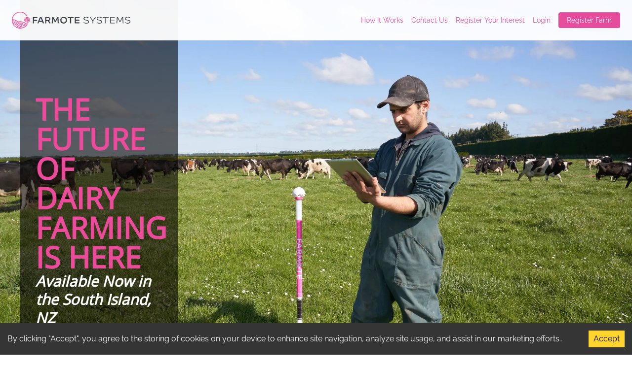

--- FILE ---
content_type: text/html; charset=utf-8
request_url: https://www.farmote.com/
body_size: 115633
content:
<!DOCTYPE html><html lang="en"><head><meta charSet="utf-8"/><meta http-equiv="x-ua-compatible" content="ie=edge"/><meta name="viewport" content="width=device-width, initial-scale=1, shrink-to-fit=no"/><meta name="generator" content="Gatsby 5.13.7"/><meta data-react-helmet="true" charSet="utf-8"/><meta data-react-helmet="true" name="description" content="Farmote is a smart, innovative pasture monitoring system that combines satellite-based multispectral technology with accurate on-ground Motes to take the guesswork out of pasture and grazing management."/><meta data-react-helmet="true" name="keywords" content="dry matter,pasture,pasture managment,grass measurement,pasture mass,grass mass,rye grass measurement,measure paddock,measure field,pasture satellite,grass satellite,pasture NDVI,gass NDVI,pasture NDRE,grass NDRE,pasture height,dry matter measurement,precisie pasture,pasture managment,grass measurement"/><meta data-react-helmet="true" property="og:title" content="Pasture Management For Dairy Farms"/><meta data-react-helmet="true" property="og:description" content="Farmote is a smart, innovative pasture monitoring system that combines satellite-based multispectral technology with accurate on-ground Motes to take the guesswork out of pasture and grazing management."/><meta data-react-helmet="true" property="og:type" content="website"/><meta data-react-helmet="true" name="twitter:card" content="summary"/><meta data-react-helmet="true" name="twitter:creator" content="@WajiraPrasad"/><meta data-react-helmet="true" name="twitter:title" content="Pasture Management For Dairy Farms"/><meta data-react-helmet="true" name="twitter:description" content="Farmote is a smart, innovative pasture monitoring system that combines satellite-based multispectral technology with accurate on-ground Motes to take the guesswork out of pasture and grazing management."/><meta name="theme-color" content="#663399"/><style data-href="/styles.fe1bea2f99f86620bbcc.css" data-identity="gatsby-global-css">*,:after,:before{--tw-border-spacing-x:0;--tw-border-spacing-y:0;--tw-translate-x:0;--tw-translate-y:0;--tw-rotate:0;--tw-skew-x:0;--tw-skew-y:0;--tw-scale-x:1;--tw-scale-y:1;--tw-pan-x: ;--tw-pan-y: ;--tw-pinch-zoom: ;--tw-scroll-snap-strictness:proximity;--tw-gradient-from-position: ;--tw-gradient-via-position: ;--tw-gradient-to-position: ;--tw-ordinal: ;--tw-slashed-zero: ;--tw-numeric-figure: ;--tw-numeric-spacing: ;--tw-numeric-fraction: ;--tw-ring-inset: ;--tw-ring-offset-width:0px;--tw-ring-offset-color:#fff;--tw-ring-color:rgba(59,130,246,.5);--tw-ring-offset-shadow:0 0 #0000;--tw-ring-shadow:0 0 #0000;--tw-shadow:0 0 #0000;--tw-shadow-colored:0 0 #0000;--tw-blur: ;--tw-brightness: ;--tw-contrast: ;--tw-grayscale: ;--tw-hue-rotate: ;--tw-invert: ;--tw-saturate: ;--tw-sepia: ;--tw-drop-shadow: ;--tw-backdrop-blur: ;--tw-backdrop-brightness: ;--tw-backdrop-contrast: ;--tw-backdrop-grayscale: ;--tw-backdrop-hue-rotate: ;--tw-backdrop-invert: ;--tw-backdrop-opacity: ;--tw-backdrop-saturate: ;--tw-backdrop-sepia: ;--tw-contain-size: ;--tw-contain-layout: ;--tw-contain-paint: ;--tw-contain-style: }::backdrop{--tw-border-spacing-x:0;--tw-border-spacing-y:0;--tw-translate-x:0;--tw-translate-y:0;--tw-rotate:0;--tw-skew-x:0;--tw-skew-y:0;--tw-scale-x:1;--tw-scale-y:1;--tw-pan-x: ;--tw-pan-y: ;--tw-pinch-zoom: ;--tw-scroll-snap-strictness:proximity;--tw-gradient-from-position: ;--tw-gradient-via-position: ;--tw-gradient-to-position: ;--tw-ordinal: ;--tw-slashed-zero: ;--tw-numeric-figure: ;--tw-numeric-spacing: ;--tw-numeric-fraction: ;--tw-ring-inset: ;--tw-ring-offset-width:0px;--tw-ring-offset-color:#fff;--tw-ring-color:rgba(59,130,246,.5);--tw-ring-offset-shadow:0 0 #0000;--tw-ring-shadow:0 0 #0000;--tw-shadow:0 0 #0000;--tw-shadow-colored:0 0 #0000;--tw-blur: ;--tw-brightness: ;--tw-contrast: ;--tw-grayscale: ;--tw-hue-rotate: ;--tw-invert: ;--tw-saturate: ;--tw-sepia: ;--tw-drop-shadow: ;--tw-backdrop-blur: ;--tw-backdrop-brightness: ;--tw-backdrop-contrast: ;--tw-backdrop-grayscale: ;--tw-backdrop-hue-rotate: ;--tw-backdrop-invert: ;--tw-backdrop-opacity: ;--tw-backdrop-saturate: ;--tw-backdrop-sepia: ;--tw-contain-size: ;--tw-contain-layout: ;--tw-contain-paint: ;--tw-contain-style: }/*
! tailwindcss v3.4.14 | MIT License | https://tailwindcss.com
*/*,:after,:before{border:0 solid #e5e7eb;box-sizing:border-box}:after,:before{--tw-content:""}html{-webkit-text-size-adjust:100%;font-feature-settings:normal;-webkit-tap-highlight-color:transparent;font-family:ui-sans-serif,system-ui,sans-serif,Apple Color Emoji,Segoe UI Emoji,Segoe UI Symbol,Noto Color Emoji;font-variation-settings:normal;line-height:1.5;-moz-tab-size:4;-o-tab-size:4;tab-size:4}body{line-height:inherit;margin:0}h1,h2,h3,h4{font-size:inherit;font-weight:inherit}a{color:inherit;text-decoration:inherit}b,strong{font-weight:bolder}code{font-feature-settings:normal;font-family:ui-monospace,SFMono-Regular,Menlo,Monaco,Consolas,Liberation Mono,Courier New,monospace;font-size:1em;font-variation-settings:normal}small{font-size:80%}button,input,textarea{font-feature-settings:inherit;color:inherit;font-family:inherit;font-size:100%;font-variation-settings:inherit;font-weight:inherit;letter-spacing:inherit;line-height:inherit;margin:0;padding:0}button{text-transform:none}button,input:where([type=button]),input:where([type=reset]),input:where([type=submit]){-webkit-appearance:button;background-color:transparent;background-image:none}::-webkit-inner-spin-button,::-webkit-outer-spin-button{height:auto}::-webkit-search-decoration{-webkit-appearance:none}::-webkit-file-upload-button{-webkit-appearance:button;font:inherit}summary{display:list-item}h1,h2,h3,h4,ol,p,ul{margin:0}ol,ul{list-style:none;padding:0}textarea{resize:vertical}input::-moz-placeholder,textarea::-moz-placeholder{color:#9ca3af;opacity:1}input::placeholder,textarea::placeholder{color:#9ca3af;opacity:1}button{cursor:pointer}img,svg,video{display:block;vertical-align:middle}img,video{height:auto;max-width:100%}[hidden]:where(:not([hidden=until-found])){display:none}.static{position:static}.fixed{position:fixed}.absolute{position:absolute}.relative{position:relative}.bottom-0{bottom:0}.bottom-8{bottom:2rem}.right-0{right:0}.right-4{right:1rem}.right-8{right:2rem}.top-0{top:0}.top-4{top:1rem}.top-40{top:10rem}.z-50{z-index:50}.m-auto{margin:auto}.mb-16{margin-bottom:4rem}.mb-2{margin-bottom:.5rem}.mb-4{margin-bottom:1rem}.mb-6{margin-bottom:1.5rem}.ml-4{margin-left:1rem}.ml-8{margin-left:2rem}.mr-3{margin-right:.75rem}.mr-4{margin-right:1rem}.mr-6{margin-right:1.5rem}.mt-12{margin-top:3rem}.mt-16{margin-top:4rem}.mt-2{margin-top:.5rem}.mt-32{margin-top:8rem}.mt-4{margin-top:1rem}.mt-8{margin-top:2rem}.block{display:block}.inline-block{display:inline-block}.flex{display:flex}.grid{display:grid}.contents{display:contents}.hidden{display:none}.h-screen{height:100vh}.min-h-screen{min-height:100vh}.w-full{width:100%}.max-w-xl{max-width:36rem}.max-w-xs{max-width:20rem}.flex-shrink-0{flex-shrink:0}.cursor-pointer{cursor:pointer}.grid-cols-1{grid-template-columns:repeat(1,minmax(0,1fr))}.grid-cols-2{grid-template-columns:repeat(2,minmax(0,1fr))}.flex-row{flex-direction:row}.flex-col{flex-direction:column}.flex-wrap{flex-wrap:wrap}.items-center{align-items:center}.justify-end{justify-content:flex-end}.justify-between{justify-content:space-between}.gap-16{gap:4rem}.gap-2{gap:.5rem}.gap-4{gap:1rem}.gap-8{gap:2rem}.gap-y-32{row-gap:8rem}.self-center{align-self:center}.rounded{border-radius:.25rem}.rounded-full{border-radius:9999px}.rounded-md{border-radius:.375rem}.rounded-xl{border-radius:.75rem}.border{border-width:1px}.border-l-4{border-left-width:4px}.border-green-700{--tw-border-opacity:1;border-color:rgb(21 128 61/var(--tw-border-opacity))}.border-pink-500{--tw-border-opacity:1;border-color:rgb(236 72 153/var(--tw-border-opacity))}.bg-black{--tw-bg-opacity:1;background-color:rgb(0 0 0/var(--tw-bg-opacity))}.bg-gray-300{--tw-bg-opacity:1;background-color:rgb(209 213 219/var(--tw-bg-opacity))}.bg-gray-600{--tw-bg-opacity:1;background-color:rgb(75 85 99/var(--tw-bg-opacity))}.bg-gray-800{--tw-bg-opacity:1;background-color:rgb(31 41 55/var(--tw-bg-opacity))}.bg-green-500{--tw-bg-opacity:1;background-color:rgb(34 197 94/var(--tw-bg-opacity))}.bg-pink-500{--tw-bg-opacity:1;background-color:rgb(236 72 153/var(--tw-bg-opacity))}.bg-white{--tw-bg-opacity:1;background-color:rgb(255 255 255/var(--tw-bg-opacity))}.bg-opacity-60{--tw-bg-opacity:0.6}.bg-contain{background-size:contain}.bg-top{background-position:top}.p-3{padding:.75rem}.p-4{padding:1rem}.p-6{padding:1.5rem}.p-8{padding:2rem}.px-3{padding-left:.75rem;padding-right:.75rem}.px-4{padding-left:1rem;padding-right:1rem}.py-2{padding-bottom:.5rem;padding-top:.5rem}.text-center{text-align:center}.text-2xl{font-size:1.5rem;line-height:2rem}.text-3xl{font-size:1.875rem;line-height:2.25rem}.text-4xl{font-size:2.25rem;line-height:2.5rem}.text-5xl{font-size:3rem;line-height:1}.text-6xl{font-size:3.75rem;line-height:1}.text-sm{font-size:.875rem;line-height:1.25rem}.text-xl{font-size:1.25rem;line-height:1.75rem}.text-xs{font-size:.75rem;line-height:1rem}.font-bold{font-weight:700}.font-semibold{font-weight:600}.uppercase{text-transform:uppercase}.normal-case{text-transform:none}.italic{font-style:italic}.leading-none{line-height:1}.leading-tight{line-height:1.25}.tracking-tight{letter-spacing:-.025em}.text-black{--tw-text-opacity:1;color:rgb(0 0 0/var(--tw-text-opacity))}.text-blue-400{--tw-text-opacity:1;color:rgb(96 165 250/var(--tw-text-opacity))}.text-gray-300{--tw-text-opacity:1;color:rgb(209 213 219/var(--tw-text-opacity))}.text-gray-800{--tw-text-opacity:1;color:rgb(31 41 55/var(--tw-text-opacity))}.text-green-500{--tw-text-opacity:1;color:rgb(34 197 94/var(--tw-text-opacity))}.text-pink-500{--tw-text-opacity:1;color:rgb(236 72 153/var(--tw-text-opacity))}.text-red-500{--tw-text-opacity:1;color:rgb(239 68 68/var(--tw-text-opacity))}.text-secondary{--tw-text-opacity:1;color:rgb(31 41 55/var(--tw-text-opacity))}.text-white{--tw-text-opacity:1;color:rgb(255 255 255/var(--tw-text-opacity))}.opacity-95{opacity:.95}.shadow-md{--tw-shadow:0 4px 6px -1px rgba(0,0,0,.1),0 2px 4px -2px rgba(0,0,0,.1);--tw-shadow-colored:0 4px 6px -1px var(--tw-shadow-color),0 2px 4px -2px var(--tw-shadow-color);box-shadow:var(--tw-ring-offset-shadow,0 0 #0000),var(--tw-ring-shadow,0 0 #0000),var(--tw-shadow)}body{font-family:Raleway}h1{font-family:Poppins,sans-serif}h2{font-size:1.25rem}h2,h3{font-family:Poppins,sans-serif;line-height:1.75rem}h3{font-size:1.125rem}h4{font-size:.875rem;font-weight:900;line-height:1.25rem}.link,h4{font-family:Poppins,sans-serif}.link{line-height:1}.link>:not([hidden])~:not([hidden]){--tw-space-x-reverse:0;margin-left:calc(0px*(1 - var(--tw-space-x-reverse)));margin-right:calc(0px*var(--tw-space-x-reverse))}.link{--tw-text-opacity:1;color:rgb(236 72 153/var(--tw-text-opacity));font-size:.75rem;font-weight:600;line-height:1rem;text-transform:uppercase}.hover\:border-pink-500:hover{--tw-border-opacity:1;border-color:rgb(236 72 153/var(--tw-border-opacity))}.hover\:bg-white:hover{--tw-bg-opacity:1;background-color:rgb(255 255 255/var(--tw-bg-opacity))}.hover\:font-bold:hover{font-weight:700}.hover\:text-pink-500:hover{--tw-text-opacity:1;color:rgb(236 72 153/var(--tw-text-opacity))}.hover\:text-white:hover{--tw-text-opacity:1;color:rgb(255 255 255/var(--tw-text-opacity))}@media (min-width:640px){.sm\:w-6\/12{width:50%}.sm\:grid-cols-4{grid-template-columns:repeat(4,minmax(0,1fr))}.sm\:p-16{padding:4rem}.sm\:px-16{padding-left:4rem;padding-right:4rem}.sm\:text-6xl{font-size:3.75rem;line-height:1}}@media (min-width:768px){.md\:left-10{left:2.5rem}.md\:col-span-2{grid-column:span 2/span 2}.md\:float-left{float:left}.md\:block{display:block}.md\:hidden{display:none}.md\:w-4\/12{width:33.333333%}.md\:grid-cols-2{grid-template-columns:repeat(2,minmax(0,1fr))}.md\:grid-cols-6{grid-template-columns:repeat(6,minmax(0,1fr))}.md\:text-7xl{font-size:4.5rem;line-height:1}}@media (min-width:1024px){.lg\:mt-0{margin-top:0}.lg\:inline-block{display:inline-block}.lg\:flex{display:flex}.lg\:hidden{display:none}.lg\:w-3\/12{width:25%}.lg\:w-auto{width:auto}.lg\:items-center{align-items:center}}.tc h2{font-size:1.25rem;line-height:1.75rem;margin-bottom:.5rem;text-align:center}.tc h3{font-size:.875rem;line-height:1.25rem}.tc p{font-size:.75rem;line-height:1rem;line-height:1.625;margin-bottom:.5rem}.tc p strong{font-family:Poppins,sans-serif}.tc li{margin-left:2rem}.tc ul li{list-style-type:disc}.tc ol li{list-style-type:decimal}.tc ol li ol li{list-style-type:upper-roman}.tc ol li ol li ol li{list-style-type:lower-alpha}.tc ol li ol li ol li ol li{list-style-type:lower-roman}@font-face{font-display:swap;font-family:Poppins;font-style:normal;font-weight:400;src:url([data-uri]) format("woff2"),url([data-uri]) format("woff");unicode-range:u+0100-02af,u+0304,u+0308,u+0329,u+1e00-1e9f,u+1ef2-1eff,u+2020,u+20a0-20ab,u+20ad-20c0,u+2113,u+2c60-2c7f,u+a720-a7ff}@font-face{font-display:swap;font-family:Poppins;font-style:normal;font-weight:400;src:url([data-uri]) format("woff2"),url(/static/poppins-latin-400-normal-1458587c0aa7cd06b82bff30c89e6ce5.woff) format("woff");unicode-range:u+00??,u+0131,u+0152-0153,u+02bb-02bc,u+02c6,u+02da,u+02dc,u+0304,u+0308,u+0329,u+2000-206f,u+2074,u+20ac,u+2122,u+2191,u+2193,u+2212,u+2215,u+feff,u+fffd}@font-face{font-display:swap;font-family:Raleway;font-style:normal;font-weight:400;src:url(/static/raleway-cyrillic-ext-400-normal-4482e08504d544757971ec1752e5a5cd.woff2) format("woff2"),url(/static/raleway-cyrillic-ext-400-normal-5a5510fbec564ecd00edb51fca454261.woff) format("woff");unicode-range:u+0460-052f,u+1c80-1c88,u+20b4,u+2de0-2dff,u+a640-a69f,u+fe2e-fe2f}@font-face{font-display:swap;font-family:Raleway;font-style:normal;font-weight:400;src:url(/static/raleway-cyrillic-400-normal-699b459f21e39ca4b8df6c5b2ea5cd32.woff2) format("woff2"),url(/static/raleway-cyrillic-400-normal-085b633264f5a36c2e3519f11d182911.woff) format("woff");unicode-range:u+0301,u+0400-045f,u+0490-0491,u+04b0-04b1,u+2116}@font-face{font-display:swap;font-family:Raleway;font-style:normal;font-weight:400;src:url([data-uri]) format("woff2"),url([data-uri]) format("woff");unicode-range:u+0102-0103,u+0110-0111,u+0128-0129,u+0168-0169,u+01a0-01a1,u+01af-01b0,u+0300-0301,u+0303-0304,u+0308-0309,u+0323,u+0329,u+1ea0-1ef9,u+20ab}@font-face{font-display:swap;font-family:Raleway;font-style:normal;font-weight:400;src:url(/static/raleway-latin-ext-400-normal-150303dc14f4d1e0c2c9b28954d7d8bb.woff2) format("woff2"),url(/static/raleway-latin-ext-400-normal-56b5b154afe24082cb30a8b9789c27c5.woff) format("woff");unicode-range:u+0100-02af,u+0304,u+0308,u+0329,u+1e00-1e9f,u+1ef2-1eff,u+2020,u+20a0-20ab,u+20ad-20c0,u+2113,u+2c60-2c7f,u+a720-a7ff}@font-face{font-display:swap;font-family:Raleway;font-style:normal;font-weight:400;src:url(/static/raleway-latin-400-normal-bc8445f492c7fbf7a0bb025bb48dbf31.woff2) format("woff2"),url(/static/raleway-latin-400-normal-7274e8a7766c320ff67bd48a97b7c878.woff) format("woff");unicode-range:u+00??,u+0131,u+0152-0153,u+02bb-02bc,u+02c6,u+02da,u+02dc,u+0304,u+0308,u+0329,u+2000-206f,u+2074,u+20ac,u+2122,u+2191,u+2193,u+2212,u+2215,u+feff,u+fffd}@font-face{font-display:swap;font-family:Open Sans;font-style:normal;font-weight:400;src:url(/static/open-sans-cyrillic-ext-400-normal-36a8d1fd05dda56813b99da971968f31.woff2) format("woff2"),url(/static/open-sans-cyrillic-ext-400-normal-9b12896e256d73069440ce16d2c96b3e.woff) format("woff");unicode-range:u+0460-052f,u+1c80-1c88,u+20b4,u+2de0-2dff,u+a640-a69f,u+fe2e-fe2f}@font-face{font-display:swap;font-family:Open Sans;font-style:normal;font-weight:400;src:url(/static/open-sans-cyrillic-400-normal-01a8fce6bb81dce5843137cc9f6358b2.woff2) format("woff2"),url([data-uri]) format("woff");unicode-range:u+0301,u+0400-045f,u+0490-0491,u+04b0-04b1,u+2116}@font-face{font-display:swap;font-family:Open Sans;font-style:normal;font-weight:400;src:url([data-uri]) format("woff2"),url([data-uri]) format("woff");unicode-range:u+1f??}@font-face{font-display:swap;font-family:Open Sans;font-style:normal;font-weight:400;src:url([data-uri]) format("woff2"),url([data-uri]) format("woff");unicode-range:u+0370-0377,u+037a-037f,u+0384-038a,u+038c,u+038e-03a1,u+03a3-03ff}@font-face{font-display:swap;font-family:Open Sans;font-style:normal;font-weight:400;src:url([data-uri]) format("woff2"),url([data-uri]) format("woff");unicode-range:u+0590-05ff,u+200c-2010,u+20aa,u+25cc,u+fb1d-fb4f}@font-face{font-display:swap;font-family:Open Sans;font-style:normal;font-weight:400;src:url(/static/open-sans-math-400-normal-1313f53c6063cdaee5ae55ee4e74a874.woff2) format("woff2"),url(/static/open-sans-math-400-normal-245c24ec641958c4da01a4762ea9c3cd.woff) format("woff");unicode-range:u+0302-0303,u+0305,u+0307-0308,u+0330,u+0391-03a1,u+03a3-03a9,u+03b1-03c9,u+03d1,u+03d5-03d6,u+03f0-03f1,u+03f4-03f5,u+2034-2037,u+2057,u+20d0-20dc,u+20e1,u+20e5-20ef,u+2102,u+210a-210e,u+2110-2112,u+2115,u+2119-211d,u+2124,u+2128,u+212c-212d,u+212f-2131,u+2133-2138,u+213c-2140,u+2145-2149,u+2190,u+2192,u+2194-21ae,u+21b0-21e5,u+21f1-21f2,u+21f4-2211,u+2213-2214,u+2216-22ff,u+2308-230b,u+2310,u+2319,u+231c-2321,u+2336-237a,u+237c,u+2395,u+239b-23b6,u+23d0,u+23dc-23e1,u+2474-2475,u+25af,u+25b3,u+25b7,u+25bd,u+25c1,u+25ca,u+25cc,u+25fb,u+266d-266f,u+27c0-27ff,u+2900-2aff,u+2b0e-2b11,u+2b30-2b4c,u+2bfe,u+ff5b,u+ff5d,u+1d400-1d7ff,u+1ee??}@font-face{font-display:swap;font-family:Open Sans;font-style:normal;font-weight:400;src:url(/static/open-sans-symbols-400-normal-9b4f2daf3fa17a8dfb8d1d509f6a9084.woff2) format("woff2"),url([data-uri]) format("woff");unicode-range:u+0001-000c,u+000e-001f,u+007f-009f,u+20dd-20e0,u+20e2-20e4,u+2150-218f,u+2190,u+2192,u+2194-2199,u+21af,u+21e6-21f0,u+21f3,u+2218-2219,u+2299,u+22c4-22c6,u+2300-243f,u+2440-244a,u+2460-24ff,u+25a0-27bf,u+28??,u+2921-2922,u+2981,u+29bf,u+29eb,u+2b??,u+4dc0-4dff,u+fff9-fffb,u+10140-1018e,u+10190-1019c,u+101a0,u+101d0-101fd,u+102e0-102fb,u+10e60-10e7e,u+1d2c0-1d2d3,u+1d2e0-1d37f,u+1f0??,u+1f100-1f1ad,u+1f1e6-1f1ff,u+1f30d-1f30f,u+1f315,u+1f31c,u+1f31e,u+1f320-1f32c,u+1f336,u+1f378,u+1f37d,u+1f382,u+1f393-1f39f,u+1f3a7-1f3a8,u+1f3ac-1f3af,u+1f3c2,u+1f3c4-1f3c6,u+1f3ca-1f3ce,u+1f3d4-1f3e0,u+1f3ed,u+1f3f1-1f3f3,u+1f3f5-1f3f7,u+1f408,u+1f415,u+1f41f,u+1f426,u+1f43f,u+1f441-1f442,u+1f444,u+1f446-1f449,u+1f44c-1f44e,u+1f453,u+1f46a,u+1f47d,u+1f4a3,u+1f4b0,u+1f4b3,u+1f4b9,u+1f4bb,u+1f4bf,u+1f4c8-1f4cb,u+1f4d6,u+1f4da,u+1f4df,u+1f4e3-1f4e6,u+1f4ea-1f4ed,u+1f4f7,u+1f4f9-1f4fb,u+1f4fd-1f4fe,u+1f503,u+1f507-1f50b,u+1f50d,u+1f512-1f513,u+1f53e-1f54a,u+1f54f-1f5fa,u+1f610,u+1f650-1f67f,u+1f687,u+1f68d,u+1f691,u+1f694,u+1f698,u+1f6ad,u+1f6b2,u+1f6b9-1f6ba,u+1f6bc,u+1f6c6-1f6cf,u+1f6d3-1f6d7,u+1f6e0-1f6ea,u+1f6f0-1f6f3,u+1f6f7-1f6fc,u+1f7??,u+1f800-1f80b,u+1f810-1f847,u+1f850-1f859,u+1f860-1f887,u+1f890-1f8ad,u+1f8b0-1f8b1,u+1f900-1f90b,u+1f93b,u+1f946,u+1f984,u+1f996,u+1f9e9,u+1fa00-1fa6f,u+1fa70-1fa7c,u+1fa80-1fa88,u+1fa90-1fabd,u+1fabf-1fac5,u+1face-1fadb,u+1fae0-1fae8,u+1faf0-1faf8,u+1fb??}@font-face{font-display:swap;font-family:Open Sans;font-style:normal;font-weight:400;src:url([data-uri]) format("woff2"),url([data-uri]) format("woff");unicode-range:u+0102-0103,u+0110-0111,u+0128-0129,u+0168-0169,u+01a0-01a1,u+01af-01b0,u+0300-0301,u+0303-0304,u+0308-0309,u+0323,u+0329,u+1ea0-1ef9,u+20ab}@font-face{font-display:swap;font-family:Open Sans;font-style:normal;font-weight:400;src:url(/static/open-sans-latin-ext-400-normal-9aa550d775c13a65310af615dd5fd396.woff2) format("woff2"),url(/static/open-sans-latin-ext-400-normal-45afdf502a1152ff3a728845618b3a1a.woff) format("woff");unicode-range:u+0100-02af,u+0304,u+0308,u+0329,u+1e00-1e9f,u+1ef2-1eff,u+2020,u+20a0-20ab,u+20ad-20c0,u+2113,u+2c60-2c7f,u+a720-a7ff}@font-face{font-display:swap;font-family:Open Sans;font-style:normal;font-weight:400;src:url(/static/open-sans-latin-400-normal-feb0d8644aca3df9fabf5e91ff7e9cb5.woff2) format("woff2"),url(/static/open-sans-latin-400-normal-ec29e3b7a52c13cd71912088b3489fa0.woff) format("woff");unicode-range:u+00??,u+0131,u+0152-0153,u+02bb-02bc,u+02c6,u+02da,u+02dc,u+0304,u+0308,u+0329,u+2000-206f,u+2074,u+20ac,u+2122,u+2191,u+2193,u+2212,u+2215,u+feff,u+fffd}</style><link rel="preconnect" href="https://www.googletagmanager.com"/><link rel="dns-prefetch" href="https://www.googletagmanager.com"/><script async="" src="https://www.googletagmanager.com/gtag/js?id=G-H2GTL0SWCX"></script><script>
      
      
      if(true) {
        window.dataLayer = window.dataLayer || [];
        function gtag(){dataLayer.push(arguments);}
        gtag('js', new Date());

        gtag('config', 'G-H2GTL0SWCX', {"send_page_view":false});
      }
      </script><title data-react-helmet="true">Pasture Management For Dairy Farms | Farmote Systems</title><style>.gatsby-image-wrapper{position:relative;overflow:hidden}.gatsby-image-wrapper picture.object-fit-polyfill{position:static!important}.gatsby-image-wrapper img{bottom:0;height:100%;left:0;margin:0;max-width:none;padding:0;position:absolute;right:0;top:0;width:100%;object-fit:cover}.gatsby-image-wrapper [data-main-image]{opacity:0;transform:translateZ(0);transition:opacity .25s linear;will-change:opacity}.gatsby-image-wrapper-constrained{display:inline-block;vertical-align:top}</style><noscript><style>.gatsby-image-wrapper noscript [data-main-image]{opacity:1!important}.gatsby-image-wrapper [data-placeholder-image]{opacity:0!important}</style></noscript><script type="module">const e="undefined"!=typeof HTMLImageElement&&"loading"in HTMLImageElement.prototype;e&&document.body.addEventListener("load",(function(e){const t=e.target;if(void 0===t.dataset.mainImage)return;if(void 0===t.dataset.gatsbyImageSsr)return;let a=null,n=t;for(;null===a&&n;)void 0!==n.parentNode.dataset.gatsbyImageWrapper&&(a=n.parentNode),n=n.parentNode;const o=a.querySelector("[data-placeholder-image]"),r=new Image;r.src=t.currentSrc,r.decode().catch((()=>{})).then((()=>{t.style.opacity=1,o&&(o.style.opacity=0,o.style.transition="opacity 500ms linear")}))}),!0);</script><link rel="icon" href="/favicon-32x32.png?v=b02223f80ccf8683ad9dd81a55ae87e9" type="image/png"/><link rel="manifest" href="/manifest.webmanifest" crossorigin="anonymous"/><link rel="apple-touch-icon" sizes="48x48" href="/icons/icon-48x48.png?v=b02223f80ccf8683ad9dd81a55ae87e9"/><link rel="apple-touch-icon" sizes="72x72" href="/icons/icon-72x72.png?v=b02223f80ccf8683ad9dd81a55ae87e9"/><link rel="apple-touch-icon" sizes="96x96" href="/icons/icon-96x96.png?v=b02223f80ccf8683ad9dd81a55ae87e9"/><link rel="apple-touch-icon" sizes="144x144" href="/icons/icon-144x144.png?v=b02223f80ccf8683ad9dd81a55ae87e9"/><link rel="apple-touch-icon" sizes="192x192" href="/icons/icon-192x192.png?v=b02223f80ccf8683ad9dd81a55ae87e9"/><link rel="apple-touch-icon" sizes="256x256" href="/icons/icon-256x256.png?v=b02223f80ccf8683ad9dd81a55ae87e9"/><link rel="apple-touch-icon" sizes="384x384" href="/icons/icon-384x384.png?v=b02223f80ccf8683ad9dd81a55ae87e9"/><link rel="apple-touch-icon" sizes="512x512" href="/icons/icon-512x512.png?v=b02223f80ccf8683ad9dd81a55ae87e9"/><script>
  !function(f,b,e,v,n,t,s){if(f.fbq)return;n=f.fbq=function(){n.callMethod?
  n.callMethod.apply(n,arguments):n.queue.push(arguments)};if(!f._fbq)f._fbq=n;
  n.push=n;n.loaded=!0;n.version='2.0';n.queue=[];t=b.createElement(e);t.async=!0;
  t.src=v;s=b.getElementsByTagName(e)[0];s.parentNode.insertBefore(t,s)}(window,
  document,'script','https://connect.facebook.net/en_US/fbevents.js');
  fbq('init', '409128232562769'); // Insert your pixel ID here.
  fbq('track', 'PageView');
      </script></head><body><div id="___gatsby"><div style="outline:none" tabindex="-1" id="gatsby-focus-wrapper"><nav class="fixed z-50 w-full opacity-95 top-0"><section class="flex flex-wrap items-center justify-between p-6 mb-6 bg-white"><div class="flex items-center flex-shrink-0 mr-6 text-white"><a href="/" class="text-xl font-semibold tracking-tight"><div data-gatsby-image-wrapper="" class="gatsby-image-wrapper gatsby-image-wrapper-constrained"><div style="max-width:240px;display:block"><img alt="" role="presentation" aria-hidden="true" src="data:image/svg+xml;charset=utf-8,%3Csvg%20height=&#x27;34&#x27;%20width=&#x27;240&#x27;%20xmlns=&#x27;http://www.w3.org/2000/svg&#x27;%20version=&#x27;1.1&#x27;%3E%3C/svg%3E" style="max-width:100%;display:block;position:static"/></div><img aria-hidden="true" data-placeholder-image="" style="opacity:1;transition:opacity 500ms linear" decoding="async" src="[data-uri]" alt=""/><picture><source type="image/webp" data-srcset="/static/0b8e1b472d9f943d43e0af9d169f2dfc/23593/logo.webp 60w,/static/0b8e1b472d9f943d43e0af9d169f2dfc/bef73/logo.webp 120w,/static/0b8e1b472d9f943d43e0af9d169f2dfc/cf7e3/logo.webp 240w" sizes="(min-width: 240px) 240px, 100vw"/><img data-gatsby-image-ssr="" data-main-image="" style="opacity:0" sizes="(min-width: 240px) 240px, 100vw" decoding="async" loading="lazy" data-src="/static/0b8e1b472d9f943d43e0af9d169f2dfc/47c7b/logo.png" data-srcset="/static/0b8e1b472d9f943d43e0af9d169f2dfc/16ace/logo.png 60w,/static/0b8e1b472d9f943d43e0af9d169f2dfc/05136/logo.png 120w,/static/0b8e1b472d9f943d43e0af9d169f2dfc/47c7b/logo.png 240w" alt="logo"/></picture><noscript><picture><source type="image/webp" srcSet="/static/0b8e1b472d9f943d43e0af9d169f2dfc/23593/logo.webp 60w,/static/0b8e1b472d9f943d43e0af9d169f2dfc/bef73/logo.webp 120w,/static/0b8e1b472d9f943d43e0af9d169f2dfc/cf7e3/logo.webp 240w" sizes="(min-width: 240px) 240px, 100vw"/><img data-gatsby-image-ssr="" data-main-image="" style="opacity:0" sizes="(min-width: 240px) 240px, 100vw" decoding="async" loading="lazy" src="/static/0b8e1b472d9f943d43e0af9d169f2dfc/47c7b/logo.png" srcSet="/static/0b8e1b472d9f943d43e0af9d169f2dfc/16ace/logo.png 60w,/static/0b8e1b472d9f943d43e0af9d169f2dfc/05136/logo.png 120w,/static/0b8e1b472d9f943d43e0af9d169f2dfc/47c7b/logo.png 240w" alt="logo"/></picture></noscript><script type="module">const t="undefined"!=typeof HTMLImageElement&&"loading"in HTMLImageElement.prototype;if(t){const t=document.querySelectorAll("img[data-main-image]");for(let e of t){e.dataset.src&&(e.setAttribute("src",e.dataset.src),e.removeAttribute("data-src")),e.dataset.srcset&&(e.setAttribute("srcset",e.dataset.srcset),e.removeAttribute("data-srcset"));const t=e.parentNode.querySelectorAll("source[data-srcset]");for(let e of t)e.setAttribute("srcset",e.dataset.srcset),e.removeAttribute("data-srcset");e.complete&&(e.style.opacity=1,e.parentNode.parentNode.querySelector("[data-placeholder-image]").style.opacity=0)}}</script></div></a></div><div class="block lg:hidden"><svg stroke="currentColor" fill="currentColor" stroke-width="0" viewBox="0 0 1024 1024" height="1em" width="1em" xmlns="http://www.w3.org/2000/svg"><path d="M904 160H120c-4.4 0-8 3.6-8 8v64c0 4.4 3.6 8 8 8h784c4.4 0 8-3.6 8-8v-64c0-4.4-3.6-8-8-8zm0 624H120c-4.4 0-8 3.6-8 8v64c0 4.4 3.6 8 8 8h784c4.4 0 8-3.6 8-8v-64c0-4.4-3.6-8-8-8zm0-312H120c-4.4 0-8 3.6-8 8v64c0 4.4 3.6 8 8 8h784c4.4 0 8-3.6 8-8v-64c0-4.4-3.6-8-8-8z"></path></svg></div><div class="hidden w-full block lg:flex lg:items-center lg:w-auto"><div class="text-sm"><a href="/#how-it-works" class="block mt-4 mr-4 text-pink-500 lg:inline-block lg:mt-0 hover:font-bold">How It Works</a><a href="/#contact" class="block mt-4 mr-4 text-pink-500 lg:inline-block lg:mt-0 hover:font-bold">Contact Us</a><a href="/#contact" class="block mt-4 mr-4 text-pink-500 lg:inline-block lg:mt-0 hover:font-bold">Register Your Interest</a><a href="https://portal.farmote.com" rel="noreferrer" target="_blank" class="block mt-4 mr-4 text-pink-500 lg:inline-block lg:mt-0 hover:font-bold">Login</a></div><button class="inline-block px-4 py-2 mt-4 text-sm leading-none bg-pink-500 text-white border border-pink-500 rounded hover:border-pink-500 hover:bg-white hover:text-pink-500 lg:mt-0">Register Farm</button></div></section></nav><div class="min-h-screen bg-top gbi--399051083-7bCj1mx1CDcThUd6HDyQj7" style="background-position:center;background-repeat:no-repeat;background-size:cover;position:relative;opacity:0.99" alt="banner"><style>
          .min-h-screen.bg-top.gbi--399051083-7bCj1mx1CDcThUd6HDyQj7:before,
          .min-h-screen.bg-top.gbi--399051083-7bCj1mx1CDcThUd6HDyQj7:after {
            content: '';
            display: block;
            position: absolute;
            width: 100%;
            height: 100%;
            top: 0;
            left: 0;
            
            transition: opacity 0.5s ease 250ms;
            background-position: center;
background-repeat: no-repeat;
background-size: cover;

          }
          .min-h-screen.bg-top.gbi--399051083-7bCj1mx1CDcThUd6HDyQj7:before {
            z-index: -100;
            
            
            opacity: 1; 
          }
          .min-h-screen.bg-top.gbi--399051083-7bCj1mx1CDcThUd6HDyQj7:after {
            z-index: -101;
            
            
            
          }
        </style><noscript><style>
    .min-h-screen.bg-top.gbi--399051083-7bCj1mx1CDcThUd6HDyQj7:before {
      opacity: 1;
      background-image: url('/static/7ffb71bf498116bb6f6276268eacbe77/3b6e9/banner2.jpg');
    }</style></noscript><div class="absolute w-full sm:w-6/12 md:w-4/12 lg:w-3/12 md:left-10 h-screen bg-black bg-opacity-60"><div><div class="relative p-8 top-40 text-5xl sm:text-6xl text-pink-500 uppercase leading-tight font-bold" style="font-family:Open Sans">The Future of Dairy Farming is Here<div class="text-3xl leading-tight text-white normal-case italic font-bold">Available Now in the South Island, NZ</div><div class="text-center"><a href="https://vimeo.com/254382799" target="_blank" rel="noreferrer" alt="intro video" class="text-2xl leading-tight text-blue-400 normal-case font-bold">Watch Video</a></div></div></div></div></div><div class="md:max-w-8xl sm:px-16 m-auto"><main><div class="p-8 mt-8"><h1 class="text-center text-4xl font-bold">Farmote is a smart, innovative pasture monitoring system that combines satellite-based multispectral technology with accurate on-ground Motes to take the guesswork out of pasture and grazing management.</h1><div class="grid md:grid-cols-6 sm:grid-cols-4 xs:grid-cols-1 gap-16 mt-16"><div class="flex flex-col"><div data-gatsby-image-wrapper="" style="width:80px;height:80px" class="gatsby-image-wrapper self-center"><img aria-hidden="true" data-placeholder-image="" style="opacity:1;transition:opacity 500ms linear" decoding="async" src="[data-uri]" alt=""/><picture><source type="image/webp" data-srcset="/static/dc1bb9ef1f447ff14ddf6f3be6c8f572/61ca6/solar-powered.webp 80w,/static/dc1bb9ef1f447ff14ddf6f3be6c8f572/60b4d/solar-powered.webp 160w" sizes="80px"/><img data-gatsby-image-ssr="" layout="fixed" data-main-image="" style="opacity:0" sizes="80px" decoding="async" loading="lazy" data-src="/static/dc1bb9ef1f447ff14ddf6f3be6c8f572/1f8a1/solar-powered.png" data-srcset="/static/dc1bb9ef1f447ff14ddf6f3be6c8f572/1f8a1/solar-powered.png 80w,/static/dc1bb9ef1f447ff14ddf6f3be6c8f572/e9a79/solar-powered.png 160w" alt="solar"/></picture><noscript><picture><source type="image/webp" srcSet="/static/dc1bb9ef1f447ff14ddf6f3be6c8f572/61ca6/solar-powered.webp 80w,/static/dc1bb9ef1f447ff14ddf6f3be6c8f572/60b4d/solar-powered.webp 160w" sizes="80px"/><img data-gatsby-image-ssr="" layout="fixed" data-main-image="" style="opacity:0" sizes="80px" decoding="async" loading="lazy" src="/static/dc1bb9ef1f447ff14ddf6f3be6c8f572/1f8a1/solar-powered.png" srcSet="/static/dc1bb9ef1f447ff14ddf6f3be6c8f572/1f8a1/solar-powered.png 80w,/static/dc1bb9ef1f447ff14ddf6f3be6c8f572/e9a79/solar-powered.png 160w" alt="solar"/></picture></noscript><script type="module">const t="undefined"!=typeof HTMLImageElement&&"loading"in HTMLImageElement.prototype;if(t){const t=document.querySelectorAll("img[data-main-image]");for(let e of t){e.dataset.src&&(e.setAttribute("src",e.dataset.src),e.removeAttribute("data-src")),e.dataset.srcset&&(e.setAttribute("srcset",e.dataset.srcset),e.removeAttribute("data-srcset"));const t=e.parentNode.querySelectorAll("source[data-srcset]");for(let e of t)e.setAttribute("srcset",e.dataset.srcset),e.removeAttribute("data-srcset");e.complete&&(e.style.opacity=1,e.parentNode.parentNode.querySelector("[data-placeholder-image]").style.opacity=0)}}</script></div><h4 class="text-center text-md font-bold">Solar Powered</h4></div><div class="flex flex-col"><div data-gatsby-image-wrapper="" style="width:80px;height:80px" class="gatsby-image-wrapper self-center"><img aria-hidden="true" data-placeholder-image="" style="opacity:1;transition:opacity 500ms linear" decoding="async" src="[data-uri]" alt=""/><picture><source type="image/webp" data-srcset="/static/5ce3beaba3500f71379a875ddd3834a8/61ca6/robust.webp 80w,/static/5ce3beaba3500f71379a875ddd3834a8/60b4d/robust.webp 160w" sizes="80px"/><img data-gatsby-image-ssr="" layout="fixed" data-main-image="" style="opacity:0" sizes="80px" decoding="async" loading="lazy" data-src="/static/5ce3beaba3500f71379a875ddd3834a8/1f8a1/robust.png" data-srcset="/static/5ce3beaba3500f71379a875ddd3834a8/1f8a1/robust.png 80w,/static/5ce3beaba3500f71379a875ddd3834a8/e9a79/robust.png 160w" alt="solar"/></picture><noscript><picture><source type="image/webp" srcSet="/static/5ce3beaba3500f71379a875ddd3834a8/61ca6/robust.webp 80w,/static/5ce3beaba3500f71379a875ddd3834a8/60b4d/robust.webp 160w" sizes="80px"/><img data-gatsby-image-ssr="" layout="fixed" data-main-image="" style="opacity:0" sizes="80px" decoding="async" loading="lazy" src="/static/5ce3beaba3500f71379a875ddd3834a8/1f8a1/robust.png" srcSet="/static/5ce3beaba3500f71379a875ddd3834a8/1f8a1/robust.png 80w,/static/5ce3beaba3500f71379a875ddd3834a8/e9a79/robust.png 160w" alt="solar"/></picture></noscript><script type="module">const t="undefined"!=typeof HTMLImageElement&&"loading"in HTMLImageElement.prototype;if(t){const t=document.querySelectorAll("img[data-main-image]");for(let e of t){e.dataset.src&&(e.setAttribute("src",e.dataset.src),e.removeAttribute("data-src")),e.dataset.srcset&&(e.setAttribute("srcset",e.dataset.srcset),e.removeAttribute("data-srcset"));const t=e.parentNode.querySelectorAll("source[data-srcset]");for(let e of t)e.setAttribute("srcset",e.dataset.srcset),e.removeAttribute("data-srcset");e.complete&&(e.style.opacity=1,e.parentNode.parentNode.querySelector("[data-placeholder-image]").style.opacity=0)}}</script></div><h4 class="text-center text-md">Robust</h4></div><div class="flex flex-col"><div data-gatsby-image-wrapper="" style="width:80px;height:80px" class="gatsby-image-wrapper self-center"><img aria-hidden="true" data-placeholder-image="" style="opacity:1;transition:opacity 500ms linear" decoding="async" src="[data-uri]" alt=""/><picture><source type="image/webp" data-srcset="/static/a80853f6bbaab9ee0585c9aff008ff12/61ca6/install.webp 80w,/static/a80853f6bbaab9ee0585c9aff008ff12/60b4d/install.webp 160w" sizes="80px"/><img data-gatsby-image-ssr="" layout="fixed" data-main-image="" style="opacity:0" sizes="80px" decoding="async" loading="lazy" data-src="/static/a80853f6bbaab9ee0585c9aff008ff12/1f8a1/install.png" data-srcset="/static/a80853f6bbaab9ee0585c9aff008ff12/1f8a1/install.png 80w,/static/a80853f6bbaab9ee0585c9aff008ff12/e9a79/install.png 160w" alt="solar"/></picture><noscript><picture><source type="image/webp" srcSet="/static/a80853f6bbaab9ee0585c9aff008ff12/61ca6/install.webp 80w,/static/a80853f6bbaab9ee0585c9aff008ff12/60b4d/install.webp 160w" sizes="80px"/><img data-gatsby-image-ssr="" layout="fixed" data-main-image="" style="opacity:0" sizes="80px" decoding="async" loading="lazy" src="/static/a80853f6bbaab9ee0585c9aff008ff12/1f8a1/install.png" srcSet="/static/a80853f6bbaab9ee0585c9aff008ff12/1f8a1/install.png 80w,/static/a80853f6bbaab9ee0585c9aff008ff12/e9a79/install.png 160w" alt="solar"/></picture></noscript><script type="module">const t="undefined"!=typeof HTMLImageElement&&"loading"in HTMLImageElement.prototype;if(t){const t=document.querySelectorAll("img[data-main-image]");for(let e of t){e.dataset.src&&(e.setAttribute("src",e.dataset.src),e.removeAttribute("data-src")),e.dataset.srcset&&(e.setAttribute("srcset",e.dataset.srcset),e.removeAttribute("data-srcset"));const t=e.parentNode.querySelectorAll("source[data-srcset]");for(let e of t)e.setAttribute("srcset",e.dataset.srcset),e.removeAttribute("data-srcset");e.complete&&(e.style.opacity=1,e.parentNode.parentNode.querySelector("[data-placeholder-image]").style.opacity=0)}}</script></div><h4 class="text-center text-md">Easy To Install</h4></div><div class="flex flex-col"><div data-gatsby-image-wrapper="" style="width:80px;height:80px" class="gatsby-image-wrapper self-center"><img aria-hidden="true" data-placeholder-image="" style="opacity:1;transition:opacity 500ms linear" decoding="async" src="[data-uri]" alt=""/><picture><source type="image/webp" data-srcset="/static/78d4232a5c1ab7395b7078de8367582a/61ca6/accurate.webp 80w,/static/78d4232a5c1ab7395b7078de8367582a/60b4d/accurate.webp 160w" sizes="80px"/><img data-gatsby-image-ssr="" layout="fixed" data-main-image="" style="opacity:0" sizes="80px" decoding="async" loading="lazy" data-src="/static/78d4232a5c1ab7395b7078de8367582a/1f8a1/accurate.png" data-srcset="/static/78d4232a5c1ab7395b7078de8367582a/1f8a1/accurate.png 80w,/static/78d4232a5c1ab7395b7078de8367582a/e9a79/accurate.png 160w" alt="solar"/></picture><noscript><picture><source type="image/webp" srcSet="/static/78d4232a5c1ab7395b7078de8367582a/61ca6/accurate.webp 80w,/static/78d4232a5c1ab7395b7078de8367582a/60b4d/accurate.webp 160w" sizes="80px"/><img data-gatsby-image-ssr="" layout="fixed" data-main-image="" style="opacity:0" sizes="80px" decoding="async" loading="lazy" src="/static/78d4232a5c1ab7395b7078de8367582a/1f8a1/accurate.png" srcSet="/static/78d4232a5c1ab7395b7078de8367582a/1f8a1/accurate.png 80w,/static/78d4232a5c1ab7395b7078de8367582a/e9a79/accurate.png 160w" alt="solar"/></picture></noscript><script type="module">const t="undefined"!=typeof HTMLImageElement&&"loading"in HTMLImageElement.prototype;if(t){const t=document.querySelectorAll("img[data-main-image]");for(let e of t){e.dataset.src&&(e.setAttribute("src",e.dataset.src),e.removeAttribute("data-src")),e.dataset.srcset&&(e.setAttribute("srcset",e.dataset.srcset),e.removeAttribute("data-srcset"));const t=e.parentNode.querySelectorAll("source[data-srcset]");for(let e of t)e.setAttribute("srcset",e.dataset.srcset),e.removeAttribute("data-srcset");e.complete&&(e.style.opacity=1,e.parentNode.parentNode.querySelector("[data-placeholder-image]").style.opacity=0)}}</script></div><h4 class="text-center text-md">Accurate Monitoring</h4></div><div class="flex flex-col"><div data-gatsby-image-wrapper="" style="width:80px;height:68px" class="gatsby-image-wrapper self-center"><img aria-hidden="true" data-placeholder-image="" style="opacity:1;transition:opacity 500ms linear" decoding="async" src="[data-uri]" alt=""/><picture><source type="image/webp" data-srcset="/static/0e974cbcbd1c4ce42ca9ba3371536133/8ebcf/tractor.webp 80w" sizes="80px"/><img data-gatsby-image-ssr="" layout="fixed" data-main-image="" style="opacity:0" sizes="80px" decoding="async" loading="lazy" data-src="/static/0e974cbcbd1c4ce42ca9ba3371536133/e3c0f/tractor.png" data-srcset="/static/0e974cbcbd1c4ce42ca9ba3371536133/e3c0f/tractor.png 80w" alt="solar"/></picture><noscript><picture><source type="image/webp" srcSet="/static/0e974cbcbd1c4ce42ca9ba3371536133/8ebcf/tractor.webp 80w" sizes="80px"/><img data-gatsby-image-ssr="" layout="fixed" data-main-image="" style="opacity:0" sizes="80px" decoding="async" loading="lazy" src="/static/0e974cbcbd1c4ce42ca9ba3371536133/e3c0f/tractor.png" srcSet="/static/0e974cbcbd1c4ce42ca9ba3371536133/e3c0f/tractor.png 80w" alt="solar"/></picture></noscript><script type="module">const t="undefined"!=typeof HTMLImageElement&&"loading"in HTMLImageElement.prototype;if(t){const t=document.querySelectorAll("img[data-main-image]");for(let e of t){e.dataset.src&&(e.setAttribute("src",e.dataset.src),e.removeAttribute("data-src")),e.dataset.srcset&&(e.setAttribute("srcset",e.dataset.srcset),e.removeAttribute("data-srcset"));const t=e.parentNode.querySelectorAll("source[data-srcset]");for(let e of t)e.setAttribute("srcset",e.dataset.srcset),e.removeAttribute("data-srcset");e.complete&&(e.style.opacity=1,e.parentNode.parentNode.querySelector("[data-placeholder-image]").style.opacity=0)}}</script></div><h4 class="text-center text-md">Designed For Farm Use</h4></div><div class="flex flex-col"><div data-gatsby-image-wrapper="" style="width:80px;height:80px" class="gatsby-image-wrapper self-center"><img aria-hidden="true" data-placeholder-image="" style="opacity:1;transition:opacity 500ms linear" decoding="async" src="[data-uri]" alt=""/><picture><source type="image/webp" data-srcset="/static/ee97fef931df82c1dc4b6144093c4a9b/61ca6/download.webp 80w,/static/ee97fef931df82c1dc4b6144093c4a9b/60b4d/download.webp 160w" sizes="80px"/><img data-gatsby-image-ssr="" layout="fixed" data-main-image="" style="opacity:0" sizes="80px" decoding="async" loading="lazy" data-src="/static/ee97fef931df82c1dc4b6144093c4a9b/1f8a1/download.png" data-srcset="/static/ee97fef931df82c1dc4b6144093c4a9b/1f8a1/download.png 80w,/static/ee97fef931df82c1dc4b6144093c4a9b/e9a79/download.png 160w" alt="solar"/></picture><noscript><picture><source type="image/webp" srcSet="/static/ee97fef931df82c1dc4b6144093c4a9b/61ca6/download.webp 80w,/static/ee97fef931df82c1dc4b6144093c4a9b/60b4d/download.webp 160w" sizes="80px"/><img data-gatsby-image-ssr="" layout="fixed" data-main-image="" style="opacity:0" sizes="80px" decoding="async" loading="lazy" src="/static/ee97fef931df82c1dc4b6144093c4a9b/1f8a1/download.png" srcSet="/static/ee97fef931df82c1dc4b6144093c4a9b/1f8a1/download.png 80w,/static/ee97fef931df82c1dc4b6144093c4a9b/e9a79/download.png 160w" alt="solar"/></picture></noscript><script type="module">const t="undefined"!=typeof HTMLImageElement&&"loading"in HTMLImageElement.prototype;if(t){const t=document.querySelectorAll("img[data-main-image]");for(let e of t){e.dataset.src&&(e.setAttribute("src",e.dataset.src),e.removeAttribute("data-src")),e.dataset.srcset&&(e.setAttribute("srcset",e.dataset.srcset),e.removeAttribute("data-srcset"));const t=e.parentNode.querySelectorAll("source[data-srcset]");for(let e of t)e.setAttribute("srcset",e.dataset.srcset),e.removeAttribute("data-srcset");e.complete&&(e.style.opacity=1,e.parentNode.parentNode.querySelector("[data-placeholder-image]").style.opacity=0)}}</script></div><h4 class="text-center text-md">Automatic Data Transfer</h4></div></div></div><div class="mt-16"><ul class="text-6xl md:text-7xl font-bold"><li class="text-gray-800">Integrated technology.</li><li class="text-gray-300">Less effort.</li><li class="text-pink-500">Increased profits.</li></ul><div class="hidden md:block"><div class="grid grid-cols-2 gap-8 mt-32 p-8 gap-y-32"><div><h3 class="text-5xl text-gray-800"><strong>Integrated technology.</strong></h3><h4 class="text-md mt-4"><strong>How the Farmote System works</strong></h4><p class="mt-4">The Farmote System works by collecting data from remote monitoring devices called ‘Motes’ installed at selected locations throughout your paddocks. The sensors contained within the Motes capture pasture measurements and soil conditions that are cross-referenced with multispectral images taken by satellites, and then uploaded to our website. By harnessing the latest technology in remote monitoring, you can make the right decisions that will boost your farm’s performance.</p></div><div data-gatsby-image-wrapper="" class="gatsby-image-wrapper gatsby-image-wrapper-constrained"><div style="max-width:4752px;display:block"><img alt="" role="presentation" aria-hidden="true" src="data:image/svg+xml;charset=utf-8,%3Csvg%20height=&#x27;3168&#x27;%20width=&#x27;4752&#x27;%20xmlns=&#x27;http://www.w3.org/2000/svg&#x27;%20version=&#x27;1.1&#x27;%3E%3C/svg%3E" style="max-width:100%;display:block;position:static"/></div><div aria-hidden="true" data-placeholder-image="" style="opacity:1;transition:opacity 500ms linear;background-color:#788828;position:absolute;top:0;left:0;bottom:0;right:0"></div><picture><source type="image/webp" data-srcset="/static/bb6d1fa7cbd14be512289a817443a143/1d270/ipad-with-farmer.webp 1188w,/static/bb6d1fa7cbd14be512289a817443a143/7e161/ipad-with-farmer.webp 2376w,/static/bb6d1fa7cbd14be512289a817443a143/b99bd/ipad-with-farmer.webp 4752w" sizes="(min-width: 4752px) 4752px, 100vw"/><img data-gatsby-image-ssr="" data-main-image="" style="opacity:0" sizes="(min-width: 4752px) 4752px, 100vw" decoding="async" loading="lazy" data-src="/static/bb6d1fa7cbd14be512289a817443a143/97176/ipad-with-farmer.jpg" data-srcset="/static/bb6d1fa7cbd14be512289a817443a143/e8449/ipad-with-farmer.jpg 1188w,/static/bb6d1fa7cbd14be512289a817443a143/70075/ipad-with-farmer.jpg 2376w,/static/bb6d1fa7cbd14be512289a817443a143/97176/ipad-with-farmer.jpg 4752w" alt="technology"/></picture><noscript><picture><source type="image/webp" srcSet="/static/bb6d1fa7cbd14be512289a817443a143/1d270/ipad-with-farmer.webp 1188w,/static/bb6d1fa7cbd14be512289a817443a143/7e161/ipad-with-farmer.webp 2376w,/static/bb6d1fa7cbd14be512289a817443a143/b99bd/ipad-with-farmer.webp 4752w" sizes="(min-width: 4752px) 4752px, 100vw"/><img data-gatsby-image-ssr="" data-main-image="" style="opacity:0" sizes="(min-width: 4752px) 4752px, 100vw" decoding="async" loading="lazy" src="/static/bb6d1fa7cbd14be512289a817443a143/97176/ipad-with-farmer.jpg" srcSet="/static/bb6d1fa7cbd14be512289a817443a143/e8449/ipad-with-farmer.jpg 1188w,/static/bb6d1fa7cbd14be512289a817443a143/70075/ipad-with-farmer.jpg 2376w,/static/bb6d1fa7cbd14be512289a817443a143/97176/ipad-with-farmer.jpg 4752w" alt="technology"/></picture></noscript><script type="module">const t="undefined"!=typeof HTMLImageElement&&"loading"in HTMLImageElement.prototype;if(t){const t=document.querySelectorAll("img[data-main-image]");for(let e of t){e.dataset.src&&(e.setAttribute("src",e.dataset.src),e.removeAttribute("data-src")),e.dataset.srcset&&(e.setAttribute("srcset",e.dataset.srcset),e.removeAttribute("data-srcset"));const t=e.parentNode.querySelectorAll("source[data-srcset]");for(let e of t)e.setAttribute("srcset",e.dataset.srcset),e.removeAttribute("data-srcset");e.complete&&(e.style.opacity=1,e.parentNode.parentNode.querySelector("[data-placeholder-image]").style.opacity=0)}}</script></div><div data-gatsby-image-wrapper="" class="gatsby-image-wrapper gatsby-image-wrapper-constrained"><div style="max-width:4752px;display:block"><img alt="" role="presentation" aria-hidden="true" src="data:image/svg+xml;charset=utf-8,%3Csvg%20height=&#x27;3168&#x27;%20width=&#x27;4752&#x27;%20xmlns=&#x27;http://www.w3.org/2000/svg&#x27;%20version=&#x27;1.1&#x27;%3E%3C/svg%3E" style="max-width:100%;display:block;position:static"/></div><div aria-hidden="true" data-placeholder-image="" style="opacity:1;transition:opacity 500ms linear;background-color:#788828;position:absolute;top:0;left:0;bottom:0;right:0"></div><picture><source type="image/webp" data-srcset="/static/c501811718907464f767e7b9b34a34cb/1d270/richard-pressing-mote-into-ground.webp 1188w,/static/c501811718907464f767e7b9b34a34cb/7e161/richard-pressing-mote-into-ground.webp 2376w,/static/c501811718907464f767e7b9b34a34cb/b99bd/richard-pressing-mote-into-ground.webp 4752w" sizes="(min-width: 4752px) 4752px, 100vw"/><img data-gatsby-image-ssr="" data-main-image="" style="opacity:0" sizes="(min-width: 4752px) 4752px, 100vw" decoding="async" loading="lazy" data-src="/static/c501811718907464f767e7b9b34a34cb/97176/richard-pressing-mote-into-ground.jpg" data-srcset="/static/c501811718907464f767e7b9b34a34cb/e8449/richard-pressing-mote-into-ground.jpg 1188w,/static/c501811718907464f767e7b9b34a34cb/70075/richard-pressing-mote-into-ground.jpg 2376w,/static/c501811718907464f767e7b9b34a34cb/97176/richard-pressing-mote-into-ground.jpg 4752w" alt="technology"/></picture><noscript><picture><source type="image/webp" srcSet="/static/c501811718907464f767e7b9b34a34cb/1d270/richard-pressing-mote-into-ground.webp 1188w,/static/c501811718907464f767e7b9b34a34cb/7e161/richard-pressing-mote-into-ground.webp 2376w,/static/c501811718907464f767e7b9b34a34cb/b99bd/richard-pressing-mote-into-ground.webp 4752w" sizes="(min-width: 4752px) 4752px, 100vw"/><img data-gatsby-image-ssr="" data-main-image="" style="opacity:0" sizes="(min-width: 4752px) 4752px, 100vw" decoding="async" loading="lazy" src="/static/c501811718907464f767e7b9b34a34cb/97176/richard-pressing-mote-into-ground.jpg" srcSet="/static/c501811718907464f767e7b9b34a34cb/e8449/richard-pressing-mote-into-ground.jpg 1188w,/static/c501811718907464f767e7b9b34a34cb/70075/richard-pressing-mote-into-ground.jpg 2376w,/static/c501811718907464f767e7b9b34a34cb/97176/richard-pressing-mote-into-ground.jpg 4752w" alt="technology"/></picture></noscript><script type="module">const t="undefined"!=typeof HTMLImageElement&&"loading"in HTMLImageElement.prototype;if(t){const t=document.querySelectorAll("img[data-main-image]");for(let e of t){e.dataset.src&&(e.setAttribute("src",e.dataset.src),e.removeAttribute("data-src")),e.dataset.srcset&&(e.setAttribute("srcset",e.dataset.srcset),e.removeAttribute("data-srcset"));const t=e.parentNode.querySelectorAll("source[data-srcset]");for(let e of t)e.setAttribute("srcset",e.dataset.srcset),e.removeAttribute("data-srcset");e.complete&&(e.style.opacity=1,e.parentNode.parentNode.querySelector("[data-placeholder-image]").style.opacity=0)}}</script></div><div><h3 class="text-5xl text-gray-300"><strong>Less effort.</strong></h3><h4 class="text-md mt-4"><strong>Saving your time</strong></h4><p class="mt-4">Efficiently running a farm takes a lot of time and effort. The Farmote System is easy to install and set up, and will save you precious time better spent running other aspects of your farm. Up-to-date pasture data is delivered directly to your computer and smart-phone through our mobile-friendly website, saving you time and effort. With accurate daily data, you can quickly make informed decisions to improve your pasture performance.</p></div><div><h3 class="text-5xl text-pink-500"><strong>Increased profits.</strong></h3><h4 class="text-md mt-4"><strong>How you benefit</strong></h4><p class="mt-4">Farmote Systems helps you increase productivity and drive profitability by making your farm more efficient and effective. Making the correct decisions at the right time is critical – the Farmote System provides precise pasture data, allowing you to make the best decisions possible for your farm.</p></div><div data-gatsby-image-wrapper="" class="gatsby-image-wrapper gatsby-image-wrapper-constrained"><div style="max-width:3835px;display:block"><img alt="" role="presentation" aria-hidden="true" src="data:image/svg+xml;charset=utf-8,%3Csvg%20height=&#x27;2556&#x27;%20width=&#x27;3835&#x27;%20xmlns=&#x27;http://www.w3.org/2000/svg&#x27;%20version=&#x27;1.1&#x27;%3E%3C/svg%3E" style="max-width:100%;display:block;position:static"/></div><div aria-hidden="true" data-placeholder-image="" style="opacity:1;transition:opacity 500ms linear;background-color:#788838;position:absolute;top:0;left:0;bottom:0;right:0"></div><picture><source type="image/webp" data-srcset="/static/810cbc92abcbc4b45b1c20a4270f4b50/19db8/cow-sniffing-mote.webp 959w,/static/810cbc92abcbc4b45b1c20a4270f4b50/e71eb/cow-sniffing-mote.webp 1918w,/static/810cbc92abcbc4b45b1c20a4270f4b50/5e9ce/cow-sniffing-mote.webp 3835w" sizes="(min-width: 3835px) 3835px, 100vw"/><img data-gatsby-image-ssr="" data-main-image="" style="opacity:0" sizes="(min-width: 3835px) 3835px, 100vw" decoding="async" loading="lazy" data-src="/static/810cbc92abcbc4b45b1c20a4270f4b50/5cea4/cow-sniffing-mote.jpg" data-srcset="/static/810cbc92abcbc4b45b1c20a4270f4b50/4e1ca/cow-sniffing-mote.jpg 959w,/static/810cbc92abcbc4b45b1c20a4270f4b50/940bb/cow-sniffing-mote.jpg 1918w,/static/810cbc92abcbc4b45b1c20a4270f4b50/5cea4/cow-sniffing-mote.jpg 3835w" alt="technology"/></picture><noscript><picture><source type="image/webp" srcSet="/static/810cbc92abcbc4b45b1c20a4270f4b50/19db8/cow-sniffing-mote.webp 959w,/static/810cbc92abcbc4b45b1c20a4270f4b50/e71eb/cow-sniffing-mote.webp 1918w,/static/810cbc92abcbc4b45b1c20a4270f4b50/5e9ce/cow-sniffing-mote.webp 3835w" sizes="(min-width: 3835px) 3835px, 100vw"/><img data-gatsby-image-ssr="" data-main-image="" style="opacity:0" sizes="(min-width: 3835px) 3835px, 100vw" decoding="async" loading="lazy" src="/static/810cbc92abcbc4b45b1c20a4270f4b50/5cea4/cow-sniffing-mote.jpg" srcSet="/static/810cbc92abcbc4b45b1c20a4270f4b50/4e1ca/cow-sniffing-mote.jpg 959w,/static/810cbc92abcbc4b45b1c20a4270f4b50/940bb/cow-sniffing-mote.jpg 1918w,/static/810cbc92abcbc4b45b1c20a4270f4b50/5cea4/cow-sniffing-mote.jpg 3835w" alt="technology"/></picture></noscript><script type="module">const t="undefined"!=typeof HTMLImageElement&&"loading"in HTMLImageElement.prototype;if(t){const t=document.querySelectorAll("img[data-main-image]");for(let e of t){e.dataset.src&&(e.setAttribute("src",e.dataset.src),e.removeAttribute("data-src")),e.dataset.srcset&&(e.setAttribute("srcset",e.dataset.srcset),e.removeAttribute("data-srcset"));const t=e.parentNode.querySelectorAll("source[data-srcset]");for(let e of t)e.setAttribute("srcset",e.dataset.srcset),e.removeAttribute("data-srcset");e.complete&&(e.style.opacity=1,e.parentNode.parentNode.querySelector("[data-placeholder-image]").style.opacity=0)}}</script></div></div></div><div class="block md:hidden"><div class="grid gid-cols-1 gap-8 mt-32 p-8 gap-y-32"><div><h3 class="text-5xl text-gray-800"><strong>Integrated technology.</strong></h3><h4 class="text-md mt-4"><strong>How the Farmote System works</strong></h4><p class="mt-4">The Farmote System works by collecting data from remote monitoring devices called ‘Motes’ installed at selected locations throughout your paddocks. The sensors contained within the Motes capture pasture measurements and soil conditions that are cross-referenced with multispectral images taken by satellites, and then uploaded to our website. By harnessing the latest technology in remote monitoring, you can make the right decisions that will boost your farm’s performance.</p></div><div data-gatsby-image-wrapper="" class="gatsby-image-wrapper gatsby-image-wrapper-constrained"><div style="max-width:4752px;display:block"><img alt="" role="presentation" aria-hidden="true" src="data:image/svg+xml;charset=utf-8,%3Csvg%20height=&#x27;3168&#x27;%20width=&#x27;4752&#x27;%20xmlns=&#x27;http://www.w3.org/2000/svg&#x27;%20version=&#x27;1.1&#x27;%3E%3C/svg%3E" style="max-width:100%;display:block;position:static"/></div><div aria-hidden="true" data-placeholder-image="" style="opacity:1;transition:opacity 500ms linear;background-color:#788828;position:absolute;top:0;left:0;bottom:0;right:0"></div><picture><source type="image/webp" data-srcset="/static/bb6d1fa7cbd14be512289a817443a143/1d270/ipad-with-farmer.webp 1188w,/static/bb6d1fa7cbd14be512289a817443a143/7e161/ipad-with-farmer.webp 2376w,/static/bb6d1fa7cbd14be512289a817443a143/b99bd/ipad-with-farmer.webp 4752w" sizes="(min-width: 4752px) 4752px, 100vw"/><img data-gatsby-image-ssr="" data-main-image="" style="opacity:0" sizes="(min-width: 4752px) 4752px, 100vw" decoding="async" loading="lazy" data-src="/static/bb6d1fa7cbd14be512289a817443a143/97176/ipad-with-farmer.jpg" data-srcset="/static/bb6d1fa7cbd14be512289a817443a143/e8449/ipad-with-farmer.jpg 1188w,/static/bb6d1fa7cbd14be512289a817443a143/70075/ipad-with-farmer.jpg 2376w,/static/bb6d1fa7cbd14be512289a817443a143/97176/ipad-with-farmer.jpg 4752w" alt="technology"/></picture><noscript><picture><source type="image/webp" srcSet="/static/bb6d1fa7cbd14be512289a817443a143/1d270/ipad-with-farmer.webp 1188w,/static/bb6d1fa7cbd14be512289a817443a143/7e161/ipad-with-farmer.webp 2376w,/static/bb6d1fa7cbd14be512289a817443a143/b99bd/ipad-with-farmer.webp 4752w" sizes="(min-width: 4752px) 4752px, 100vw"/><img data-gatsby-image-ssr="" data-main-image="" style="opacity:0" sizes="(min-width: 4752px) 4752px, 100vw" decoding="async" loading="lazy" src="/static/bb6d1fa7cbd14be512289a817443a143/97176/ipad-with-farmer.jpg" srcSet="/static/bb6d1fa7cbd14be512289a817443a143/e8449/ipad-with-farmer.jpg 1188w,/static/bb6d1fa7cbd14be512289a817443a143/70075/ipad-with-farmer.jpg 2376w,/static/bb6d1fa7cbd14be512289a817443a143/97176/ipad-with-farmer.jpg 4752w" alt="technology"/></picture></noscript><script type="module">const t="undefined"!=typeof HTMLImageElement&&"loading"in HTMLImageElement.prototype;if(t){const t=document.querySelectorAll("img[data-main-image]");for(let e of t){e.dataset.src&&(e.setAttribute("src",e.dataset.src),e.removeAttribute("data-src")),e.dataset.srcset&&(e.setAttribute("srcset",e.dataset.srcset),e.removeAttribute("data-srcset"));const t=e.parentNode.querySelectorAll("source[data-srcset]");for(let e of t)e.setAttribute("srcset",e.dataset.srcset),e.removeAttribute("data-srcset");e.complete&&(e.style.opacity=1,e.parentNode.parentNode.querySelector("[data-placeholder-image]").style.opacity=0)}}</script></div><div><h3 class="text-5xl text-gray-300"><strong>Less effort.</strong></h3><h4 class="text-md mt-4"><strong>Saving your time</strong></h4><p class="mt-4">Efficiently running a farm takes a lot of time and effort. The Farmote System is easy to install and set up, and will save you precious time better spent running other aspects of your farm. Up-to-date pasture data is delivered directly to your computer and smart-phone through our mobile-friendly website, saving you time and effort. With accurate daily data, you can quickly make informed decisions to improve your pasture performance.</p></div><div data-gatsby-image-wrapper="" class="gatsby-image-wrapper gatsby-image-wrapper-constrained"><div style="max-width:4752px;display:block"><img alt="" role="presentation" aria-hidden="true" src="data:image/svg+xml;charset=utf-8,%3Csvg%20height=&#x27;3168&#x27;%20width=&#x27;4752&#x27;%20xmlns=&#x27;http://www.w3.org/2000/svg&#x27;%20version=&#x27;1.1&#x27;%3E%3C/svg%3E" style="max-width:100%;display:block;position:static"/></div><div aria-hidden="true" data-placeholder-image="" style="opacity:1;transition:opacity 500ms linear;background-color:#788828;position:absolute;top:0;left:0;bottom:0;right:0"></div><picture><source type="image/webp" data-srcset="/static/c501811718907464f767e7b9b34a34cb/1d270/richard-pressing-mote-into-ground.webp 1188w,/static/c501811718907464f767e7b9b34a34cb/7e161/richard-pressing-mote-into-ground.webp 2376w,/static/c501811718907464f767e7b9b34a34cb/b99bd/richard-pressing-mote-into-ground.webp 4752w" sizes="(min-width: 4752px) 4752px, 100vw"/><img data-gatsby-image-ssr="" data-main-image="" style="opacity:0" sizes="(min-width: 4752px) 4752px, 100vw" decoding="async" loading="lazy" data-src="/static/c501811718907464f767e7b9b34a34cb/97176/richard-pressing-mote-into-ground.jpg" data-srcset="/static/c501811718907464f767e7b9b34a34cb/e8449/richard-pressing-mote-into-ground.jpg 1188w,/static/c501811718907464f767e7b9b34a34cb/70075/richard-pressing-mote-into-ground.jpg 2376w,/static/c501811718907464f767e7b9b34a34cb/97176/richard-pressing-mote-into-ground.jpg 4752w" alt="technology"/></picture><noscript><picture><source type="image/webp" srcSet="/static/c501811718907464f767e7b9b34a34cb/1d270/richard-pressing-mote-into-ground.webp 1188w,/static/c501811718907464f767e7b9b34a34cb/7e161/richard-pressing-mote-into-ground.webp 2376w,/static/c501811718907464f767e7b9b34a34cb/b99bd/richard-pressing-mote-into-ground.webp 4752w" sizes="(min-width: 4752px) 4752px, 100vw"/><img data-gatsby-image-ssr="" data-main-image="" style="opacity:0" sizes="(min-width: 4752px) 4752px, 100vw" decoding="async" loading="lazy" src="/static/c501811718907464f767e7b9b34a34cb/97176/richard-pressing-mote-into-ground.jpg" srcSet="/static/c501811718907464f767e7b9b34a34cb/e8449/richard-pressing-mote-into-ground.jpg 1188w,/static/c501811718907464f767e7b9b34a34cb/70075/richard-pressing-mote-into-ground.jpg 2376w,/static/c501811718907464f767e7b9b34a34cb/97176/richard-pressing-mote-into-ground.jpg 4752w" alt="technology"/></picture></noscript><script type="module">const t="undefined"!=typeof HTMLImageElement&&"loading"in HTMLImageElement.prototype;if(t){const t=document.querySelectorAll("img[data-main-image]");for(let e of t){e.dataset.src&&(e.setAttribute("src",e.dataset.src),e.removeAttribute("data-src")),e.dataset.srcset&&(e.setAttribute("srcset",e.dataset.srcset),e.removeAttribute("data-srcset"));const t=e.parentNode.querySelectorAll("source[data-srcset]");for(let e of t)e.setAttribute("srcset",e.dataset.srcset),e.removeAttribute("data-srcset");e.complete&&(e.style.opacity=1,e.parentNode.parentNode.querySelector("[data-placeholder-image]").style.opacity=0)}}</script></div><div><h3 class="text-5xl text-pink-500"><strong>Increased profits.</strong></h3><h4 class="text-md mt-4"><strong>How you benefit</strong></h4><p class="mt-4">Farmote Systems helps you increase productivity and drive profitability by making your farm more efficient and effective. Making the correct decisions at the right time is critical – the Farmote System provides precise pasture data, allowing you to make the best decisions possible for your farm.</p></div><div data-gatsby-image-wrapper="" class="gatsby-image-wrapper gatsby-image-wrapper-constrained"><div style="max-width:3835px;display:block"><img alt="" role="presentation" aria-hidden="true" src="data:image/svg+xml;charset=utf-8,%3Csvg%20height=&#x27;2556&#x27;%20width=&#x27;3835&#x27;%20xmlns=&#x27;http://www.w3.org/2000/svg&#x27;%20version=&#x27;1.1&#x27;%3E%3C/svg%3E" style="max-width:100%;display:block;position:static"/></div><div aria-hidden="true" data-placeholder-image="" style="opacity:1;transition:opacity 500ms linear;background-color:#788838;position:absolute;top:0;left:0;bottom:0;right:0"></div><picture><source type="image/webp" data-srcset="/static/810cbc92abcbc4b45b1c20a4270f4b50/19db8/cow-sniffing-mote.webp 959w,/static/810cbc92abcbc4b45b1c20a4270f4b50/e71eb/cow-sniffing-mote.webp 1918w,/static/810cbc92abcbc4b45b1c20a4270f4b50/5e9ce/cow-sniffing-mote.webp 3835w" sizes="(min-width: 3835px) 3835px, 100vw"/><img data-gatsby-image-ssr="" data-main-image="" style="opacity:0" sizes="(min-width: 3835px) 3835px, 100vw" decoding="async" loading="lazy" data-src="/static/810cbc92abcbc4b45b1c20a4270f4b50/5cea4/cow-sniffing-mote.jpg" data-srcset="/static/810cbc92abcbc4b45b1c20a4270f4b50/4e1ca/cow-sniffing-mote.jpg 959w,/static/810cbc92abcbc4b45b1c20a4270f4b50/940bb/cow-sniffing-mote.jpg 1918w,/static/810cbc92abcbc4b45b1c20a4270f4b50/5cea4/cow-sniffing-mote.jpg 3835w" alt="technology"/></picture><noscript><picture><source type="image/webp" srcSet="/static/810cbc92abcbc4b45b1c20a4270f4b50/19db8/cow-sniffing-mote.webp 959w,/static/810cbc92abcbc4b45b1c20a4270f4b50/e71eb/cow-sniffing-mote.webp 1918w,/static/810cbc92abcbc4b45b1c20a4270f4b50/5e9ce/cow-sniffing-mote.webp 3835w" sizes="(min-width: 3835px) 3835px, 100vw"/><img data-gatsby-image-ssr="" data-main-image="" style="opacity:0" sizes="(min-width: 3835px) 3835px, 100vw" decoding="async" loading="lazy" src="/static/810cbc92abcbc4b45b1c20a4270f4b50/5cea4/cow-sniffing-mote.jpg" srcSet="/static/810cbc92abcbc4b45b1c20a4270f4b50/4e1ca/cow-sniffing-mote.jpg 959w,/static/810cbc92abcbc4b45b1c20a4270f4b50/940bb/cow-sniffing-mote.jpg 1918w,/static/810cbc92abcbc4b45b1c20a4270f4b50/5cea4/cow-sniffing-mote.jpg 3835w" alt="technology"/></picture></noscript><script type="module">const t="undefined"!=typeof HTMLImageElement&&"loading"in HTMLImageElement.prototype;if(t){const t=document.querySelectorAll("img[data-main-image]");for(let e of t){e.dataset.src&&(e.setAttribute("src",e.dataset.src),e.removeAttribute("data-src")),e.dataset.srcset&&(e.setAttribute("srcset",e.dataset.srcset),e.removeAttribute("data-srcset"));const t=e.parentNode.querySelectorAll("source[data-srcset]");for(let e of t)e.setAttribute("srcset",e.dataset.srcset),e.removeAttribute("data-srcset");e.complete&&(e.style.opacity=1,e.parentNode.parentNode.querySelector("[data-placeholder-image]").style.opacity=0)}}</script></div></div></div></div><section id="how-it-works" class="grid grid-cols-1 md:grid-cols-2 gap-16 mt-32 p-8"><div class="md:col-span-2 text-6xl text-pink-500"><strong>Profit from farm-wide technology</strong></div><div class="md:col-span-2">Farmote System’s revolutionary combination of data from satellites in space and Motes on the ground, provides precise daily pasture measurements and invaluable insights through a mobile-friendly web platform. It cross-references pasture growth data collected daily, using accurate remote monitoring devices in your paddocks, with multispectral images taken by satellites. Critical, up-to-date information is then uploaded for you to access online, wherever you are, at any time. This all adds up to increased efficiency and productivity through good decision-making at the right time, leading to the ultimate goal of greater profitability.</div><div class="flex flex-col flex-row"><div data-gatsby-image-wrapper="" class="gatsby-image-wrapper gatsby-image-wrapper-constrained"><div style="max-width:1000px;display:block"><img alt="" role="presentation" aria-hidden="true" src="data:image/svg+xml;charset=utf-8,%3Csvg%20height=&#x27;651&#x27;%20width=&#x27;1000&#x27;%20xmlns=&#x27;http://www.w3.org/2000/svg&#x27;%20version=&#x27;1.1&#x27;%3E%3C/svg%3E" style="max-width:100%;display:block;position:static"/></div><div aria-hidden="true" data-placeholder-image="" style="opacity:1;transition:opacity 500ms linear;background-color:#385848;position:absolute;top:0;left:0;bottom:0;right:0"></div><picture><source type="image/webp" data-srcset="/static/def2fad1cd4daa8555a2c939b4516c39/0905a/digital-map.webp 250w,/static/def2fad1cd4daa8555a2c939b4516c39/c46e4/digital-map.webp 500w,/static/def2fad1cd4daa8555a2c939b4516c39/a98c1/digital-map.webp 1000w" sizes="(min-width: 1000px) 1000px, 100vw"/><img data-gatsby-image-ssr="" data-main-image="" style="opacity:0" sizes="(min-width: 1000px) 1000px, 100vw" decoding="async" loading="lazy" data-src="/static/def2fad1cd4daa8555a2c939b4516c39/cd24f/digital-map.jpg" data-srcset="/static/def2fad1cd4daa8555a2c939b4516c39/4ed05/digital-map.jpg 250w,/static/def2fad1cd4daa8555a2c939b4516c39/1fbab/digital-map.jpg 500w,/static/def2fad1cd4daa8555a2c939b4516c39/cd24f/digital-map.jpg 1000w" alt="Digital map"/></picture><noscript><picture><source type="image/webp" srcSet="/static/def2fad1cd4daa8555a2c939b4516c39/0905a/digital-map.webp 250w,/static/def2fad1cd4daa8555a2c939b4516c39/c46e4/digital-map.webp 500w,/static/def2fad1cd4daa8555a2c939b4516c39/a98c1/digital-map.webp 1000w" sizes="(min-width: 1000px) 1000px, 100vw"/><img data-gatsby-image-ssr="" data-main-image="" style="opacity:0" sizes="(min-width: 1000px) 1000px, 100vw" decoding="async" loading="lazy" src="/static/def2fad1cd4daa8555a2c939b4516c39/cd24f/digital-map.jpg" srcSet="/static/def2fad1cd4daa8555a2c939b4516c39/4ed05/digital-map.jpg 250w,/static/def2fad1cd4daa8555a2c939b4516c39/1fbab/digital-map.jpg 500w,/static/def2fad1cd4daa8555a2c939b4516c39/cd24f/digital-map.jpg 1000w" alt="Digital map"/></picture></noscript><script type="module">const t="undefined"!=typeof HTMLImageElement&&"loading"in HTMLImageElement.prototype;if(t){const t=document.querySelectorAll("img[data-main-image]");for(let e of t){e.dataset.src&&(e.setAttribute("src",e.dataset.src),e.removeAttribute("data-src")),e.dataset.srcset&&(e.setAttribute("srcset",e.dataset.srcset),e.removeAttribute("data-srcset"));const t=e.parentNode.querySelectorAll("source[data-srcset]");for(let e of t)e.setAttribute("srcset",e.dataset.srcset),e.removeAttribute("data-srcset");e.complete&&(e.style.opacity=1,e.parentNode.parentNode.querySelector("[data-placeholder-image]").style.opacity=0)}}</script></div><div class="text-xl font-bold mt-4 ml-4">1: Digital Map</div><p class="ml-4">The Farmote System begins with a precise digital map of your entire farm</p></div><div class="flex flex-col"><div data-gatsby-image-wrapper="" class="gatsby-image-wrapper gatsby-image-wrapper-constrained"><div style="max-width:1000px;display:block"><img alt="" role="presentation" aria-hidden="true" src="data:image/svg+xml;charset=utf-8,%3Csvg%20height=&#x27;651&#x27;%20width=&#x27;1000&#x27;%20xmlns=&#x27;http://www.w3.org/2000/svg&#x27;%20version=&#x27;1.1&#x27;%3E%3C/svg%3E" style="max-width:100%;display:block;position:static"/></div><div aria-hidden="true" data-placeholder-image="" style="opacity:1;transition:opacity 500ms linear;background-color:#283828;position:absolute;top:0;left:0;bottom:0;right:0"></div><picture><source type="image/webp" data-srcset="/static/25d875bd8b178a18043e197719af2070/0905a/boundaries.webp 250w,/static/25d875bd8b178a18043e197719af2070/c46e4/boundaries.webp 500w,/static/25d875bd8b178a18043e197719af2070/a98c1/boundaries.webp 1000w" sizes="(min-width: 1000px) 1000px, 100vw"/><img data-gatsby-image-ssr="" data-main-image="" style="opacity:0" sizes="(min-width: 1000px) 1000px, 100vw" decoding="async" loading="lazy" data-src="/static/25d875bd8b178a18043e197719af2070/cd24f/boundaries.jpg" data-srcset="/static/25d875bd8b178a18043e197719af2070/4ed05/boundaries.jpg 250w,/static/25d875bd8b178a18043e197719af2070/1fbab/boundaries.jpg 500w,/static/25d875bd8b178a18043e197719af2070/cd24f/boundaries.jpg 1000w" alt="Digital map"/></picture><noscript><picture><source type="image/webp" srcSet="/static/25d875bd8b178a18043e197719af2070/0905a/boundaries.webp 250w,/static/25d875bd8b178a18043e197719af2070/c46e4/boundaries.webp 500w,/static/25d875bd8b178a18043e197719af2070/a98c1/boundaries.webp 1000w" sizes="(min-width: 1000px) 1000px, 100vw"/><img data-gatsby-image-ssr="" data-main-image="" style="opacity:0" sizes="(min-width: 1000px) 1000px, 100vw" decoding="async" loading="lazy" src="/static/25d875bd8b178a18043e197719af2070/cd24f/boundaries.jpg" srcSet="/static/25d875bd8b178a18043e197719af2070/4ed05/boundaries.jpg 250w,/static/25d875bd8b178a18043e197719af2070/1fbab/boundaries.jpg 500w,/static/25d875bd8b178a18043e197719af2070/cd24f/boundaries.jpg 1000w" alt="Digital map"/></picture></noscript><script type="module">const t="undefined"!=typeof HTMLImageElement&&"loading"in HTMLImageElement.prototype;if(t){const t=document.querySelectorAll("img[data-main-image]");for(let e of t){e.dataset.src&&(e.setAttribute("src",e.dataset.src),e.removeAttribute("data-src")),e.dataset.srcset&&(e.setAttribute("srcset",e.dataset.srcset),e.removeAttribute("data-srcset"));const t=e.parentNode.querySelectorAll("source[data-srcset]");for(let e of t)e.setAttribute("srcset",e.dataset.srcset),e.removeAttribute("data-srcset");e.complete&&(e.style.opacity=1,e.parentNode.parentNode.querySelector("[data-placeholder-image]").style.opacity=0)}}</script></div><div class="text-xl font-bold mt-4 ml-4">2: Paddock Boundaries</div><p class="ml-4">Boundaries of all paddocks are drawn, and Motes are installed at optimal locations across the farm</p></div><div class="flex flex-col"><div data-gatsby-image-wrapper="" class="gatsby-image-wrapper gatsby-image-wrapper-constrained"><div style="max-width:1000px;display:block"><img alt="" role="presentation" aria-hidden="true" src="data:image/svg+xml;charset=utf-8,%3Csvg%20height=&#x27;651&#x27;%20width=&#x27;1000&#x27;%20xmlns=&#x27;http://www.w3.org/2000/svg&#x27;%20version=&#x27;1.1&#x27;%3E%3C/svg%3E" style="max-width:100%;display:block;position:static"/></div><div aria-hidden="true" data-placeholder-image="" style="opacity:1;transition:opacity 500ms linear;background-color:#283828;position:absolute;top:0;left:0;bottom:0;right:0"></div><picture><source type="image/webp" data-srcset="/static/c868d1af87fb56a359234c4bf4ff51e0/0905a/imagery.webp 250w,/static/c868d1af87fb56a359234c4bf4ff51e0/c46e4/imagery.webp 500w,/static/c868d1af87fb56a359234c4bf4ff51e0/a98c1/imagery.webp 1000w" sizes="(min-width: 1000px) 1000px, 100vw"/><img data-gatsby-image-ssr="" data-main-image="" style="opacity:0" sizes="(min-width: 1000px) 1000px, 100vw" decoding="async" loading="lazy" data-src="/static/c868d1af87fb56a359234c4bf4ff51e0/cd24f/imagery.jpg" data-srcset="/static/c868d1af87fb56a359234c4bf4ff51e0/4ed05/imagery.jpg 250w,/static/c868d1af87fb56a359234c4bf4ff51e0/1fbab/imagery.jpg 500w,/static/c868d1af87fb56a359234c4bf4ff51e0/cd24f/imagery.jpg 1000w" alt="Digital map"/></picture><noscript><picture><source type="image/webp" srcSet="/static/c868d1af87fb56a359234c4bf4ff51e0/0905a/imagery.webp 250w,/static/c868d1af87fb56a359234c4bf4ff51e0/c46e4/imagery.webp 500w,/static/c868d1af87fb56a359234c4bf4ff51e0/a98c1/imagery.webp 1000w" sizes="(min-width: 1000px) 1000px, 100vw"/><img data-gatsby-image-ssr="" data-main-image="" style="opacity:0" sizes="(min-width: 1000px) 1000px, 100vw" decoding="async" loading="lazy" src="/static/c868d1af87fb56a359234c4bf4ff51e0/cd24f/imagery.jpg" srcSet="/static/c868d1af87fb56a359234c4bf4ff51e0/4ed05/imagery.jpg 250w,/static/c868d1af87fb56a359234c4bf4ff51e0/1fbab/imagery.jpg 500w,/static/c868d1af87fb56a359234c4bf4ff51e0/cd24f/imagery.jpg 1000w" alt="Digital map"/></picture></noscript><script type="module">const t="undefined"!=typeof HTMLImageElement&&"loading"in HTMLImageElement.prototype;if(t){const t=document.querySelectorAll("img[data-main-image]");for(let e of t){e.dataset.src&&(e.setAttribute("src",e.dataset.src),e.removeAttribute("data-src")),e.dataset.srcset&&(e.setAttribute("srcset",e.dataset.srcset),e.removeAttribute("data-srcset"));const t=e.parentNode.querySelectorAll("source[data-srcset]");for(let e of t)e.setAttribute("srcset",e.dataset.srcset),e.removeAttribute("data-srcset");e.complete&&(e.style.opacity=1,e.parentNode.parentNode.querySelector("[data-placeholder-image]").style.opacity=0)}}</script></div><div class="text-xl font-bold mt-4 ml-4">3: Multispectral Imagery</div><p class="ml-4">Every day, data is collected from the Motes and combined with the latest multispectral satellite images</p></div><div class="flex flex-col"><div data-gatsby-image-wrapper="" class="gatsby-image-wrapper gatsby-image-wrapper-constrained"><div style="max-width:1000px;display:block"><img alt="" role="presentation" aria-hidden="true" src="data:image/svg+xml;charset=utf-8,%3Csvg%20height=&#x27;651&#x27;%20width=&#x27;1000&#x27;%20xmlns=&#x27;http://www.w3.org/2000/svg&#x27;%20version=&#x27;1.1&#x27;%3E%3C/svg%3E" style="max-width:100%;display:block;position:static"/></div><div aria-hidden="true" data-placeholder-image="" style="opacity:1;transition:opacity 500ms linear;background-color:#283828;position:absolute;top:0;left:0;bottom:0;right:0"></div><picture><source type="image/webp" data-srcset="/static/155ba6bb7ad36a4f9b965ec77b8ea479/0905a/pasture-data.webp 250w,/static/155ba6bb7ad36a4f9b965ec77b8ea479/c46e4/pasture-data.webp 500w,/static/155ba6bb7ad36a4f9b965ec77b8ea479/a98c1/pasture-data.webp 1000w" sizes="(min-width: 1000px) 1000px, 100vw"/><img data-gatsby-image-ssr="" data-main-image="" style="opacity:0" sizes="(min-width: 1000px) 1000px, 100vw" decoding="async" loading="lazy" data-src="/static/155ba6bb7ad36a4f9b965ec77b8ea479/cd24f/pasture-data.jpg" data-srcset="/static/155ba6bb7ad36a4f9b965ec77b8ea479/4ed05/pasture-data.jpg 250w,/static/155ba6bb7ad36a4f9b965ec77b8ea479/1fbab/pasture-data.jpg 500w,/static/155ba6bb7ad36a4f9b965ec77b8ea479/cd24f/pasture-data.jpg 1000w" alt="Digital map"/></picture><noscript><picture><source type="image/webp" srcSet="/static/155ba6bb7ad36a4f9b965ec77b8ea479/0905a/pasture-data.webp 250w,/static/155ba6bb7ad36a4f9b965ec77b8ea479/c46e4/pasture-data.webp 500w,/static/155ba6bb7ad36a4f9b965ec77b8ea479/a98c1/pasture-data.webp 1000w" sizes="(min-width: 1000px) 1000px, 100vw"/><img data-gatsby-image-ssr="" data-main-image="" style="opacity:0" sizes="(min-width: 1000px) 1000px, 100vw" decoding="async" loading="lazy" src="/static/155ba6bb7ad36a4f9b965ec77b8ea479/cd24f/pasture-data.jpg" srcSet="/static/155ba6bb7ad36a4f9b965ec77b8ea479/4ed05/pasture-data.jpg 250w,/static/155ba6bb7ad36a4f9b965ec77b8ea479/1fbab/pasture-data.jpg 500w,/static/155ba6bb7ad36a4f9b965ec77b8ea479/cd24f/pasture-data.jpg 1000w" alt="Digital map"/></picture></noscript><script type="module">const t="undefined"!=typeof HTMLImageElement&&"loading"in HTMLImageElement.prototype;if(t){const t=document.querySelectorAll("img[data-main-image]");for(let e of t){e.dataset.src&&(e.setAttribute("src",e.dataset.src),e.removeAttribute("data-src")),e.dataset.srcset&&(e.setAttribute("srcset",e.dataset.srcset),e.removeAttribute("data-srcset"));const t=e.parentNode.querySelectorAll("source[data-srcset]");for(let e of t)e.setAttribute("srcset",e.dataset.srcset),e.removeAttribute("data-srcset");e.complete&&(e.style.opacity=1,e.parentNode.parentNode.querySelector("[data-placeholder-image]").style.opacity=0)}}</script></div><div class="text-xl font-bold mt-4 ml-4">4: Critical Pasture Data</div><p class="ml-4">You receive precise daily pasture mass measurements for each paddock through the mobile-friendly website</p></div></section><section id="media" class="mt-32 p-8"><div class="text-center text-6xl text-pink-500 mb-16"><strong>Media</strong></div><div class="flex flex-row flex-wrap gap-8 items-center"><a href="https://issuu.com/ashguardian/docs/guardian_farming_25-sept-2021_52_pages_for_web_/14" target="_blank"><div data-gatsby-image-wrapper="" style="max-width:250px;max-height:50px" class="gatsby-image-wrapper gatsby-image-wrapper-constrained"><div style="max-width:464px;display:block"><img alt="" role="presentation" aria-hidden="true" src="data:image/svg+xml;charset=utf-8,%3Csvg%20height=&#x27;107.99999999999999&#x27;%20width=&#x27;464&#x27;%20xmlns=&#x27;http://www.w3.org/2000/svg&#x27;%20version=&#x27;1.1&#x27;%3E%3C/svg%3E" style="max-width:100%;display:block;position:static"/></div><div aria-hidden="true" data-placeholder-image="" style="opacity:1;transition:opacity 500ms linear;background-color:#f8f8f8;position:absolute;top:0;left:0;bottom:0;right:0"></div><picture><source type="image/webp" data-srcset="/static/199b6cab8bd597823ac72071dcac5cfc/70d8e/ashburton-guardian.webp 116w,/static/199b6cab8bd597823ac72071dcac5cfc/e1673/ashburton-guardian.webp 232w,/static/199b6cab8bd597823ac72071dcac5cfc/5b7a1/ashburton-guardian.webp 464w" sizes="(min-width: 464px) 464px, 100vw"/><img data-gatsby-image-ssr="" data-main-image="" style="opacity:0" sizes="(min-width: 464px) 464px, 100vw" decoding="async" loading="lazy" data-src="/static/199b6cab8bd597823ac72071dcac5cfc/60b14/ashburton-guardian.png" data-srcset="/static/199b6cab8bd597823ac72071dcac5cfc/ef4b0/ashburton-guardian.png 116w,/static/199b6cab8bd597823ac72071dcac5cfc/d460c/ashburton-guardian.png 232w,/static/199b6cab8bd597823ac72071dcac5cfc/60b14/ashburton-guardian.png 464w" alt="Ashburton Guardian"/></picture><noscript><picture><source type="image/webp" srcSet="/static/199b6cab8bd597823ac72071dcac5cfc/70d8e/ashburton-guardian.webp 116w,/static/199b6cab8bd597823ac72071dcac5cfc/e1673/ashburton-guardian.webp 232w,/static/199b6cab8bd597823ac72071dcac5cfc/5b7a1/ashburton-guardian.webp 464w" sizes="(min-width: 464px) 464px, 100vw"/><img data-gatsby-image-ssr="" data-main-image="" style="opacity:0" sizes="(min-width: 464px) 464px, 100vw" decoding="async" loading="lazy" src="/static/199b6cab8bd597823ac72071dcac5cfc/60b14/ashburton-guardian.png" srcSet="/static/199b6cab8bd597823ac72071dcac5cfc/ef4b0/ashburton-guardian.png 116w,/static/199b6cab8bd597823ac72071dcac5cfc/d460c/ashburton-guardian.png 232w,/static/199b6cab8bd597823ac72071dcac5cfc/60b14/ashburton-guardian.png 464w" alt="Ashburton Guardian"/></picture></noscript><script type="module">const t="undefined"!=typeof HTMLImageElement&&"loading"in HTMLImageElement.prototype;if(t){const t=document.querySelectorAll("img[data-main-image]");for(let e of t){e.dataset.src&&(e.setAttribute("src",e.dataset.src),e.removeAttribute("data-src")),e.dataset.srcset&&(e.setAttribute("srcset",e.dataset.srcset),e.removeAttribute("data-srcset"));const t=e.parentNode.querySelectorAll("source[data-srcset]");for(let e of t)e.setAttribute("srcset",e.dataset.srcset),e.removeAttribute("data-srcset");e.complete&&(e.style.opacity=1,e.parentNode.parentNode.querySelector("[data-placeholder-image]").style.opacity=0)}}</script></div></a><a href="https://www.odt.co.nz/rural-life/rural-people/pasture-gauge-without-guesswork" target="_blank"><div data-gatsby-image-wrapper="" style="max-width:250px;max-height:50px" class="gatsby-image-wrapper gatsby-image-wrapper-constrained"><div style="max-width:1631px;display:block"><img alt="" role="presentation" aria-hidden="true" src="data:image/svg+xml;charset=utf-8,%3Csvg%20height=&#x27;295&#x27;%20width=&#x27;1631&#x27;%20xmlns=&#x27;http://www.w3.org/2000/svg&#x27;%20version=&#x27;1.1&#x27;%3E%3C/svg%3E" style="max-width:100%;display:block;position:static"/></div><div aria-hidden="true" data-placeholder-image="" style="opacity:1;transition:opacity 500ms linear;background-color:#f8f8f8;position:absolute;top:0;left:0;bottom:0;right:0"></div><picture><source type="image/webp" data-srcset="/static/e011a0534410dc9ae1d0a734bba7fae3/45486/central-rural-life.webp 408w,/static/e011a0534410dc9ae1d0a734bba7fae3/9a4cc/central-rural-life.webp 816w,/static/e011a0534410dc9ae1d0a734bba7fae3/fb5d9/central-rural-life.webp 1631w" sizes="(min-width: 1631px) 1631px, 100vw"/><img data-gatsby-image-ssr="" data-main-image="" style="opacity:0" sizes="(min-width: 1631px) 1631px, 100vw" decoding="async" loading="lazy" data-src="/static/e011a0534410dc9ae1d0a734bba7fae3/f39a2/central-rural-life.png" data-srcset="/static/e011a0534410dc9ae1d0a734bba7fae3/62b3d/central-rural-life.png 408w,/static/e011a0534410dc9ae1d0a734bba7fae3/5396e/central-rural-life.png 816w,/static/e011a0534410dc9ae1d0a734bba7fae3/f39a2/central-rural-life.png 1631w" alt="Central Rural Life"/></picture><noscript><picture><source type="image/webp" srcSet="/static/e011a0534410dc9ae1d0a734bba7fae3/45486/central-rural-life.webp 408w,/static/e011a0534410dc9ae1d0a734bba7fae3/9a4cc/central-rural-life.webp 816w,/static/e011a0534410dc9ae1d0a734bba7fae3/fb5d9/central-rural-life.webp 1631w" sizes="(min-width: 1631px) 1631px, 100vw"/><img data-gatsby-image-ssr="" data-main-image="" style="opacity:0" sizes="(min-width: 1631px) 1631px, 100vw" decoding="async" loading="lazy" src="/static/e011a0534410dc9ae1d0a734bba7fae3/f39a2/central-rural-life.png" srcSet="/static/e011a0534410dc9ae1d0a734bba7fae3/62b3d/central-rural-life.png 408w,/static/e011a0534410dc9ae1d0a734bba7fae3/5396e/central-rural-life.png 816w,/static/e011a0534410dc9ae1d0a734bba7fae3/f39a2/central-rural-life.png 1631w" alt="Central Rural Life"/></picture></noscript><script type="module">const t="undefined"!=typeof HTMLImageElement&&"loading"in HTMLImageElement.prototype;if(t){const t=document.querySelectorAll("img[data-main-image]");for(let e of t){e.dataset.src&&(e.setAttribute("src",e.dataset.src),e.removeAttribute("data-src")),e.dataset.srcset&&(e.setAttribute("srcset",e.dataset.srcset),e.removeAttribute("data-srcset"));const t=e.parentNode.querySelectorAll("source[data-srcset]");for(let e of t)e.setAttribute("srcset",e.dataset.srcset),e.removeAttribute("data-srcset");e.complete&&(e.style.opacity=1,e.parentNode.parentNode.querySelector("[data-placeholder-image]").style.opacity=0)}}</script></div></a><a href="https://www.nzherald.co.nz/the-country/news/christchurch-design-engineers-pasture-growth-system-outsmarts-bored-cows/7ALZV6N5N5ZXAMTXFI6ESQW4HE/" target="_blank"><div data-gatsby-image-wrapper="" style="max-width:250px;max-height:50px" class="gatsby-image-wrapper gatsby-image-wrapper-constrained"><div style="max-width:539px;display:block"><img alt="" role="presentation" aria-hidden="true" src="data:image/svg+xml;charset=utf-8,%3Csvg%20height=&#x27;93&#x27;%20width=&#x27;539&#x27;%20xmlns=&#x27;http://www.w3.org/2000/svg&#x27;%20version=&#x27;1.1&#x27;%3E%3C/svg%3E" style="max-width:100%;display:block;position:static"/></div><div aria-hidden="true" data-placeholder-image="" style="opacity:1;transition:opacity 500ms linear;background-color:#f8f8f8;position:absolute;top:0;left:0;bottom:0;right:0"></div><picture><source type="image/webp" data-srcset="/static/d0da2852c7ca11eb4775ab8dce7887bd/ee647/NZ%20Herald.webp 135w,/static/d0da2852c7ca11eb4775ab8dce7887bd/26337/NZ%20Herald.webp 270w,/static/d0da2852c7ca11eb4775ab8dce7887bd/855c6/NZ%20Herald.webp 539w" sizes="(min-width: 539px) 539px, 100vw"/><img data-gatsby-image-ssr="" data-main-image="" style="opacity:0" sizes="(min-width: 539px) 539px, 100vw" decoding="async" loading="lazy" data-src="/static/d0da2852c7ca11eb4775ab8dce7887bd/142c4/NZ%20Herald.png" data-srcset="/static/d0da2852c7ca11eb4775ab8dce7887bd/dca2b/NZ%20Herald.png 135w,/static/d0da2852c7ca11eb4775ab8dce7887bd/97fd5/NZ%20Herald.png 270w,/static/d0da2852c7ca11eb4775ab8dce7887bd/142c4/NZ%20Herald.png 539w" alt="NZ Herald"/></picture><noscript><picture><source type="image/webp" srcSet="/static/d0da2852c7ca11eb4775ab8dce7887bd/ee647/NZ%20Herald.webp 135w,/static/d0da2852c7ca11eb4775ab8dce7887bd/26337/NZ%20Herald.webp 270w,/static/d0da2852c7ca11eb4775ab8dce7887bd/855c6/NZ%20Herald.webp 539w" sizes="(min-width: 539px) 539px, 100vw"/><img data-gatsby-image-ssr="" data-main-image="" style="opacity:0" sizes="(min-width: 539px) 539px, 100vw" decoding="async" loading="lazy" src="/static/d0da2852c7ca11eb4775ab8dce7887bd/142c4/NZ%20Herald.png" srcSet="/static/d0da2852c7ca11eb4775ab8dce7887bd/dca2b/NZ%20Herald.png 135w,/static/d0da2852c7ca11eb4775ab8dce7887bd/97fd5/NZ%20Herald.png 270w,/static/d0da2852c7ca11eb4775ab8dce7887bd/142c4/NZ%20Herald.png 539w" alt="NZ Herald"/></picture></noscript><script type="module">const t="undefined"!=typeof HTMLImageElement&&"loading"in HTMLImageElement.prototype;if(t){const t=document.querySelectorAll("img[data-main-image]");for(let e of t){e.dataset.src&&(e.setAttribute("src",e.dataset.src),e.removeAttribute("data-src")),e.dataset.srcset&&(e.setAttribute("srcset",e.dataset.srcset),e.removeAttribute("data-srcset"));const t=e.parentNode.querySelectorAll("source[data-srcset]");for(let e of t)e.setAttribute("srcset",e.dataset.srcset),e.removeAttribute("data-srcset");e.complete&&(e.style.opacity=1,e.parentNode.parentNode.querySelector("[data-placeholder-image]").style.opacity=0)}}</script></div></a><a href="https://www.odt.co.nz/rural-life/rural-people/pasture-gauge-without-guesswork" target="_blank"><div data-gatsby-image-wrapper="" style="max-width:100px;max-height:50px" class="gatsby-image-wrapper gatsby-image-wrapper-constrained"><div style="max-width:220px;display:block"><img alt="" role="presentation" aria-hidden="true" src="data:image/svg+xml;charset=utf-8,%3Csvg%20height=&#x27;105&#x27;%20width=&#x27;220&#x27;%20xmlns=&#x27;http://www.w3.org/2000/svg&#x27;%20version=&#x27;1.1&#x27;%3E%3C/svg%3E" style="max-width:100%;display:block;position:static"/></div><div aria-hidden="true" data-placeholder-image="" style="opacity:1;transition:opacity 500ms linear;background-color:#f8f8f8;position:absolute;top:0;left:0;bottom:0;right:0"></div><picture><source type="image/webp" data-srcset="/static/24c9925bb71d2f7b4d130efb73945f24/3516c/ODT.webp 55w,/static/24c9925bb71d2f7b4d130efb73945f24/76b20/ODT.webp 110w,/static/24c9925bb71d2f7b4d130efb73945f24/9dfca/ODT.webp 220w" sizes="(min-width: 220px) 220px, 100vw"/><img data-gatsby-image-ssr="" data-main-image="" style="opacity:0" sizes="(min-width: 220px) 220px, 100vw" decoding="async" loading="lazy" data-src="/static/24c9925bb71d2f7b4d130efb73945f24/0c557/ODT.png" data-srcset="/static/24c9925bb71d2f7b4d130efb73945f24/a7404/ODT.png 55w,/static/24c9925bb71d2f7b4d130efb73945f24/c9d54/ODT.png 110w,/static/24c9925bb71d2f7b4d130efb73945f24/0c557/ODT.png 220w" alt="ODT"/></picture><noscript><picture><source type="image/webp" srcSet="/static/24c9925bb71d2f7b4d130efb73945f24/3516c/ODT.webp 55w,/static/24c9925bb71d2f7b4d130efb73945f24/76b20/ODT.webp 110w,/static/24c9925bb71d2f7b4d130efb73945f24/9dfca/ODT.webp 220w" sizes="(min-width: 220px) 220px, 100vw"/><img data-gatsby-image-ssr="" data-main-image="" style="opacity:0" sizes="(min-width: 220px) 220px, 100vw" decoding="async" loading="lazy" src="/static/24c9925bb71d2f7b4d130efb73945f24/0c557/ODT.png" srcSet="/static/24c9925bb71d2f7b4d130efb73945f24/a7404/ODT.png 55w,/static/24c9925bb71d2f7b4d130efb73945f24/c9d54/ODT.png 110w,/static/24c9925bb71d2f7b4d130efb73945f24/0c557/ODT.png 220w" alt="ODT"/></picture></noscript><script type="module">const t="undefined"!=typeof HTMLImageElement&&"loading"in HTMLImageElement.prototype;if(t){const t=document.querySelectorAll("img[data-main-image]");for(let e of t){e.dataset.src&&(e.setAttribute("src",e.dataset.src),e.removeAttribute("data-src")),e.dataset.srcset&&(e.setAttribute("srcset",e.dataset.srcset),e.removeAttribute("data-srcset"));const t=e.parentNode.querySelectorAll("source[data-srcset]");for(let e of t)e.setAttribute("srcset",e.dataset.srcset),e.removeAttribute("data-srcset");e.complete&&(e.style.opacity=1,e.parentNode.parentNode.querySelector("[data-placeholder-image]").style.opacity=0)}}</script></div></a><a href="https://www.stuff.co.nz/business/farming/101086564/two-canterbury-startup-companies-get-legup-from-sprout-agritech" target="_blank"><div data-gatsby-image-wrapper="" style="max-width:100px;max-height:41px" class="gatsby-image-wrapper gatsby-image-wrapper-constrained"><div style="max-width:348px;display:block"><img alt="" role="presentation" aria-hidden="true" src="data:image/svg+xml;charset=utf-8,%3Csvg%20height=&#x27;145&#x27;%20width=&#x27;348&#x27;%20xmlns=&#x27;http://www.w3.org/2000/svg&#x27;%20version=&#x27;1.1&#x27;%3E%3C/svg%3E" style="max-width:100%;display:block;position:static"/></div><div aria-hidden="true" data-placeholder-image="" style="opacity:1;transition:opacity 500ms linear;background-color:#f8f8f8;position:absolute;top:0;left:0;bottom:0;right:0"></div><picture><source type="image/webp" data-srcset="/static/60fe9a5769ce8224fde389ac1e4d2f56/c6ea6/Stuff.webp 87w,/static/60fe9a5769ce8224fde389ac1e4d2f56/32bf7/Stuff.webp 174w,/static/60fe9a5769ce8224fde389ac1e4d2f56/cfa00/Stuff.webp 348w" sizes="(min-width: 348px) 348px, 100vw"/><img data-gatsby-image-ssr="" data-main-image="" style="opacity:0" sizes="(min-width: 348px) 348px, 100vw" decoding="async" loading="lazy" data-src="/static/60fe9a5769ce8224fde389ac1e4d2f56/0333a/Stuff.png" data-srcset="/static/60fe9a5769ce8224fde389ac1e4d2f56/7052a/Stuff.png 87w,/static/60fe9a5769ce8224fde389ac1e4d2f56/aa2de/Stuff.png 174w,/static/60fe9a5769ce8224fde389ac1e4d2f56/0333a/Stuff.png 348w" alt="Stuff"/></picture><noscript><picture><source type="image/webp" srcSet="/static/60fe9a5769ce8224fde389ac1e4d2f56/c6ea6/Stuff.webp 87w,/static/60fe9a5769ce8224fde389ac1e4d2f56/32bf7/Stuff.webp 174w,/static/60fe9a5769ce8224fde389ac1e4d2f56/cfa00/Stuff.webp 348w" sizes="(min-width: 348px) 348px, 100vw"/><img data-gatsby-image-ssr="" data-main-image="" style="opacity:0" sizes="(min-width: 348px) 348px, 100vw" decoding="async" loading="lazy" src="/static/60fe9a5769ce8224fde389ac1e4d2f56/0333a/Stuff.png" srcSet="/static/60fe9a5769ce8224fde389ac1e4d2f56/7052a/Stuff.png 87w,/static/60fe9a5769ce8224fde389ac1e4d2f56/aa2de/Stuff.png 174w,/static/60fe9a5769ce8224fde389ac1e4d2f56/0333a/Stuff.png 348w" alt="Stuff"/></picture></noscript><script type="module">const t="undefined"!=typeof HTMLImageElement&&"loading"in HTMLImageElement.prototype;if(t){const t=document.querySelectorAll("img[data-main-image]");for(let e of t){e.dataset.src&&(e.setAttribute("src",e.dataset.src),e.removeAttribute("data-src")),e.dataset.srcset&&(e.setAttribute("srcset",e.dataset.srcset),e.removeAttribute("data-srcset"));const t=e.parentNode.querySelectorAll("source[data-srcset]");for(let e of t)e.setAttribute("srcset",e.dataset.srcset),e.removeAttribute("data-srcset");e.complete&&(e.style.opacity=1,e.parentNode.parentNode.querySelector("[data-placeholder-image]").style.opacity=0)}}</script></div></a><a href="https://www.ruralnewsgroup.co.nz/rural-news/rural-management/goodbye-to-plate-meter" target="_blank"><div data-gatsby-image-wrapper="" style="max-width:250px;max-height:50px" class="gatsby-image-wrapper gatsby-image-wrapper-constrained"><div style="max-width:629px;display:block"><img alt="" role="presentation" aria-hidden="true" src="data:image/svg+xml;charset=utf-8,%3Csvg%20height=&#x27;91&#x27;%20width=&#x27;629&#x27;%20xmlns=&#x27;http://www.w3.org/2000/svg&#x27;%20version=&#x27;1.1&#x27;%3E%3C/svg%3E" style="max-width:100%;display:block;position:static"/></div><div aria-hidden="true" data-placeholder-image="" style="opacity:1;transition:opacity 500ms linear;background-color:#f8f8f8;position:absolute;top:0;left:0;bottom:0;right:0"></div><picture><source type="image/webp" data-srcset="/static/771fba5290229802b817fbf9cb934def/80e49/rural-news.webp 157w,/static/771fba5290229802b817fbf9cb934def/21dbe/rural-news.webp 315w,/static/771fba5290229802b817fbf9cb934def/6c1f0/rural-news.webp 629w" sizes="(min-width: 629px) 629px, 100vw"/><img data-gatsby-image-ssr="" data-main-image="" style="opacity:0" sizes="(min-width: 629px) 629px, 100vw" decoding="async" loading="lazy" data-src="/static/771fba5290229802b817fbf9cb934def/bc7e5/rural-news.png" data-srcset="/static/771fba5290229802b817fbf9cb934def/e30e0/rural-news.png 157w,/static/771fba5290229802b817fbf9cb934def/d72cc/rural-news.png 315w,/static/771fba5290229802b817fbf9cb934def/bc7e5/rural-news.png 629w" alt="Rural News"/></picture><noscript><picture><source type="image/webp" srcSet="/static/771fba5290229802b817fbf9cb934def/80e49/rural-news.webp 157w,/static/771fba5290229802b817fbf9cb934def/21dbe/rural-news.webp 315w,/static/771fba5290229802b817fbf9cb934def/6c1f0/rural-news.webp 629w" sizes="(min-width: 629px) 629px, 100vw"/><img data-gatsby-image-ssr="" data-main-image="" style="opacity:0" sizes="(min-width: 629px) 629px, 100vw" decoding="async" loading="lazy" src="/static/771fba5290229802b817fbf9cb934def/bc7e5/rural-news.png" srcSet="/static/771fba5290229802b817fbf9cb934def/e30e0/rural-news.png 157w,/static/771fba5290229802b817fbf9cb934def/d72cc/rural-news.png 315w,/static/771fba5290229802b817fbf9cb934def/bc7e5/rural-news.png 629w" alt="Rural News"/></picture></noscript><script type="module">const t="undefined"!=typeof HTMLImageElement&&"loading"in HTMLImageElement.prototype;if(t){const t=document.querySelectorAll("img[data-main-image]");for(let e of t){e.dataset.src&&(e.setAttribute("src",e.dataset.src),e.removeAttribute("data-src")),e.dataset.srcset&&(e.setAttribute("srcset",e.dataset.srcset),e.removeAttribute("data-srcset"));const t=e.parentNode.querySelectorAll("source[data-srcset]");for(let e of t)e.setAttribute("srcset",e.dataset.srcset),e.removeAttribute("data-srcset");e.complete&&(e.style.opacity=1,e.parentNode.parentNode.querySelector("[data-placeholder-image]").style.opacity=0)}}</script></div></a><div data-gatsby-image-wrapper="" style="max-width:250px;max-height:90px" class="gatsby-image-wrapper gatsby-image-wrapper-constrained bg-contain"><div style="max-width:240px;display:block"><img alt="" role="presentation" aria-hidden="true" src="data:image/svg+xml;charset=utf-8,%3Csvg%20height=&#x27;240&#x27;%20width=&#x27;240&#x27;%20xmlns=&#x27;http://www.w3.org/2000/svg&#x27;%20version=&#x27;1.1&#x27;%3E%3C/svg%3E" style="max-width:100%;display:block;position:static"/></div><div aria-hidden="true" data-placeholder-image="" style="opacity:1;transition:opacity 500ms linear;background-color:#080808;position:absolute;top:0;left:0;bottom:0;right:0"></div><img data-gatsby-image-ssr="" data-main-image="" style="opacity:0" sizes="(min-width: 240px) 240px, 100vw" decoding="async" loading="lazy" data-src="/static/00af2431dac2af2a7046bac6cb04effd/8d565/gold_am.webp" data-srcset="/static/00af2431dac2af2a7046bac6cb04effd/927d1/gold_am.webp 60w,/static/00af2431dac2af2a7046bac6cb04effd/507b0/gold_am.webp 120w,/static/00af2431dac2af2a7046bac6cb04effd/8d565/gold_am.webp 240w" alt="Gold AM"/><noscript><img data-gatsby-image-ssr="" data-main-image="" style="opacity:0" sizes="(min-width: 240px) 240px, 100vw" decoding="async" loading="lazy" src="/static/00af2431dac2af2a7046bac6cb04effd/8d565/gold_am.webp" srcSet="/static/00af2431dac2af2a7046bac6cb04effd/927d1/gold_am.webp 60w,/static/00af2431dac2af2a7046bac6cb04effd/507b0/gold_am.webp 120w,/static/00af2431dac2af2a7046bac6cb04effd/8d565/gold_am.webp 240w" alt="Gold AM"/></noscript><script type="module">const t="undefined"!=typeof HTMLImageElement&&"loading"in HTMLImageElement.prototype;if(t){const t=document.querySelectorAll("img[data-main-image]");for(let e of t){e.dataset.src&&(e.setAttribute("src",e.dataset.src),e.removeAttribute("data-src")),e.dataset.srcset&&(e.setAttribute("srcset",e.dataset.srcset),e.removeAttribute("data-srcset"));const t=e.parentNode.querySelectorAll("source[data-srcset]");for(let e of t)e.setAttribute("srcset",e.dataset.srcset),e.removeAttribute("data-srcset");e.complete&&(e.style.opacity=1,e.parentNode.parentNode.querySelector("[data-placeholder-image]").style.opacity=0)}}</script></div></div></section></main></div><section id="contact" class="grid grid-cols-1 md:grid-cols-2 mt-32 text-white"><div class="bg-pink-500 relative"><div class="max-w-xl md:float-left p-8 sm:p-16"><div class="text-3xl font-bold">Contact Us</div><p class="mt-4">Farmote Technologies is a joint venture between Gallagher Group Ltd and Royal Barenbrug Group</p><p class="mt-16 text-xl font-semibold">Farmote Technologies</p><p class="mt-2 flex items-center gap-2"><svg stroke="currentColor" fill="currentColor" stroke-width="0" viewBox="0 0 24 24" height="1em" width="1em" xmlns="http://www.w3.org/2000/svg"><path d="M12 13.5a2.5 2.5 0 1 0 0-5 2.5 2.5 0 0 0 0 5Z"></path><path d="M19.071 3.429h.001c3.905 3.905 3.905 10.237 0 14.142l-5.403 5.403a2.36 2.36 0 0 1-3.336 0l-5.375-5.375-.028-.028c-3.905-3.905-3.905-10.237 0-14.142 3.904-3.905 10.236-3.905 14.141 0ZM5.99 4.489v.001a8.5 8.5 0 0 0 0 12.02l.023.024.002.002 5.378 5.378a.859.859 0 0 0 1.214 0l5.403-5.404a8.5 8.5 0 0 0-.043-11.977A8.5 8.5 0 0 0 5.99 4.489Z"></path></svg>181 Kahikatea Drive, Hamilton, 3204, New Zealand</p><p class="mt-2 flex items-center gap-2"><svg stroke="currentColor" fill="none" stroke-width="2" viewBox="0 0 24 24" stroke-linecap="round" stroke-linejoin="round" height="1em" width="1em" xmlns="http://www.w3.org/2000/svg"><path d="M15.05 5A5 5 0 0 1 19 8.95M15.05 1A9 9 0 0 1 23 8.94m-1 7.98v3a2 2 0 0 1-2.18 2 19.79 19.79 0 0 1-8.63-3.07 19.5 19.5 0 0 1-6-6 19.79 19.79 0 0 1-3.07-8.67A2 2 0 0 1 4.11 2h3a2 2 0 0 1 2 1.72 12.84 12.84 0 0 0 .7 2.81 2 2 0 0 1-.45 2.11L8.09 9.91a16 16 0 0 0 6 6l1.27-1.27a2 2 0 0 1 2.11-.45 12.84 12.84 0 0 0 2.81.7A2 2 0 0 1 22 16.92z"></path></svg><a href="tel:+6478389800">+64 7 838 9800</a></p><p class="mt-2 flex items-center gap-2"><svg stroke="currentColor" fill="currentColor" stroke-width="0" role="img" viewBox="0 0 24 24" height="1em" width="1em" xmlns="http://www.w3.org/2000/svg"><path d="M17.187 19.181L24 4.755 0 12.386l9.196 1.963.043 4.896 2.759-2.617-2.147-2.076 7.336 4.63z"></path></svg><a href="mailto:info@farmote.com">info@farmote.com</a></p><p class="mt-12 text-xl font-semibold">Farmote Europe</p><p class="mt-2 flex items-center gap-2"><svg stroke="currentColor" fill="currentColor" stroke-width="0" viewBox="0 0 24 24" height="1em" width="1em" xmlns="http://www.w3.org/2000/svg"><path d="M12 13.5a2.5 2.5 0 1 0 0-5 2.5 2.5 0 0 0 0 5Z"></path><path d="M19.071 3.429h.001c3.905 3.905 3.905 10.237 0 14.142l-5.403 5.403a2.36 2.36 0 0 1-3.336 0l-5.375-5.375-.028-.028c-3.905-3.905-3.905-10.237 0-14.142 3.904-3.905 10.236-3.905 14.141 0ZM5.99 4.489v.001a8.5 8.5 0 0 0 0 12.02l.023.024.002.002 5.378 5.378a.859.859 0 0 0 1.214 0l5.403-5.404a8.5 8.5 0 0 0-.043-11.977A8.5 8.5 0 0 0 5.99 4.489Z"></path></svg>Stationstraat 40, 6515 AB Nijmegen</p><p class="mt-2 flex items-center gap-2">👤 Rob Veenes - Business Development Manager</p><p class="mt-2 flex items-center gap-2"><svg stroke="currentColor" fill="none" stroke-width="2" viewBox="0 0 24 24" stroke-linecap="round" stroke-linejoin="round" height="1em" width="1em" xmlns="http://www.w3.org/2000/svg"><path d="M15.05 5A5 5 0 0 1 19 8.95M15.05 1A9 9 0 0 1 23 8.94m-1 7.98v3a2 2 0 0 1-2.18 2 19.79 19.79 0 0 1-8.63-3.07 19.5 19.5 0 0 1-6-6 19.79 19.79 0 0 1-3.07-8.67A2 2 0 0 1 4.11 2h3a2 2 0 0 1 2 1.72 12.84 12.84 0 0 0 .7 2.81 2 2 0 0 1-.45 2.11L8.09 9.91a16 16 0 0 0 6 6l1.27-1.27a2 2 0 0 1 2.11-.45 12.84 12.84 0 0 0 2.81.7A2 2 0 0 1 22 16.92z"></path></svg><a href="tel:+31242037044">0031 - 24 203 7044</a></p><p class="mt-2 flex items-center gap-2"><svg stroke="currentColor" fill="currentColor" stroke-width="0" role="img" viewBox="0 0 24 24" height="1em" width="1em" xmlns="http://www.w3.org/2000/svg"><path d="M17.187 19.181L24 4.755 0 12.386l9.196 1.963.043 4.896 2.759-2.617-2.147-2.076 7.336 4.63z"></path></svg><a href="mailto:rveenes@farmote.eu">rveenes@farmote.eu</a></p><p class="mt-8 flex items-center gap-4"><a target="_blank" rel="noopener noreferrer" href="https://nz.linkedin.com/company/farmote-systems"><svg stroke="currentColor" fill="currentColor" stroke-width="0" viewBox="0 0 448 512" height="2rem" width="2rem" xmlns="http://www.w3.org/2000/svg"><path d="M416 32H31.9C14.3 32 0 46.5 0 64.3v383.4C0 465.5 14.3 480 31.9 480H416c17.6 0 32-14.5 32-32.3V64.3c0-17.8-14.4-32.3-32-32.3zM135.4 416H69V202.2h66.5V416zm-33.2-243c-21.3 0-38.5-17.3-38.5-38.5S80.9 96 102.2 96c21.2 0 38.5 17.3 38.5 38.5 0 21.3-17.2 38.5-38.5 38.5zm282.1 243h-66.4V312c0-24.8-.5-56.7-34.5-56.7-34.6 0-39.9 27-39.9 54.9V416h-66.4V202.2h63.7v29.2h.9c8.9-16.8 30.6-34.5 62.9-34.5 67.2 0 79.7 44.3 79.7 101.9V416z"></path></svg></a><a target="_blank" rel="noopener noreferrer" href="https://twitter.com/farmote"><svg stroke="currentColor" fill="currentColor" stroke-width="0" viewBox="0 0 1024 1024" height="2rem" width="2rem" xmlns="http://www.w3.org/2000/svg"><path d="M512 64C264.6 64 64 264.6 64 512s200.6 448 448 448 448-200.6 448-448S759.4 64 512 64zm215.3 337.7c.3 4.7.3 9.6.3 14.4 0 146.8-111.8 315.9-316.1 315.9-63 0-121.4-18.3-170.6-49.8 9 1 17.6 1.4 26.8 1.4 52 0 99.8-17.6 137.9-47.4-48.8-1-89.8-33-103.8-77 17.1 2.5 32.5 2.5 50.1-2a111 111 0 0 1-88.9-109v-1.4c14.7 8.3 32 13.4 50.1 14.1a111.13 111.13 0 0 1-49.5-92.4c0-20.7 5.4-39.6 15.1-56a315.28 315.28 0 0 0 229 116.1C492 353.1 548.4 292 616.2 292c32 0 60.8 13.4 81.1 35 25.1-4.7 49.1-14.1 70.5-26.7-8.3 25.7-25.7 47.4-48.8 61.1 22.4-2.4 44-8.6 64-17.3-15.1 22.2-34 41.9-55.7 57.6z"></path></svg></a><a target="_blank" rel="noopener noreferrer" href="https://facebook.com/farmote"><svg stroke="currentColor" fill="currentColor" stroke-width="0" viewBox="0 0 512 512" height="2rem" width="2rem" xmlns="http://www.w3.org/2000/svg"><path d="M504 256C504 119 393 8 256 8S8 119 8 256c0 123.78 90.69 226.38 209.25 245V327.69h-63V256h63v-54.64c0-62.15 37-96.48 93.67-96.48 27.14 0 55.52 4.84 55.52 4.84v61h-31.28c-30.8 0-40.41 19.12-40.41 38.73V256h68.78l-11 71.69h-57.78V501C413.31 482.38 504 379.78 504 256z"></path></svg></a></p></div></div><div class="bg-gray-800 relative"><div class="max-w-xl md:float-left p-8 sm:p-16"><div class="text-3xl font-bold">Register Your Interest</div><p class="mt-4">If you are interested in getting Farmote Systems&#x27; solution installed on your farm, or receiving updates on our progress, please send us a message</p><form><div class="grid grid-cols-1 md:grid-cols-2 gap-4 mt-4"><input type="text" name="name" required="" placeholder="FIRST NAME" class="p-3 rounded-md bg-gray-300 text-gray-800" value=""/><input type="email" id="email" name="email" required="" placeholder="EMAIL" class="p-3 rounded-md bg-gray-300 text-gray-800" value=""/><textarea rows="5" name="message" required="" placeholder="MESSAGE" class="p-3 md:col-span-2 rounded-md bg-gray-300 text-gray-800"></textarea><input type="text" name="_gotcha" class="hidden"/><button class="p-4 bg-gray-600 w-full rounded-xl" type="submit">Send</button></div></form></div></div></section><div class="static bottom-0 right-0"><footer class="flex flex-row justify-end gap-4 text-xs p-4 text-secondary">© <!-- -->2025<!-- -->, Farmote Systems<a href="#">Privacy</a><a href="#">Terms</a></footer></div></div><div id="gatsby-announcer" style="position:absolute;top:0;width:1px;height:1px;padding:0;overflow:hidden;clip:rect(0, 0, 0, 0);white-space:nowrap;border:0" aria-live="assertive" aria-atomic="true"></div></div><script id="gatsby-script-loader">/*<![CDATA[*/window.pagePath="/";/*]]>*/</script><!-- slice-start id="_gatsby-scripts-1" -->
          <script
            id="gatsby-chunk-mapping"
          >
            window.___chunkMapping="{\"app\":[\"/app-4e61c47dcc1c0b4e9993.js\"],\"component---cache-caches-gatsby-plugin-offline-app-shell-js\":[\"/component---cache-caches-gatsby-plugin-offline-app-shell-js-e7ffd94a2e0dc219c609.js\"],\"component---src-pages-404-js\":[\"/component---src-pages-404-js-ce05f880a6a8b8f859db.js\"],\"component---src-pages-app-js\":[],\"component---src-pages-faq-index-tsx\":[\"/component---src-pages-faq-index-tsx-7943621fb4e3eab8ce70.js\"],\"component---src-pages-index-js\":[\"/component---src-pages-index-js-703f69de07c78c850b2b.js\"],\"component---src-pages-page-2-js\":[\"/component---src-pages-page-2-js-3dcc877523ff86ecb4f5.js\"],\"component---src-pages-using-ssr-js\":[\"/component---src-pages-using-ssr-js-ee865a2c3ea4886f8b11.js\"],\"component---src-pages-using-typescript-tsx\":[\"/component---src-pages-using-typescript-tsx-e4eab11903283cd4417e.js\"]}";
          </script>
        <script>window.___webpackCompilationHash="1d9256717f1f54953005";</script><script src="/webpack-runtime-f5d01aa6c39740cfceab.js" async></script><script src="/framework-6a525285796fb83f2864.js" async></script><script src="/app-4e61c47dcc1c0b4e9993.js" async></script><!-- slice-end id="_gatsby-scripts-1" --></body></html>

--- FILE ---
content_type: text/css; charset=utf-8
request_url: https://www.farmote.com/styles.fe1bea2f99f86620bbcc.css
body_size: -594
content:
*,:after,:before{--tw-border-spacing-x:0;--tw-border-spacing-y:0;--tw-translate-x:0;--tw-translate-y:0;--tw-rotate:0;--tw-skew-x:0;--tw-skew-y:0;--tw-scale-x:1;--tw-scale-y:1;--tw-pan-x: ;--tw-pan-y: ;--tw-pinch-zoom: ;--tw-scroll-snap-strictness:proximity;--tw-gradient-from-position: ;--tw-gradient-via-position: ;--tw-gradient-to-position: ;--tw-ordinal: ;--tw-slashed-zero: ;--tw-numeric-figure: ;--tw-numeric-spacing: ;--tw-numeric-fraction: ;--tw-ring-inset: ;--tw-ring-offset-width:0px;--tw-ring-offset-color:#fff;--tw-ring-color:rgba(59,130,246,.5);--tw-ring-offset-shadow:0 0 #0000;--tw-ring-shadow:0 0 #0000;--tw-shadow:0 0 #0000;--tw-shadow-colored:0 0 #0000;--tw-blur: ;--tw-brightness: ;--tw-contrast: ;--tw-grayscale: ;--tw-hue-rotate: ;--tw-invert: ;--tw-saturate: ;--tw-sepia: ;--tw-drop-shadow: ;--tw-backdrop-blur: ;--tw-backdrop-brightness: ;--tw-backdrop-contrast: ;--tw-backdrop-grayscale: ;--tw-backdrop-hue-rotate: ;--tw-backdrop-invert: ;--tw-backdrop-opacity: ;--tw-backdrop-saturate: ;--tw-backdrop-sepia: ;--tw-contain-size: ;--tw-contain-layout: ;--tw-contain-paint: ;--tw-contain-style: }::backdrop{--tw-border-spacing-x:0;--tw-border-spacing-y:0;--tw-translate-x:0;--tw-translate-y:0;--tw-rotate:0;--tw-skew-x:0;--tw-skew-y:0;--tw-scale-x:1;--tw-scale-y:1;--tw-pan-x: ;--tw-pan-y: ;--tw-pinch-zoom: ;--tw-scroll-snap-strictness:proximity;--tw-gradient-from-position: ;--tw-gradient-via-position: ;--tw-gradient-to-position: ;--tw-ordinal: ;--tw-slashed-zero: ;--tw-numeric-figure: ;--tw-numeric-spacing: ;--tw-numeric-fraction: ;--tw-ring-inset: ;--tw-ring-offset-width:0px;--tw-ring-offset-color:#fff;--tw-ring-color:rgba(59,130,246,.5);--tw-ring-offset-shadow:0 0 #0000;--tw-ring-shadow:0 0 #0000;--tw-shadow:0 0 #0000;--tw-shadow-colored:0 0 #0000;--tw-blur: ;--tw-brightness: ;--tw-contrast: ;--tw-grayscale: ;--tw-hue-rotate: ;--tw-invert: ;--tw-saturate: ;--tw-sepia: ;--tw-drop-shadow: ;--tw-backdrop-blur: ;--tw-backdrop-brightness: ;--tw-backdrop-contrast: ;--tw-backdrop-grayscale: ;--tw-backdrop-hue-rotate: ;--tw-backdrop-invert: ;--tw-backdrop-opacity: ;--tw-backdrop-saturate: ;--tw-backdrop-sepia: ;--tw-contain-size: ;--tw-contain-layout: ;--tw-contain-paint: ;--tw-contain-style: }/*
! tailwindcss v3.4.14 | MIT License | https://tailwindcss.com
*/*,:after,:before{border:0 solid #e5e7eb;box-sizing:border-box}:after,:before{--tw-content:""}html{-webkit-text-size-adjust:100%;font-feature-settings:normal;-webkit-tap-highlight-color:transparent;font-family:ui-sans-serif,system-ui,sans-serif,Apple Color Emoji,Segoe UI Emoji,Segoe UI Symbol,Noto Color Emoji;font-variation-settings:normal;line-height:1.5;-moz-tab-size:4;-o-tab-size:4;tab-size:4}body{line-height:inherit;margin:0}h1,h2,h3,h4{font-size:inherit;font-weight:inherit}a{color:inherit;text-decoration:inherit}b,strong{font-weight:bolder}code{font-feature-settings:normal;font-family:ui-monospace,SFMono-Regular,Menlo,Monaco,Consolas,Liberation Mono,Courier New,monospace;font-size:1em;font-variation-settings:normal}small{font-size:80%}button,input,textarea{font-feature-settings:inherit;color:inherit;font-family:inherit;font-size:100%;font-variation-settings:inherit;font-weight:inherit;letter-spacing:inherit;line-height:inherit;margin:0;padding:0}button{text-transform:none}button,input:where([type=button]),input:where([type=reset]),input:where([type=submit]){-webkit-appearance:button;background-color:transparent;background-image:none}::-webkit-inner-spin-button,::-webkit-outer-spin-button{height:auto}::-webkit-search-decoration{-webkit-appearance:none}::-webkit-file-upload-button{-webkit-appearance:button;font:inherit}summary{display:list-item}h1,h2,h3,h4,ol,p,ul{margin:0}ol,ul{list-style:none;padding:0}textarea{resize:vertical}input::-moz-placeholder,textarea::-moz-placeholder{color:#9ca3af;opacity:1}input::placeholder,textarea::placeholder{color:#9ca3af;opacity:1}button{cursor:pointer}img,svg,video{display:block;vertical-align:middle}img,video{height:auto;max-width:100%}[hidden]:where(:not([hidden=until-found])){display:none}.static{position:static}.fixed{position:fixed}.absolute{position:absolute}.relative{position:relative}.bottom-0{bottom:0}.bottom-8{bottom:2rem}.right-0{right:0}.right-4{right:1rem}.right-8{right:2rem}.top-0{top:0}.top-4{top:1rem}.top-40{top:10rem}.z-50{z-index:50}.m-auto{margin:auto}.mb-16{margin-bottom:4rem}.mb-2{margin-bottom:.5rem}.mb-4{margin-bottom:1rem}.mb-6{margin-bottom:1.5rem}.ml-4{margin-left:1rem}.ml-8{margin-left:2rem}.mr-3{margin-right:.75rem}.mr-4{margin-right:1rem}.mr-6{margin-right:1.5rem}.mt-12{margin-top:3rem}.mt-16{margin-top:4rem}.mt-2{margin-top:.5rem}.mt-32{margin-top:8rem}.mt-4{margin-top:1rem}.mt-8{margin-top:2rem}.block{display:block}.inline-block{display:inline-block}.flex{display:flex}.grid{display:grid}.contents{display:contents}.hidden{display:none}.h-screen{height:100vh}.min-h-screen{min-height:100vh}.w-full{width:100%}.max-w-xl{max-width:36rem}.max-w-xs{max-width:20rem}.flex-shrink-0{flex-shrink:0}.cursor-pointer{cursor:pointer}.grid-cols-1{grid-template-columns:repeat(1,minmax(0,1fr))}.grid-cols-2{grid-template-columns:repeat(2,minmax(0,1fr))}.flex-row{flex-direction:row}.flex-col{flex-direction:column}.flex-wrap{flex-wrap:wrap}.items-center{align-items:center}.justify-end{justify-content:flex-end}.justify-between{justify-content:space-between}.gap-16{gap:4rem}.gap-2{gap:.5rem}.gap-4{gap:1rem}.gap-8{gap:2rem}.gap-y-32{row-gap:8rem}.self-center{align-self:center}.rounded{border-radius:.25rem}.rounded-full{border-radius:9999px}.rounded-md{border-radius:.375rem}.rounded-xl{border-radius:.75rem}.border{border-width:1px}.border-l-4{border-left-width:4px}.border-green-700{--tw-border-opacity:1;border-color:rgb(21 128 61/var(--tw-border-opacity))}.border-pink-500{--tw-border-opacity:1;border-color:rgb(236 72 153/var(--tw-border-opacity))}.bg-black{--tw-bg-opacity:1;background-color:rgb(0 0 0/var(--tw-bg-opacity))}.bg-gray-300{--tw-bg-opacity:1;background-color:rgb(209 213 219/var(--tw-bg-opacity))}.bg-gray-600{--tw-bg-opacity:1;background-color:rgb(75 85 99/var(--tw-bg-opacity))}.bg-gray-800{--tw-bg-opacity:1;background-color:rgb(31 41 55/var(--tw-bg-opacity))}.bg-green-500{--tw-bg-opacity:1;background-color:rgb(34 197 94/var(--tw-bg-opacity))}.bg-pink-500{--tw-bg-opacity:1;background-color:rgb(236 72 153/var(--tw-bg-opacity))}.bg-white{--tw-bg-opacity:1;background-color:rgb(255 255 255/var(--tw-bg-opacity))}.bg-opacity-60{--tw-bg-opacity:0.6}.bg-contain{background-size:contain}.bg-top{background-position:top}.p-3{padding:.75rem}.p-4{padding:1rem}.p-6{padding:1.5rem}.p-8{padding:2rem}.px-3{padding-left:.75rem;padding-right:.75rem}.px-4{padding-left:1rem;padding-right:1rem}.py-2{padding-bottom:.5rem;padding-top:.5rem}.text-center{text-align:center}.text-2xl{font-size:1.5rem;line-height:2rem}.text-3xl{font-size:1.875rem;line-height:2.25rem}.text-4xl{font-size:2.25rem;line-height:2.5rem}.text-5xl{font-size:3rem;line-height:1}.text-6xl{font-size:3.75rem;line-height:1}.text-sm{font-size:.875rem;line-height:1.25rem}.text-xl{font-size:1.25rem;line-height:1.75rem}.text-xs{font-size:.75rem;line-height:1rem}.font-bold{font-weight:700}.font-semibold{font-weight:600}.uppercase{text-transform:uppercase}.normal-case{text-transform:none}.italic{font-style:italic}.leading-none{line-height:1}.leading-tight{line-height:1.25}.tracking-tight{letter-spacing:-.025em}.text-black{--tw-text-opacity:1;color:rgb(0 0 0/var(--tw-text-opacity))}.text-blue-400{--tw-text-opacity:1;color:rgb(96 165 250/var(--tw-text-opacity))}.text-gray-300{--tw-text-opacity:1;color:rgb(209 213 219/var(--tw-text-opacity))}.text-gray-800{--tw-text-opacity:1;color:rgb(31 41 55/var(--tw-text-opacity))}.text-green-500{--tw-text-opacity:1;color:rgb(34 197 94/var(--tw-text-opacity))}.text-pink-500{--tw-text-opacity:1;color:rgb(236 72 153/var(--tw-text-opacity))}.text-red-500{--tw-text-opacity:1;color:rgb(239 68 68/var(--tw-text-opacity))}.text-secondary{--tw-text-opacity:1;color:rgb(31 41 55/var(--tw-text-opacity))}.text-white{--tw-text-opacity:1;color:rgb(255 255 255/var(--tw-text-opacity))}.opacity-95{opacity:.95}.shadow-md{--tw-shadow:0 4px 6px -1px rgba(0,0,0,.1),0 2px 4px -2px rgba(0,0,0,.1);--tw-shadow-colored:0 4px 6px -1px var(--tw-shadow-color),0 2px 4px -2px var(--tw-shadow-color);box-shadow:var(--tw-ring-offset-shadow,0 0 #0000),var(--tw-ring-shadow,0 0 #0000),var(--tw-shadow)}body{font-family:Raleway}h1{font-family:Poppins,sans-serif}h2{font-size:1.25rem}h2,h3{font-family:Poppins,sans-serif;line-height:1.75rem}h3{font-size:1.125rem}h4{font-size:.875rem;font-weight:900;line-height:1.25rem}.link,h4{font-family:Poppins,sans-serif}.link{line-height:1}.link>:not([hidden])~:not([hidden]){--tw-space-x-reverse:0;margin-left:calc(0px*(1 - var(--tw-space-x-reverse)));margin-right:calc(0px*var(--tw-space-x-reverse))}.link{--tw-text-opacity:1;color:rgb(236 72 153/var(--tw-text-opacity));font-size:.75rem;font-weight:600;line-height:1rem;text-transform:uppercase}.hover\:border-pink-500:hover{--tw-border-opacity:1;border-color:rgb(236 72 153/var(--tw-border-opacity))}.hover\:bg-white:hover{--tw-bg-opacity:1;background-color:rgb(255 255 255/var(--tw-bg-opacity))}.hover\:font-bold:hover{font-weight:700}.hover\:text-pink-500:hover{--tw-text-opacity:1;color:rgb(236 72 153/var(--tw-text-opacity))}.hover\:text-white:hover{--tw-text-opacity:1;color:rgb(255 255 255/var(--tw-text-opacity))}@media (min-width:640px){.sm\:w-6\/12{width:50%}.sm\:grid-cols-4{grid-template-columns:repeat(4,minmax(0,1fr))}.sm\:p-16{padding:4rem}.sm\:px-16{padding-left:4rem;padding-right:4rem}.sm\:text-6xl{font-size:3.75rem;line-height:1}}@media (min-width:768px){.md\:left-10{left:2.5rem}.md\:col-span-2{grid-column:span 2/span 2}.md\:float-left{float:left}.md\:block{display:block}.md\:hidden{display:none}.md\:w-4\/12{width:33.333333%}.md\:grid-cols-2{grid-template-columns:repeat(2,minmax(0,1fr))}.md\:grid-cols-6{grid-template-columns:repeat(6,minmax(0,1fr))}.md\:text-7xl{font-size:4.5rem;line-height:1}}@media (min-width:1024px){.lg\:mt-0{margin-top:0}.lg\:inline-block{display:inline-block}.lg\:flex{display:flex}.lg\:hidden{display:none}.lg\:w-3\/12{width:25%}.lg\:w-auto{width:auto}.lg\:items-center{align-items:center}}.tc h2{font-size:1.25rem;line-height:1.75rem;margin-bottom:.5rem;text-align:center}.tc h3{font-size:.875rem;line-height:1.25rem}.tc p{font-size:.75rem;line-height:1rem;line-height:1.625;margin-bottom:.5rem}.tc p strong{font-family:Poppins,sans-serif}.tc li{margin-left:2rem}.tc ul li{list-style-type:disc}.tc ol li{list-style-type:decimal}.tc ol li ol li{list-style-type:upper-roman}.tc ol li ol li ol li{list-style-type:lower-alpha}.tc ol li ol li ol li ol li{list-style-type:lower-roman}@font-face{font-display:swap;font-family:Poppins;font-style:normal;font-weight:400;src:url([data-uri]) format("woff2"),url([data-uri]) format("woff");unicode-range:u+0100-02af,u+0304,u+0308,u+0329,u+1e00-1e9f,u+1ef2-1eff,u+2020,u+20a0-20ab,u+20ad-20c0,u+2113,u+2c60-2c7f,u+a720-a7ff}@font-face{font-display:swap;font-family:Poppins;font-style:normal;font-weight:400;src:url([data-uri]) format("woff2"),url(/static/poppins-latin-400-normal-1458587c0aa7cd06b82bff30c89e6ce5.woff) format("woff");unicode-range:u+00??,u+0131,u+0152-0153,u+02bb-02bc,u+02c6,u+02da,u+02dc,u+0304,u+0308,u+0329,u+2000-206f,u+2074,u+20ac,u+2122,u+2191,u+2193,u+2212,u+2215,u+feff,u+fffd}@font-face{font-display:swap;font-family:Raleway;font-style:normal;font-weight:400;src:url(/static/raleway-cyrillic-ext-400-normal-4482e08504d544757971ec1752e5a5cd.woff2) format("woff2"),url(/static/raleway-cyrillic-ext-400-normal-5a5510fbec564ecd00edb51fca454261.woff) format("woff");unicode-range:u+0460-052f,u+1c80-1c88,u+20b4,u+2de0-2dff,u+a640-a69f,u+fe2e-fe2f}@font-face{font-display:swap;font-family:Raleway;font-style:normal;font-weight:400;src:url(/static/raleway-cyrillic-400-normal-699b459f21e39ca4b8df6c5b2ea5cd32.woff2) format("woff2"),url(/static/raleway-cyrillic-400-normal-085b633264f5a36c2e3519f11d182911.woff) format("woff");unicode-range:u+0301,u+0400-045f,u+0490-0491,u+04b0-04b1,u+2116}@font-face{font-display:swap;font-family:Raleway;font-style:normal;font-weight:400;src:url([data-uri]) format("woff2"),url([data-uri]) format("woff");unicode-range:u+0102-0103,u+0110-0111,u+0128-0129,u+0168-0169,u+01a0-01a1,u+01af-01b0,u+0300-0301,u+0303-0304,u+0308-0309,u+0323,u+0329,u+1ea0-1ef9,u+20ab}@font-face{font-display:swap;font-family:Raleway;font-style:normal;font-weight:400;src:url(/static/raleway-latin-ext-400-normal-150303dc14f4d1e0c2c9b28954d7d8bb.woff2) format("woff2"),url(/static/raleway-latin-ext-400-normal-56b5b154afe24082cb30a8b9789c27c5.woff) format("woff");unicode-range:u+0100-02af,u+0304,u+0308,u+0329,u+1e00-1e9f,u+1ef2-1eff,u+2020,u+20a0-20ab,u+20ad-20c0,u+2113,u+2c60-2c7f,u+a720-a7ff}@font-face{font-display:swap;font-family:Raleway;font-style:normal;font-weight:400;src:url(/static/raleway-latin-400-normal-bc8445f492c7fbf7a0bb025bb48dbf31.woff2) format("woff2"),url(/static/raleway-latin-400-normal-7274e8a7766c320ff67bd48a97b7c878.woff) format("woff");unicode-range:u+00??,u+0131,u+0152-0153,u+02bb-02bc,u+02c6,u+02da,u+02dc,u+0304,u+0308,u+0329,u+2000-206f,u+2074,u+20ac,u+2122,u+2191,u+2193,u+2212,u+2215,u+feff,u+fffd}@font-face{font-display:swap;font-family:Open Sans;font-style:normal;font-weight:400;src:url(/static/open-sans-cyrillic-ext-400-normal-36a8d1fd05dda56813b99da971968f31.woff2) format("woff2"),url(/static/open-sans-cyrillic-ext-400-normal-9b12896e256d73069440ce16d2c96b3e.woff) format("woff");unicode-range:u+0460-052f,u+1c80-1c88,u+20b4,u+2de0-2dff,u+a640-a69f,u+fe2e-fe2f}@font-face{font-display:swap;font-family:Open Sans;font-style:normal;font-weight:400;src:url(/static/open-sans-cyrillic-400-normal-01a8fce6bb81dce5843137cc9f6358b2.woff2) format("woff2"),url([data-uri]) format("woff");unicode-range:u+0301,u+0400-045f,u+0490-0491,u+04b0-04b1,u+2116}@font-face{font-display:swap;font-family:Open Sans;font-style:normal;font-weight:400;src:url([data-uri]) format("woff2"),url([data-uri]) format("woff");unicode-range:u+1f??}@font-face{font-display:swap;font-family:Open Sans;font-style:normal;font-weight:400;src:url([data-uri]) format("woff2"),url([data-uri]) format("woff");unicode-range:u+0370-0377,u+037a-037f,u+0384-038a,u+038c,u+038e-03a1,u+03a3-03ff}@font-face{font-display:swap;font-family:Open Sans;font-style:normal;font-weight:400;src:url([data-uri]) format("woff2"),url([data-uri]) format("woff");unicode-range:u+0590-05ff,u+200c-2010,u+20aa,u+25cc,u+fb1d-fb4f}@font-face{font-display:swap;font-family:Open Sans;font-style:normal;font-weight:400;src:url(/static/open-sans-math-400-normal-1313f53c6063cdaee5ae55ee4e74a874.woff2) format("woff2"),url(/static/open-sans-math-400-normal-245c24ec641958c4da01a4762ea9c3cd.woff) format("woff");unicode-range:u+0302-0303,u+0305,u+0307-0308,u+0330,u+0391-03a1,u+03a3-03a9,u+03b1-03c9,u+03d1,u+03d5-03d6,u+03f0-03f1,u+03f4-03f5,u+2034-2037,u+2057,u+20d0-20dc,u+20e1,u+20e5-20ef,u+2102,u+210a-210e,u+2110-2112,u+2115,u+2119-211d,u+2124,u+2128,u+212c-212d,u+212f-2131,u+2133-2138,u+213c-2140,u+2145-2149,u+2190,u+2192,u+2194-21ae,u+21b0-21e5,u+21f1-21f2,u+21f4-2211,u+2213-2214,u+2216-22ff,u+2308-230b,u+2310,u+2319,u+231c-2321,u+2336-237a,u+237c,u+2395,u+239b-23b6,u+23d0,u+23dc-23e1,u+2474-2475,u+25af,u+25b3,u+25b7,u+25bd,u+25c1,u+25ca,u+25cc,u+25fb,u+266d-266f,u+27c0-27ff,u+2900-2aff,u+2b0e-2b11,u+2b30-2b4c,u+2bfe,u+ff5b,u+ff5d,u+1d400-1d7ff,u+1ee??}@font-face{font-display:swap;font-family:Open Sans;font-style:normal;font-weight:400;src:url(/static/open-sans-symbols-400-normal-9b4f2daf3fa17a8dfb8d1d509f6a9084.woff2) format("woff2"),url([data-uri]) format("woff");unicode-range:u+0001-000c,u+000e-001f,u+007f-009f,u+20dd-20e0,u+20e2-20e4,u+2150-218f,u+2190,u+2192,u+2194-2199,u+21af,u+21e6-21f0,u+21f3,u+2218-2219,u+2299,u+22c4-22c6,u+2300-243f,u+2440-244a,u+2460-24ff,u+25a0-27bf,u+28??,u+2921-2922,u+2981,u+29bf,u+29eb,u+2b??,u+4dc0-4dff,u+fff9-fffb,u+10140-1018e,u+10190-1019c,u+101a0,u+101d0-101fd,u+102e0-102fb,u+10e60-10e7e,u+1d2c0-1d2d3,u+1d2e0-1d37f,u+1f0??,u+1f100-1f1ad,u+1f1e6-1f1ff,u+1f30d-1f30f,u+1f315,u+1f31c,u+1f31e,u+1f320-1f32c,u+1f336,u+1f378,u+1f37d,u+1f382,u+1f393-1f39f,u+1f3a7-1f3a8,u+1f3ac-1f3af,u+1f3c2,u+1f3c4-1f3c6,u+1f3ca-1f3ce,u+1f3d4-1f3e0,u+1f3ed,u+1f3f1-1f3f3,u+1f3f5-1f3f7,u+1f408,u+1f415,u+1f41f,u+1f426,u+1f43f,u+1f441-1f442,u+1f444,u+1f446-1f449,u+1f44c-1f44e,u+1f453,u+1f46a,u+1f47d,u+1f4a3,u+1f4b0,u+1f4b3,u+1f4b9,u+1f4bb,u+1f4bf,u+1f4c8-1f4cb,u+1f4d6,u+1f4da,u+1f4df,u+1f4e3-1f4e6,u+1f4ea-1f4ed,u+1f4f7,u+1f4f9-1f4fb,u+1f4fd-1f4fe,u+1f503,u+1f507-1f50b,u+1f50d,u+1f512-1f513,u+1f53e-1f54a,u+1f54f-1f5fa,u+1f610,u+1f650-1f67f,u+1f687,u+1f68d,u+1f691,u+1f694,u+1f698,u+1f6ad,u+1f6b2,u+1f6b9-1f6ba,u+1f6bc,u+1f6c6-1f6cf,u+1f6d3-1f6d7,u+1f6e0-1f6ea,u+1f6f0-1f6f3,u+1f6f7-1f6fc,u+1f7??,u+1f800-1f80b,u+1f810-1f847,u+1f850-1f859,u+1f860-1f887,u+1f890-1f8ad,u+1f8b0-1f8b1,u+1f900-1f90b,u+1f93b,u+1f946,u+1f984,u+1f996,u+1f9e9,u+1fa00-1fa6f,u+1fa70-1fa7c,u+1fa80-1fa88,u+1fa90-1fabd,u+1fabf-1fac5,u+1face-1fadb,u+1fae0-1fae8,u+1faf0-1faf8,u+1fb??}@font-face{font-display:swap;font-family:Open Sans;font-style:normal;font-weight:400;src:url([data-uri]) format("woff2"),url([data-uri]) format("woff");unicode-range:u+0102-0103,u+0110-0111,u+0128-0129,u+0168-0169,u+01a0-01a1,u+01af-01b0,u+0300-0301,u+0303-0304,u+0308-0309,u+0323,u+0329,u+1ea0-1ef9,u+20ab}@font-face{font-display:swap;font-family:Open Sans;font-style:normal;font-weight:400;src:url(/static/open-sans-latin-ext-400-normal-9aa550d775c13a65310af615dd5fd396.woff2) format("woff2"),url(/static/open-sans-latin-ext-400-normal-45afdf502a1152ff3a728845618b3a1a.woff) format("woff");unicode-range:u+0100-02af,u+0304,u+0308,u+0329,u+1e00-1e9f,u+1ef2-1eff,u+2020,u+20a0-20ab,u+20ad-20c0,u+2113,u+2c60-2c7f,u+a720-a7ff}@font-face{font-display:swap;font-family:Open Sans;font-style:normal;font-weight:400;src:url(/static/open-sans-latin-400-normal-feb0d8644aca3df9fabf5e91ff7e9cb5.woff2) format("woff2"),url(/static/open-sans-latin-400-normal-ec29e3b7a52c13cd71912088b3489fa0.woff) format("woff");unicode-range:u+00??,u+0131,u+0152-0153,u+02bb-02bc,u+02c6,u+02da,u+02dc,u+0304,u+0308,u+0329,u+2000-206f,u+2074,u+20ac,u+2122,u+2191,u+2193,u+2212,u+2215,u+feff,u+fffd}

--- FILE ---
content_type: text/javascript; charset=utf-8
request_url: https://www.farmote.com/component---src-pages-index-js-703f69de07c78c850b2b.js
body_size: -252
content:
"use strict";(self.webpackChunkgatsby_starter_default=self.webpackChunkgatsby_starter_default||[]).push([[678],{6558:function(e,t,a){a.r(t);var s=a(7294),l=a(3253),u=a.n(l),n=a(9978);u().setAppElement("#___gatsby");t.default=()=>s.createElement(n.default,null)}}]);
//# sourceMappingURL=component---src-pages-index-js-703f69de07c78c850b2b.js.map

--- FILE ---
content_type: text/javascript; charset=utf-8
request_url: https://www.farmote.com/95baaf79b8148d1e4cda0788f69db600cd58e3b5-dc572b1d3dc67662bc67.js
body_size: 19523
content:
/*! For license information please see 95baaf79b8148d1e4cda0788f69db600cd58e3b5-dc572b1d3dc67662bc67.js.LICENSE.txt */
(self.webpackChunkgatsby_starter_default=self.webpackChunkgatsby_starter_default||[]).push([[503],{7012:function(e){var t,n=Object.defineProperty,r=Object.getOwnPropertyDescriptor,o=Object.getOwnPropertyNames,a=Object.prototype.hasOwnProperty,l=(e,t,n)=>new Promise(((r,o)=>{var a=e=>{try{i(n.next(e))}catch(t){o(t)}},l=e=>{try{i(n.throw(e))}catch(t){o(t)}},i=e=>e.done?r(e.value):Promise.resolve(e.value).then(a,l);i((n=n.apply(e,t)).next())})),i={};((e,t)=>{for(var r in t)n(e,r,{get:t[r],enumerable:!0})})(i,{SubmissionError:()=>m,appendExtraData:()=>E,createClient:()=>O,getDefaultClient:()=>C,isSubmissionError:()=>d}),e.exports=(t=i,((e,t,l,i)=>{if(t&&"object"==typeof t||"function"==typeof t)for(let s of o(t))!a.call(e,s)&&s!==l&&n(e,s,{get:()=>t[s],enumerable:!(i=r(t,s))||i.enumerable});return e})(n({},"__esModule",{value:!0}),t));var s="ABCDEFGHIJKLMNOPQRSTUVWXYZabcdefghijklmnopqrstuvwxyz0123456789+/=",u=/^(?:[A-Za-z\d+\/]{4})*?(?:[A-Za-z\d+\/]{2}(?:==)?|[A-Za-z\d+\/]{3}=?)?$/;var c=()=>navigator.webdriver||!!document.documentElement.getAttribute(function(e){if(e=String(e).replace(/[\t\n\f\r ]+/g,""),!u.test(e))throw new TypeError("Failed to execute 'atob' on 'Window': The string to be decoded is not correctly encoded.");e+="==".slice(2-(3&e.length));for(var t,n,r,o="",a=0;a<e.length;)t=s.indexOf(e.charAt(a++))<<18|s.indexOf(e.charAt(a++))<<12|(n=s.indexOf(e.charAt(a++)))<<6|(r=s.indexOf(e.charAt(a++))),o+=64===n?String.fromCharCode(t>>16&255):64===r?String.fromCharCode(t>>16&255,t>>8&255):String.fromCharCode(t>>16&255,t>>8&255,255&t);return o}("d2ViZHJpdmVy"))||!!window.callPhantom||!!window._phantom;function d(e){return"error"===e.kind}var m=class{constructor(...e){var t;this.kind="error",this.formErrors=[],this.fieldErrors=new Map;for(let n of e){if(!n.field){this.formErrors.push({code:n.code&&f(n.code)?n.code:"UNSPECIFIED",message:n.message});continue}let e=null!=(t=this.fieldErrors.get(n.field))?t:[];e.push({code:n.code&&h(n.code)?n.code:"UNSPECIFIED",message:n.message}),this.fieldErrors.set(n.field,e)}}getFormErrors(){return[...this.formErrors]}getFieldErrors(e){var t;return null!=(t=this.fieldErrors.get(e))?t:[]}getAllFieldErrors(){return Array.from(this.fieldErrors)}};function f(e){return e in p}var p={BLOCKED:"BLOCKED",EMPTY:"EMPTY",FILES_TOO_BIG:"FILES_TOO_BIG",FORM_NOT_FOUND:"FORM_NOT_FOUND",INACTIVE:"INACTIVE",NO_FILE_UPLOADS:"NO_FILE_UPLOADS",PROJECT_NOT_FOUND:"PROJECT_NOT_FOUND",TOO_MANY_FILES:"TOO_MANY_FILES"};function h(e){return e in y}var y={REQUIRED_FIELD_EMPTY:"REQUIRED_FIELD_EMPTY",REQUIRED_FIELD_MISSING:"REQUIRED_FIELD_MISSING",STRIPE_CLIENT_ERROR:"STRIPE_CLIENT_ERROR",STRIPE_SCA_ERROR:"STRIPE_SCA_ERROR",TYPE_EMAIL:"TYPE_EMAIL",TYPE_NUMERIC:"TYPE_NUMERIC",TYPE_TEXT:"TYPE_TEXT"};var g=e=>function(e){for(var t,n,r,o,a="",l=0,i=(e=String(e)).length%3;l<e.length;){if((n=e.charCodeAt(l++))>255||(r=e.charCodeAt(l++))>255||(o=e.charCodeAt(l++))>255)throw new TypeError("Failed to execute 'btoa' on 'Window': The string to be encoded contains characters outside of the Latin1 range.");a+=s.charAt((t=n<<16|r<<8|o)>>18&63)+s.charAt(t>>12&63)+s.charAt(t>>6&63)+s.charAt(63&t)}return i?a.slice(0,i-3)+"===".substring(i):a}(JSON.stringify(e)),b=e=>{let t="@formspree/core@3.0.1";return e?`${e} ${t}`:t};function E(e,t,n){e instanceof FormData?e.append(t,n):e[t]=n}function v(e){let{kind:t}=e;if("success"!==t&&"error"!==t)throw new Error(`Unexpected submission result (kind: ${t})`)}var w,O=e=>new class{constructor(e={}){this.project=e.project,this.stripe=e.stripe,"undefined"!=typeof window&&(this.session=new class{constructor(){this.loadedAt=Date.now(),this.webdriver=c()}data(){return{loadedAt:this.loadedAt,webdriver:this.webdriver}}})}submitForm(e,t){return l(this,arguments,(function*(e,t,n={}){let r=n.endpoint||"https://formspree.io",o=this.project?`${r}/p/${this.project}/f/${e}`:`${r}/f/${e}`,a={Accept:"application/json","Formspree-Client":b(n.clientName)};function i(e){return l(this,null,(function*(){try{let t=yield(yield fetch(o,{method:"POST",mode:"cors",body:e instanceof FormData?e:JSON.stringify(e),headers:a})).json();if(function(e){return null!==e&&"object"==typeof e}(t)){if(function(e){return"errors"in e&&Array.isArray(e.errors)&&e.errors.every((e=>"string"==typeof e.message))||"error"in e&&"string"==typeof e.error}(t))return Array.isArray(t.errors)?new m(...t.errors):new m({message:t.error});if(function(e){if("stripe"in e&&"resubmitKey"in e&&"string"==typeof e.resubmitKey){let{stripe:t}=e;return"object"==typeof t&&null!=t&&"paymentIntentClientSecret"in t&&"string"==typeof t.paymentIntentClientSecret}return!1}(t))return new class{constructor(e,t){this.paymentIntentClientSecret=e,this.resubmitKey=t,this.kind="stripePluginPending"}}(t.stripe.paymentIntentClientSecret,t.resubmitKey);if(function(e){return"next"in e&&"string"==typeof e.next}(t))return new class{constructor(e){this.kind="success",this.next=e.next}}({next:t.next})}return new m({message:"Unexpected response format"})}catch(t){let e=t instanceof Error?t.message:`Unknown error while posting to Formspree: ${JSON.stringify(t)}`;return new m({message:e})}}))}if(this.session&&(a["Formspree-Session-Data"]=g(this.session.data())),t instanceof FormData||(a["Content-Type"]="application/json"),this.stripe&&n.createPaymentMethod){let e=yield n.createPaymentMethod();if(e.error)return new m({code:"STRIPE_CLIENT_ERROR",field:"paymentMethod",message:"Error creating payment method"});E(t,"paymentMethod",e.paymentMethod.id);let r=yield i(t);if("error"===r.kind)return r;if("stripePluginPending"===r.kind){let e=yield this.stripe.handleCardAction(r.paymentIntentClientSecret);if(e.error)return new m({code:"STRIPE_CLIENT_ERROR",field:"paymentMethod",message:"Stripe SCA error"});t instanceof FormData?t.delete("paymentMethod"):delete t.paymentMethod,E(t,"paymentIntent",e.paymentIntent.id),E(t,"resubmitKey",r.resubmitKey);let n=yield i(t);return v(n),n}return r}let s=yield i(t);return v(s),s}))}}(e),C=()=>(w||(w=O()),w)},6664:function(e,t,n){!function(e,t){"use strict";function n(e,t){var n=Object.keys(e);if(Object.getOwnPropertySymbols){var r=Object.getOwnPropertySymbols(e);t&&(r=r.filter((function(t){return Object.getOwnPropertyDescriptor(e,t).enumerable}))),n.push.apply(n,r)}return n}function r(e){for(var t=1;t<arguments.length;t++){var r=null!=arguments[t]?arguments[t]:{};t%2?n(Object(r),!0).forEach((function(t){a(e,t,r[t])})):Object.getOwnPropertyDescriptors?Object.defineProperties(e,Object.getOwnPropertyDescriptors(r)):n(Object(r)).forEach((function(t){Object.defineProperty(e,t,Object.getOwnPropertyDescriptor(r,t))}))}return e}function o(e){return o="function"==typeof Symbol&&"symbol"==typeof Symbol.iterator?function(e){return typeof e}:function(e){return e&&"function"==typeof Symbol&&e.constructor===Symbol&&e!==Symbol.prototype?"symbol":typeof e},o(e)}function a(e,t,n){return t in e?Object.defineProperty(e,t,{value:n,enumerable:!0,configurable:!0,writable:!0}):e[t]=n,e}function l(e,t){return i(e)||s(e,t)||u(e,t)||d()}function i(e){if(Array.isArray(e))return e}function s(e,t){var n=e&&("undefined"!=typeof Symbol&&e[Symbol.iterator]||e["@@iterator"]);if(null!=n){var r,o,a=[],l=!0,i=!1;try{for(n=n.call(e);!(l=(r=n.next()).done)&&(a.push(r.value),!t||a.length!==t);l=!0);}catch(s){i=!0,o=s}finally{try{l||null==n.return||n.return()}finally{if(i)throw o}}return a}}function u(e,t){if(e){if("string"==typeof e)return c(e,t);var n=Object.prototype.toString.call(e).slice(8,-1);return"Object"===n&&e.constructor&&(n=e.constructor.name),"Map"===n||"Set"===n?Array.from(e):"Arguments"===n||/^(?:Ui|I)nt(?:8|16|32)(?:Clamped)?Array$/.test(n)?c(e,t):void 0}}function c(e,t){(null==t||t>e.length)&&(t=e.length);for(var n=0,r=new Array(t);n<t;n++)r[n]=e[n];return r}function d(){throw new TypeError("Invalid attempt to destructure non-iterable instance.\nIn order to be iterable, non-array objects must have a [Symbol.iterator]() method.")}function m(e,t){return e(t={exports:{}},t.exports),t.exports}t=t&&Object.prototype.hasOwnProperty.call(t,"default")?t.default:t;var f="SECRET_DO_NOT_PASS_THIS_OR_YOU_WILL_BE_FIRED";function p(){}function h(){}h.resetWarningCache=p;var y=function(){function e(e,t,n,r,o,a){if(a!==f){var l=new Error("Calling PropTypes validators directly is not supported by the `prop-types` package. Use PropTypes.checkPropTypes() to call them. Read more at http://fb.me/use-check-prop-types");throw l.name="Invariant Violation",l}}function t(){return e}e.isRequired=e;var n={array:e,bool:e,func:e,number:e,object:e,string:e,symbol:e,any:e,arrayOf:t,element:e,elementType:e,instanceOf:t,node:e,objectOf:t,oneOf:t,oneOfType:t,shape:t,exact:t,checkPropTypes:h,resetWarningCache:p};return n.PropTypes=n,n},g=m((function(e){e.exports=y()})),b=function(e){var n=t.useRef(e);return t.useEffect((function(){n.current=e}),[e]),n.current},E=function(e){return null!==e&&"object"===o(e)},v=function(e){return E(e)&&"function"==typeof e.then},w=function(e){return E(e)&&"function"==typeof e.elements&&"function"==typeof e.createToken&&"function"==typeof e.createPaymentMethod&&"function"==typeof e.confirmCardPayment},O="[object Object]",C=function e(t,n){if(!E(t)||!E(n))return t===n;var r=Array.isArray(t);if(r!==Array.isArray(n))return!1;var o=Object.prototype.toString.call(t)===O;if(o!==(Object.prototype.toString.call(n)===O))return!1;if(!o&&!r)return t===n;var a=Object.keys(t),l=Object.keys(n);if(a.length!==l.length)return!1;for(var i={},s=0;s<a.length;s+=1)i[a[s]]=!0;for(var u=0;u<l.length;u+=1)i[l[u]]=!0;var c=Object.keys(i);if(c.length!==a.length)return!1;var d=t,m=n,f=function(t){return e(d[t],m[t])};return c.every(f)},S=function(e,t,n){return E(e)?Object.keys(e).reduce((function(o,l){var i=!E(t)||!C(e[l],t[l]);return n.includes(l)?(i&&console.warn("Unsupported prop change: options.".concat(l," is not a mutable property.")),o):i?r(r({},o||{}),{},a({},l,e[l])):o}),null):null},P="Invalid prop `stripe` supplied to `Elements`. We recommend using the `loadStripe` utility from `@stripe/stripe-js`. See https://stripe.com/docs/stripe-js/react#elements-props-stripe for details.",T=function(e){if(null===e||w(e))return e;throw new Error(P)},N=function(e){if(v(e))return{tag:"async",stripePromise:Promise.resolve(e).then(T)};var t=T(e);return null===t?{tag:"empty"}:{tag:"sync",stripe:t}},Y=t.createContext(null);Y.displayName="ElementsContext";var I=function(e,t){if(!e)throw new Error("Could not find Elements context; You need to wrap the part of your app that ".concat(t," in an <Elements> provider."));return e},F=t.createContext(null);F.displayName="CartElementContext";var A=function(e,t){if(!e)throw new Error("Could not find Elements context; You need to wrap the part of your app that ".concat(t," in an <Elements> provider."));return e},R=function(e){var n=e.stripe,r=e.options,o=e.children,a=t.useMemo((function(){return N(n)}),[n]),i=l(t.useState(null),2),s=i[0],u=i[1],c=l(t.useState(null),2),d=c[0],m=c[1],f=l(t.useState((function(){return{stripe:"sync"===a.tag?a.stripe:null,elements:"sync"===a.tag?a.stripe.elements(r):null}})),2),p=f[0],h=f[1];t.useEffect((function(){var e=!0,t=function(e){h((function(t){return t.stripe?t:{stripe:e,elements:e.elements(r)}}))};return"async"!==a.tag||p.stripe?"sync"!==a.tag||p.stripe||t(a.stripe):a.stripePromise.then((function(n){n&&e&&t(n)})),function(){e=!1}}),[a,p,r]);var y=b(n);t.useEffect((function(){null!==y&&y!==n&&console.warn("Unsupported prop change on Elements: You cannot change the `stripe` prop after setting it.")}),[y,n]);var g=b(r);return t.useEffect((function(){if(p.elements){var e=S(r,g,["clientSecret","fonts"]);e&&p.elements.update(e)}}),[r,g,p.elements]),t.useEffect((function(){var e=p.stripe;e&&e._registerWrapper&&e.registerAppInfo&&(e._registerWrapper({name:"react-stripe-js",version:"1.16.5"}),e.registerAppInfo({name:"react-stripe-js",version:"1.16.5",url:"https://stripe.com/docs/stripe-js/react"}))}),[p.stripe]),t.createElement(Y.Provider,{value:p},t.createElement(F.Provider,{value:{cart:s,setCart:u,cartState:d,setCartState:m}},o))};R.propTypes={stripe:g.any,options:g.object};var x=function(e){var n=t.useContext(Y);return I(n,e)},_=function(e){var n=t.useContext(F);return A(n,e)},k=function(){return x("calls useElements()").elements},M=function(){return x("calls useStripe()").stripe},j=function(){return _("calls useCartElement()").cart},W=function(){return _("calls useCartElementState()").cartState},L=function(e){return(0,e.children)(x("mounts <ElementsConsumer>"))};L.propTypes={children:g.func.isRequired};var D=function(e,n,r){var o=!!r,a=t.useRef(r);t.useEffect((function(){a.current=r}),[r]),t.useEffect((function(){if(!o||!e)return function(){};var t=function(){a.current&&a.current.apply(a,arguments)};return e.on(n,t),function(){e.off(n,t)}}),[o,n,e,a])},U=function(e){return e.charAt(0).toUpperCase()+e.slice(1)},q=function(e,n){var r="".concat(U(e),"Element"),o=n?function(e){x("mounts <".concat(r,">")),_("mounts <".concat(r,">"));var n=e.id,o=e.className;return t.createElement("div",{id:n,className:o})}:function(n){var o,a=n.id,i=n.className,s=n.options,u=void 0===s?{}:s,c=n.onBlur,d=n.onFocus,m=n.onReady,f=n.onChange,p=n.onEscape,h=n.onClick,y=n.onLoadError,g=n.onLoaderStart,E=n.onNetworksChange,v=n.onCheckout,w=n.onLineItemClick,O=n.onConfirm,C=n.onCancel,P=n.onShippingAddressChange,T=n.onShippingRateChange,N=x("mounts <".concat(r,">")).elements,Y=l(t.useState(null),2),I=Y[0],F=Y[1],A=t.useRef(null),R=t.useRef(null),k=_("mounts <".concat(r,">")),M=k.setCart,j=k.setCartState;D(I,"blur",c),D(I,"focus",d),D(I,"escape",p),D(I,"click",h),D(I,"loaderror",y),D(I,"loaderstart",g),D(I,"networkschange",E),D(I,"lineitemclick",w),D(I,"confirm",O),D(I,"cancel",C),D(I,"shippingaddresschange",P),D(I,"shippingratechange",T),"cart"===e?o=function(e){j(e),m&&m(e)}:m&&(o="payButton"===e?m:function(){m(I)}),D(I,"ready",o),D(I,"change","cart"===e?function(e){j(e),f&&f(e)}:f),D(I,"checkout","cart"===e?function(e){j(e),v&&v(e)}:v),t.useLayoutEffect((function(){if(null===A.current&&N&&null!==R.current){var t=N.create(e,u);"cart"===e&&M&&M(t),A.current=t,F(t),t.mount(R.current)}}),[N,u,M]);var W=b(u);return t.useEffect((function(){if(A.current){var e=S(u,W,["paymentRequest"]);e&&A.current.update(e)}}),[u,W]),t.useLayoutEffect((function(){return function(){A.current&&(A.current.destroy(),A.current=null)}}),[]),t.createElement("div",{id:a,className:i,ref:R})};return o.propTypes={id:g.string,className:g.string,onChange:g.func,onBlur:g.func,onFocus:g.func,onReady:g.func,onEscape:g.func,onClick:g.func,onLoadError:g.func,onLoaderStart:g.func,onNetworksChange:g.func,onCheckout:g.func,onLineItemClick:g.func,onConfirm:g.func,onCancel:g.func,onShippingAddressChange:g.func,onShippingRateChange:g.func,options:g.object},o.displayName=r,o.__elementType=e,o},B="undefined"==typeof window,H=q("auBankAccount",B),Z=q("card",B),G=q("cardNumber",B),z=q("cardExpiry",B),K=q("cardCvc",B),V=q("fpxBank",B),$=q("iban",B),J=q("idealBank",B),Q=q("p24Bank",B),X=q("epsBank",B),ee=q("payment",B),te=q("payButton",B),ne=q("paymentRequestButton",B),re=q("linkAuthentication",B),oe=q("address",B),ae=q("shippingAddress",B),le=q("cart",B),ie=q("paymentMethodMessaging",B),se=q("affirmMessage",B),ue=q("afterpayClearpayMessage",B);e.AddressElement=oe,e.AffirmMessageElement=se,e.AfterpayClearpayMessageElement=ue,e.AuBankAccountElement=H,e.CardCvcElement=K,e.CardElement=Z,e.CardExpiryElement=z,e.CardNumberElement=G,e.CartElement=le,e.Elements=R,e.ElementsConsumer=L,e.EpsBankElement=X,e.FpxBankElement=V,e.IbanElement=$,e.IdealBankElement=J,e.LinkAuthenticationElement=re,e.P24BankElement=Q,e.PayButtonElement=te,e.PaymentElement=ee,e.PaymentMethodMessagingElement=ie,e.PaymentRequestButtonElement=ne,e.ShippingAddressElement=ae,e.useCartElement=j,e.useCartElementState=W,e.useElements=k,e.useStripe=M,Object.defineProperty(e,"__esModule",{value:!0})}(t,n(7294))},4486:function(e,t){"use strict";function n(e){return n="function"==typeof Symbol&&"symbol"==typeof Symbol.iterator?function(e){return typeof e}:function(e){return e&&"function"==typeof Symbol&&e.constructor===Symbol&&e!==Symbol.prototype?"symbol":typeof e},n(e)}var r,o="https://js.stripe.com/v3",a=/^https:\/\/js\.stripe\.com\/v3\/?(\?.*)?$/,l="loadStripe.setLoadParameters was called but an existing Stripe.js script already exists in the document; existing script parameters will be used",i=null,s=function(e){return null!==i||(i=new Promise((function(t,n){if("undefined"!=typeof window&&"undefined"!=typeof document)if(window.Stripe&&e&&console.warn(l),window.Stripe)t(window.Stripe);else try{var r=function(){for(var e=document.querySelectorAll('script[src^="'.concat(o,'"]')),t=0;t<e.length;t++){var n=e[t];if(a.test(n.src))return n}return null}();r&&e?console.warn(l):r||(r=function(e){var t=e&&!e.advancedFraudSignals?"?advancedFraudSignals=false":"",n=document.createElement("script");n.src="".concat(o).concat(t);var r=document.head||document.body;if(!r)throw new Error("Expected document.body not to be null. Stripe.js requires a <body> element.");return r.appendChild(n),n}(e)),r.addEventListener("load",(function(){window.Stripe?t(window.Stripe):n(new Error("Stripe.js not available"))})),r.addEventListener("error",(function(){n(new Error("Failed to load Stripe.js"))}))}catch(i){return void n(i)}else t(null)}))),i},u=function(e){var t="invalid load parameters; expected object of shape\n\n    {advancedFraudSignals: boolean}\n\nbut received\n\n    ".concat(JSON.stringify(e),"\n");if(null===e||"object"!==n(e))throw new Error(t);if(1===Object.keys(e).length&&"boolean"==typeof e.advancedFraudSignals)return e;throw new Error(t)},c=!1,d=function(){for(var e=arguments.length,t=new Array(e),n=0;n<e;n++)t[n]=arguments[n];c=!0;var o=Date.now();return s(r).then((function(e){return function(e,t,n){if(null===e)return null;var r=e.apply(void 0,t);return function(e,t){e&&e._registerWrapper&&e._registerWrapper({name:"stripe-js",version:"1.54.2",startTime:t})}(r,n),r}(e,t,o)}))};d.setLoadParameters=function(e){if(c&&r){var t=u(e);if(Object.keys(t).reduce((function(t,n){var o;return t&&e[n]===(null===(o=r)||void 0===o?void 0:o[n])}),!0))return}if(c)throw new Error("You cannot change load parameters after calling loadStripe");r=u(e)}},7894:function(e,t,n){n(4486)},8875:function(e,t,n){var r;!function(){"use strict";var o=!("undefined"==typeof window||!window.document||!window.document.createElement),a={canUseDOM:o,canUseWorkers:"undefined"!=typeof Worker,canUseEventListeners:o&&!(!window.addEventListener&&!window.attachEvent),canUseViewport:o&&!!window.screen};void 0===(r=function(){return a}.call(t,n,t,e))||(e.exports=r)}()},9712:function(e,t){t.polyfill=e=>e},9548:function(e,t,n){"use strict";n.d(t,{r:function(){return b}});var r=n(7294),o=n(6664),a=n(7012);n(7894);function l(e){let{prefix:t,field:n,errors:o,...a}=e;if(null==o)return null;let l=n?o.getFieldErrors(n):o.getFormErrors();return 0===l.length?null:r.createElement("div",{...a},t?`${t} `:null,l.map((e=>e.message)).join(", "))}var i=r.createContext(null);var s="@formspree/react@2.5.1";function u(e,t={}){let n=(0,r.useContext)(i)??{client:(0,a.getDefaultClient)()},{client:l=n.client,extraData:u,onError:d,onSuccess:m,origin:f}=t,{stripe:p}=l,h=(0,r.useMemo)((()=>p?.elements().getElement(o.CardElement)),[p]);return async function(t){let n=function(e){return"preventDefault"in e&&"function"==typeof e.preventDefault}(t)?function(e){e.preventDefault();let t=e.currentTarget;if("FORM"!=t.tagName)throw new Error("submit was triggered for a non-form element");return new FormData(t)}(t):t;if("object"==typeof u)for(let[e,o]of Object.entries(u)){let t;t="function"==typeof o?await o():o,void 0!==t&&(0,a.appendExtraData)(n,e,t)}let r=await l.submitForm(e,n,{endpoint:f,clientName:s,createPaymentMethod:p&&h?()=>p.createPaymentMethod({type:"card",card:h,billing_details:c(n)}):void 0});(0,a.isSubmissionError)(r)?d?.(r):m?.(r)}}function c(e){let t={address:d(e)};for(let n of["name","email","phone"]){let r=e instanceof FormData?e.get(n):e[n];r&&"string"==typeof r&&(t[n]=r)}return t}function d(e){let t={};for(let[n,r]of[["address_line1","line1"],["address_line2","line2"],["address_city","city"],["address_country","country"],["address_state","state"],["address_postal_code","postal_code"]]){let o=e instanceof FormData?e.get(n):e[n];o&&"string"==typeof o&&(t[r]=o)}return t}var m=n(7771),f=n(2091),p=n(3621);function h(e){return(0,p.w_)({tag:"svg",attr:{viewBox:"0 0 24 24",fill:"none",stroke:"currentColor",strokeWidth:"2",strokeLinecap:"round",strokeLinejoin:"round"},child:[{tag:"path",attr:{d:"M15.05 5A5 5 0 0 1 19 8.95M15.05 1A9 9 0 0 1 23 8.94m-1 7.98v3a2 2 0 0 1-2.18 2 19.79 19.79 0 0 1-8.63-3.07 19.5 19.5 0 0 1-6-6 19.79 19.79 0 0 1-3.07-8.67A2 2 0 0 1 4.11 2h3a2 2 0 0 1 2 1.72 12.84 12.84 0 0 0 .7 2.81 2 2 0 0 1-.45 2.11L8.09 9.91a16 16 0 0 0 6 6l1.27-1.27a2 2 0 0 1 2.11-.45 12.84 12.84 0 0 0 2.81.7A2 2 0 0 1 22 16.92z"},child:[]}]})(e)}var y=n(8704),g=n(9715);const b=()=>{const e={name:"",email:"",message:""},{0:t,1:n}=(0,r.useState)(e),o=e=>n({...t,[e.target.name]:e.target.value}),[a,i]=function(e,t={}){let[n,o]=(0,r.useState)(null),[a,l]=(0,r.useState)(null),[i,s]=(0,r.useState)(!1),[c,d]=(0,r.useState)(!1);if(!e)throw new Error('You must provide a form key or hashid (e.g. useForm("myForm") or useForm("123xyz")');let m=u(e,{client:t.client,extraData:t.data,onError(e){o(e),s(!1),d(!1)},onSuccess(e){o(null),l(e),s(!1),d(!0)},origin:t.endpoint});return[{errors:n,result:a,submitting:i,succeeded:c},async function(e){s(!0),await m(e)},function(){o(null),l(null),s(!1),d(!1)}]}("xleazoob"),{0:s,1:c}=(0,r.useState)(!0);return(0,r.useEffect)((()=>{a.submitting?c(!0):setTimeout((()=>c(!1)),6e3)}),[a]),r.createElement("section",{id:"contact",className:"grid grid-cols-1 md:grid-cols-2 mt-32 text-white"},r.createElement("div",{className:"bg-pink-500 relative"},r.createElement("div",{className:"max-w-xl md:float-left p-8 sm:p-16"},r.createElement("div",{className:"text-3xl font-bold"},"Contact Us"),r.createElement("p",{className:"mt-4"},"Farmote Technologies is a joint venture between Gallagher Group Ltd and Royal Barenbrug Group"),r.createElement("p",{className:"mt-16 text-xl font-semibold"},"Farmote Technologies"),r.createElement("p",{className:"mt-2 flex items-center gap-2"},r.createElement(y.Sw5,null),"181 Kahikatea Drive, Hamilton, 3204, New Zealand"),r.createElement("p",{className:"mt-2 flex items-center gap-2"},r.createElement(h,null),r.createElement("a",{href:"tel:+6478389800"},"+64 7 838 9800")),r.createElement("p",{className:"mt-2 flex items-center gap-2"},r.createElement(g.TQ_,null),r.createElement("a",{href:"mailto:info@farmote.com"},"info@farmote.com")),r.createElement("p",{className:"mt-12 text-xl font-semibold"},"Farmote Europe"),r.createElement("p",{className:"mt-2 flex items-center gap-2"},r.createElement(y.Sw5,null),"Stationstraat 40, 6515 AB Nijmegen"),r.createElement("p",{className:"mt-2 flex items-center gap-2"},"👤 Rob Veenes - Business Development Manager"),r.createElement("p",{className:"mt-2 flex items-center gap-2"},r.createElement(h,null),r.createElement("a",{href:"tel:+31242037044"},"0031 - 24 203 7044")),r.createElement("p",{className:"mt-2 flex items-center gap-2"},r.createElement(g.TQ_,null),r.createElement("a",{href:"mailto:rveenes@farmote.eu"},"rveenes@farmote.eu")),r.createElement("p",{className:"mt-8 flex items-center gap-4"},r.createElement("a",{target:"_blank",rel:"noopener noreferrer",href:"https://nz.linkedin.com/company/farmote-systems"},r.createElement(f.ltd,{size:"2rem"})),r.createElement("a",{target:"_blank",rel:"noopener noreferrer",href:"https://twitter.com/farmote"},r.createElement(m.wod,{size:"2rem"})),r.createElement("a",{target:"_blank",rel:"noopener noreferrer",href:"https://facebook.com/farmote"},r.createElement(f.Am9,{size:"2rem"}))))),r.createElement("div",{className:"bg-gray-800 relative"},r.createElement("div",{className:"max-w-xl md:float-left p-8 sm:p-16"},r.createElement("div",{className:"text-3xl font-bold"},"Register Your Interest"),r.createElement("p",{className:"mt-4"},"If you are interested in getting Farmote Systems' solution installed on your farm, or receiving updates on our progress, please send us a message"),r.createElement("form",{onSubmit:t=>{i(t),n(e)}},r.createElement("div",{className:"grid grid-cols-1 md:grid-cols-2 gap-4 mt-4"},r.createElement("input",{type:"text",name:"name",required:!0,value:t.name,placeholder:"FIRST NAME",className:"p-3 rounded-md bg-gray-300 text-gray-800",onChange:o}),r.createElement("input",{type:"email",id:"email",name:"email",required:!0,value:t.email,placeholder:"EMAIL",className:"p-3 rounded-md bg-gray-300 text-gray-800",onChange:o}),r.createElement(l,{prefix:"*Email",field:"email",errors:a.errors,className:"text-red-500"}),r.createElement("textarea",{rows:5,name:"message",required:!0,value:t.message,placeholder:"MESSAGE",className:"p-3 md:col-span-2 rounded-md bg-gray-300 text-gray-800",onChange:o}),r.createElement(l,{prefix:"*Message",field:"message",errors:a.errors,className:"text-red-500"}),r.createElement("input",{type:"text",name:"_gotcha",className:"hidden"}),r.createElement("button",{className:"p-4 bg-gray-600 w-full rounded-xl",type:"submit",disabled:a.submitting},"Send")))),s&&a.succeeded&&r.createElement("div",{className:"absolute bottom-8 right-8"},r.createElement("div",{className:"flex items-center bg-green-500 border-l-4 border-green-700 py-2 px-3 shadow-md mb-2"},r.createElement("div",{className:"text-green-500 rounded-full bg-white mr-3"},r.createElement("svg",{width:"1.8em",height:"1.8em",viewBox:"0 0 16 16",className:"bi bi-check",fill:"currentColor",xmlns:"http://www.w3.org/2000/svg"},r.createElement("path",{"fill-rule":"evenodd",d:"M10.97 4.97a.75.75 0 0 1 1.071 1.05l-3.992 4.99a.75.75 0 0 1-1.08.02L4.324 8.384a.75.75 0 1 1 1.06-1.06l2.094 2.093 3.473-4.425a.236.236 0 0 1 .02-.022z"}))),r.createElement("div",{className:"text-white max-w-xs "},"Thank you! We will be in touch.")))))}},5553:function(e,t,n){"use strict";n.d(t,{Z:function(){return c}});var r=n(7294),o=n(3253),a=n.n(o),l=n(80);var i=()=>r.createElement("div",{className:"tc"},r.createElement("section",null,r.createElement("h2",null,"WEBSITE PRIVACY POLICY"),r.createElement("p",null,"Farmote is committed to ensuring compliance with the New Zealand Privacy Act 2020 and the European Union’s General Data Protection Regulation ",r.createElement("strong",null,"(GPDR)"),"."),r.createElement("p",null,"This Privacy Policy applies to anyone who visits the Farmote Website or uses Farmote’s Services. From time to time, Farmote may change this Privacy Policy and will post the changes on the Farmote Website. If You don’t agree with the changes to the Privacy Policy then You may not be able to fully use Farmote’s Website and Services.")),r.createElement("section",null,r.createElement("p",null,r.createElement("ol",null,r.createElement("li",null,"WHAT FARMOTE COLLECTS",r.createElement("ol",null,r.createElement("li",null,"Farmote collects from You:",r.createElement("ol",null,r.createElement("li",null,"Your Personal Information, including:",r.createElement("ol",null,r.createElement("li",null,"Your Sensitive Information;"),r.createElement("li",null,"Your name;"),r.createElement("li",null,"Your contact information, including email address;"),r.createElement("li",null,"other information relevant to surveys You participate in and/or offers You accept; and"),r.createElement("li",null,"information about Your preferences and activities on the Farmote Website; and"))),r.createElement("li",null,"Personal Information (including Sensitive Information) about anyone else that You give to Farmote. "))),r.createElement("li",null,"When You disclose Your Personal Information to Farmote it must be accurate, complete, up-to-date and not misleading. If You give Farmote Personal information about someone else, then You must be authorised to do so and You must tell that person about this Privacy Policy."))),r.createElement("li",null,"HOW FARMOTE COLLECTS YOUR PERSONAL INFORMATION",r.createElement("ol",null,r.createElement("li",null,"Farmote collects Your Personal Information only when needed and for lawful purposes connected with performing its functions or activities. You authorise the collection of Your Personal Information from Farmote when You:",r.createElement("ol",null,r.createElement("li",null,"use Farmote Services on Your computer, mobile, tablet or any other electronic device;"),r.createElement("li",null,"create a user account with Farmote; "),r.createElement("li",null,"communicate with Farmote; "),r.createElement("li",null,"enter into any Farmote competitions and/or promotions."))),r.createElement("li",null,"Farmote may also collect Your Personal Information from publicly available sources or from Third Parties from time to time."))),r.createElement("li",null,"HOW FARMOTE WILL USE YOUR PERSONAL INFORMATION",r.createElement("ol",null,r.createElement("li",null,"You authorise Farmote to use Your Personal Information (and where necessary), to disclose Your Personal Information to Third Parties for the following Purposes:",r.createElement("ol",null,r.createElement("li",null,"for the Purposes of providing You with the Farmote Services, including to:",r.createElement("ol",null,r.createElement("li",null,"communicate with You, including to send promotional emails about new services, special offers, promotions or other information;"),r.createElement("li",null,"provide Farmote Services to You;"),r.createElement("li",null,"respond to Your queries regarding the Farmote Website or Services;"),r.createElement("li",null,"verify Your identity when You create a user account with Farmote;"),r.createElement("li",null,"administer Your account;"),r.createElement("li",null,"provide You with a good user experience;"),r.createElement("li",null,"develop new Services, features and/or Content; and"),r.createElement("li",null,"keep You updated on things that are happening at Farmote;"))),r.createElement("li",null,"for internal record keeping purposes;"),r.createElement("li",null,"to the extent necessary to perform the purposes specified in this Privacy Policy and to allow for the operation of Farmote’s business activities and functions;"),r.createElement("li",null,"for any other purposes You authorise; "),r.createElement("li",null,"for the purpose of Farmote selling all or most of Farmote’s assets; and"),r.createElement("li",null,"to comply with Farmote’s Legal Obligations. "))),r.createElement("li",null,"You agree that Farmote may share Your Personal Information with Third Parties to fulfil business transactions for the purposes specified in this Privacy Policy (for example providing customer services, sending marketing communications, and providing maintenance services). "))),r.createElement("li",null,"HOW LONG FARMOTE HOLDS YOUR PERSONAL INFORMATION "),r.createElement("p",{className:"ml-8"},"Farmote will hold Your Personal Information for as long as Your Personal Information is required for the Purposes and for as long as is necessary to comply with its Legal Obligations. "),r.createElement("li",null,"HOW FARMOTE STORES AND PROTECTS YOUR PERSONAL INFORMATION  "),r.createElement("p",{className:"ml-8"},"Farmote will use reasonable care to protect Your Personal Information from unauthorised access, use, modification, disclosure, and loss."),r.createElement("li",null,"FARMOTE MAY TRANSFER YOUR PERSONAL INFORMATION TO OTHER COUNTRIES"),r.createElement("p",{className:"ml-8"},"In order to provide You with the Farmote Services, Farmote may need to disclose and transfer Your Personal Information to Third Parties located in a different country from where You live. This may include countries located outside the European Economic Area (EEA) and/or New Zealand.  If those countries do not have data protection laws comparable to the data protection laws of Your country of residence, then Farmote will take reasonable steps to ensure that Your Personal Information (including any Sensitive Information) is protected in those countries."),r.createElement("p",null,r.createElement("li",null,"FOR THE PURPOSE OF THE GDPR",r.createElement("ol",null,r.createElement("li",null,"Farmote is the data controller for personal data collected by it in the provision of its Services, support and assistance to You as the user. If Farmote uses personal data that has been collected by a Third Party it will process the information as a data processor on behalf of the Third Party that collected Your Personal Information."),r.createElement("li",null,r.createElement("strong",null,"Request access to Your Personal Information:")," You have the right to request access to any Personal Information that Farmote holds about You, the right to know the source of Your Personal Information and the processing methods used by Farmote. If Farmote cannot give You access to the Personal Information that You have requested, then Farmote will let You know the legal reasons for not disclosing Your Personal Information.  If You are not happy with the legal reasons provided, then You have the right to complain to the New Zealand Privacy Commissioner: www.privacy.org.nz/your-rights/how-to-complain/."),r.createElement("li",null,r.createElement("strong",null,"Request correction of Your Personal Information:")," You have the right to request correction of the Personal Information that Farmote holds about You. Farmote will correct Your Personal Information if it is necessarily to ensure that Your Personal Information is accurate, up to date, complete and not misleading.  If Farmote decides that it is unnecessary to correct Your Personal Information, Farmote will let You know the legal reasons for its decision.  If You are not happy with those reasons, then You have the right to complain to the New Zealand Privacy Commissioner: www.privacy.org.nz/your-rights/how-to-complain/."),r.createElement("li",null,r.createElement("strong",null,"Request to restrict the use and processing of or delete Your Personal Information:")," You have the right to request that Farmote delete Your Personal Information when it is no longer needed for the Purposes, or withdraw your authorisation for Farmote to use Your Personal Information. You also have the right to restrict Your Personal Information from being processed in the event You consider Your rights and freedoms outweigh our legitimate interests in using Your Personal Information."),r.createElement("li",null,r.createElement("strong",null,"Data portability:")," If the GDPR applies, You have the right to request that Farmote transfer Your Personal Information from one electronic processing system to another electronic processing system.  ")))),r.createElement("p",null,r.createElement("li",null,"MINORS"),r.createElement("p",{className:"ml-8"},"Farmote does not knowingly collect Personal Information from children (as defined by local laws) and does not target its Website and/or Services towards children.")),r.createElement("p",null,r.createElement("li",null,"WHAT HAPPENS IF YOU DON’T GIVE FARMOTE YOUR PERSONAL INFORMATION",r.createElement("ol",null,r.createElement("li",null,"If You decide not to give Farmote Your Personal Information, or otherwise wish to withdraw your authorisation at any time, then You:",r.createElement("ol",null,r.createElement("li",null,"may not be able to use some of the Farmote Website and Services; "),r.createElement("li",null,"won’t be kept updated on things that are happening at Farmote.")))))),r.createElement("p",null,r.createElement("li",null,"PRIVACY COMPLAINTS "),r.createElement("p",{className:"ml-8"},"If You think that Your privacy rights have been breached, You can make a written complaint to Farmote at info@farmote.com, or otherwise contact the NZ Privacy Commissioner at https://www.privacy.org.nz/your-rights/making-a-complaint/complaint-form/.")),r.createElement("p",null,r.createElement("li",null,"COOKIES",r.createElement("ol",null,r.createElement("li",null,"A cookie is a small file that can be placed on Your computer, mobile, tablet or any other electronic device when You visit the Farmote Website. Cookies allow the Website to recognise Your device. Farmote may use cookies in order to make it easier to use the Farmote Website and to help Farmote to analyse the profile of visitors and users in order to improve usability and features of the Farmote Website and Services.  "),r.createElement("li",null,"There are two types of cookies used by Farmote:",r.createElement("ol",null,r.createElement("li",null,r.createElement("strong",null,"Session cookies.")," These are used to store information about Your activities so You can move from one webpage to another. These cookies track Your movement from webpage to webpage of a website so that You do not have to provide the same information provided on earlier webpages. Session cookies only remain in the cookie file of Your browser until You close the browser."),r.createElement("li",null,r.createElement("strong",null,"Persistent cookies.")," These are used to store Your preferences to improve Your experience on future visits to the Farmote Website. For example, these cookies can remember log-in details or language preferences so that You don’t have to continually re-enter these each time You visit the website. Persistent cookies stay in the cookie file of Your browser after You have closed Your browser, and activate again when You next visit that website."))),r.createElement("li",null,"To enable some of the features and functionality of the Farmote Website, You will need to permit Farmote to place cookies on Your device.  If You choose not to, then those features and functionality will not be available to You. You can remove or block cookies by using the settings in Your browser but it may affect Your ability to use the Farmote Website. ")))),r.createElement("p",null,r.createElement("li",null,"DEFINITIONS"),r.createElement("p",{className:"ml-8"},r.createElement("p",null,r.createElement("strong",null,"Farmote")," means Farmote Limited, trading as Farmote Systems, a limited liability company incorporated under the laws of New Zealand;"),r.createElement("p",null,r.createElement("strong",null,"Farmote Services:"),"  means any products, services, software, Content, features, functionalities and any other services provided to You via the Farmote Website;"),r.createElement("p",null,r.createElement("strong",null,"Farmote Website")," means the website (or websites) located at https://farmote.com and portal.farmote.com operated by Farmote from time to time;"),r.createElement("p",null,r.createElement("strong",null,"Content")," means all content delivered via the Farmote Website and Services including all text, software, scripts, graphics, photos, sounds, music, videos, audio-visual works or combinations of works, live streaming, interactive features and other materials;"),r.createElement("p",null,r.createElement("strong",null,"including")," means “including without limitation”;"),r.createElement("p",null,r.createElement("strong",null,"Legal Obligations")," means any legal or regulatory obligation that Farmote has under the laws of any relevant any country in relation to the collection, use, disclosure, storage or processing of Your Personal Information;"),r.createElement("p",null,r.createElement("strong",null,"Personal Information")," means any information that can be used to directly or indirectly identify an individual, and includes Sensitive Information, and references to “Your Personal Information” also includes any Personal Information that You provide to Farmote about someone else;"),r.createElement("p",null,r.createElement("strong",null,"Purposes")," means the purposes for which Your Personal Information is used and disclosed as specified in this Farmote Privacy Policy;"),r.createElement("p",null,r.createElement("strong",null,"Sensitive Information")," means information about Your racial or ethnic origin, political opinions, religious or philosophical beliefs, trade-union membership, health or sexual orientation;"),r.createElement("p",null,r.createElement("strong",null,"Third Parties")," means any person, company, body corporate, entity, governmental or regulatory authority in any country; and"),r.createElement("p",null,r.createElement("strong",null,"You")," means you as an individual and Your has a corresponding meaning.")))))));var s=()=>r.createElement("div",{className:"tc"},r.createElement("section",null,r.createElement("h2",null,"WEBSITE TERMS OF USE"),r.createElement("p",null,"By visiting or using this Website You agree to be bound by these Terms. Where Your access and use is on behalf of another person (e.g. a company), You confirm that You are authorised to, and do in fact, agree to these Terms on that person’s behalf and that, by agreeing to these Terms on that person’s behalf, that person is bound by these Terms. If you do not agree to these Terms, You are not authorised to access and use the Website, and You must immediately stop doing so. We may change these Terms at any time and will post the changes on the Website. If You disagree with the changes then You must stop visiting and using this Website. ")),r.createElement("section",null,r.createElement("h3",null,"DEFINITIONS "),r.createElement("p",null,"In these Terms, the following words have the following meanings:"),r.createElement("p",null,r.createElement("strong",null,"Our IP:")," means intellectual property owned or licensed by Us relating to Our Website, Products or Services, including the text, graphics, logos, icons, the software and any other material underlying or forming part of this Website or Our Products or Services and includes any rights to that intellectual property, including any copyright, trade or service mark, trade or business name, logos and any other distinctive brand features, design, patent, semiconductor or circuit layout right, computer code (including source, library, object, and executable code), inventions and logical sequences, in all cases whether registered or unregistered and anywhere in the world."),r.createElement("p",null,r.createElement("strong",null,"Privacy Statement:")," means Our Privacy Statement available at https://farmote.com."),r.createElement("p",null,r.createElement("strong",null,"Products:")," means any products provided by Us via this Website."),r.createElement("p",null,r.createElement("strong",null,"Services:")," means any services, features or functionalities provided by Us via this Website."),r.createElement("p",null,r.createElement("strong",null,"Website:")," means this website."),r.createElement("p",null,r.createElement("strong",null,"We, Us and Our:")," means Farmote Limited, trading as Farmote Systems."),r.createElement("p",null,r.createElement("strong",null,"You:")," means you as an individual and Your has a corresponding meaning.")),r.createElement("section",null,r.createElement("h3",null,"ACCESS AND USE OF THE WEBSITE"),r.createElement("p",null,"You agree to access and use the Website and any Products and Services in accordance with these Terms and all applicable laws."),r.createElement("p",null,"We grant You the right to access and use the Services via the Website. This right is non-exclusive, non-transferable, and subject to these Terms (which may be amended from time to time) and all other terms and conditions are expressly excluded unless otherwise agreed in writing."),r.createElement("p",null,"You may:"),r.createElement("p",null,r.createElement("ul",null,r.createElement("li",null,"temporarily download one copy of the Website content for personal, non-commercial transitory viewing only."))),r.createElement("p",null,"You may not:"),r.createElement("p",null,r.createElement("ul",null,r.createElement("li",null,"Archive, copy, reproduce, distribute, modify, display, publish, licence, create adaptations or derivative works from, offer for sale or use (except as expressly authorised under these Terms) any of the Website content;"),r.createElement("li",null,"Circumvent, remove, alter, disable, deactivate or otherwise interfere with any security-related features of the Website;"),r.createElement("li",null,"Use any automated tools or mechanisms including any robot, spider or scraper to access the Website or insert any code or manipulate the Website;"),r.createElement("li",null,"Reverse engineer, disassemble or decompile any software or software processes in relation to the Website; "),r.createElement("li",null,"use the Website content for any commercial purpose, or for any public display (commercial or non-commercial);"),r.createElement("li",null,"remove any copyright or other proprietary notices on the Website;"),r.createElement("li",null,"Install any viruses, worms, malware or other harmful or destructive software or thing that may impair the functionality of the Website or the ability of others to access and use the Website, Products or Services")))),r.createElement("section",null,r.createElement("h3",null,"OUR OPTIONS"),r.createElement("p",null,"Under these Terms, We may:"),r.createElement("p",null,r.createElement("ul",null,r.createElement("li",null,"Edit or remove any content, features or functionality of the Website;"),r.createElement("li",null,"Monitor Your use of the Website; "))),r.createElement("p",null,"If You breach these Terms, We may:"),r.createElement("p",null,r.createElement("ul",null,r.createElement("li",null,"Suspend or terminate Your use of the Website; and/or"),r.createElement("li",null,"Take legal action against You."))),r.createElement("p",null,"We may change, suspend, terminate or restrict access to the Website at any time without notice.  Our No Warranty/Disclaimers and Limitation of Liability will survive such termination.")),r.createElement("section",null,r.createElement("h3",null,"INTELLECTUAL PROPERTY"),r.createElement("p",null,"Unless expressly provided for in these Terms (or separately agreed between us in writing), Your use of this Website or Our Products or Services do not transfer the ownership or grant any right or title in or to any of Our IP or any proprietary and intellectual property rights of any third party licensor and used in the Website ",r.createElement("strong",null,"(Third Party IP)")," to You or any third party. "),r.createElement("p",null,"You agree and acknowledge that:"),r.createElement("p",null,r.createElement("ul",null,r.createElement("li",null,"We (and our licensors) retain all right, title and interest in and to Our IP and any Third Party IP and You agree to not attack, dispute or contest the validity, or the ownership, of Our IP or any Third Party IP; and"),r.createElement("li",null,"no ownership rights in any of Our IP are vested or created by the limited rights of use granted to You under these Terms and that all use of Our IP under these Terms, continues for Our benefit.")))),r.createElement("section",null,r.createElement("h3",null,"PRIVACY AND COMMUNICATION"),r.createElement("p",null,"By using the Website, You agree to abide by and comply with Our Privacy Statement located at https://farmote.com/. You agree that We can send You information relating to Our Products and Services by using electronic messages or other means. You may unsubscribe from the electronic messaging services at any time by emailing Us at info@farmote.com.")),r.createElement("section",null,r.createElement("h3",null,"NO WARRANTY/DISCLAIMER"),r.createElement("p",null,"To the maximum extent permitted by law, We expressly disclaim and exclude all representations, warranties, conditions and guarantees, including (without limitation) in respect of quality, merchantability, fitness for purpose, condition, description, manufacture, design or performance whether express, implied by common law, law merchant, trade usage, custom or otherwise or statutory in relation to the Website."),r.createElement("p",null,"You acknowledge that:"),r.createElement("p",null,r.createElement("ul",null,r.createElement("li",null,"Your use of the Website is at Your sole risk; "),r.createElement("li",null,"The Website, and all information made available through it, is provided “as is” and “with all faults”; and"),r.createElement("li",null,"the Website may not be secure, timely, uninterrupted, error-free or otherwise reliable. You are responsible for ensuring the process by which you access and use the Website protects you from any exposure to viruses or other forms of interference which may damage your computer system or expose you to fraud when you access or use the Website;"),r.createElement("li",null,"We may cease to make available any of the Website content;"),r.createElement("li",null,"The transmission of information via the internet is not secure and We cannot guarantee the security of Your data in transmission to or from our Website.")))),r.createElement("section",null,r.createElement("h3",null,"LINKED SITES"),r.createElement("p",null,"This Website may contain links to other websites of which We do not have control and are not governed by these Terms or Our policies. Any link to other websites is not an endorsement of those websites by Us and We are not responsible for the content, accuracy and/or availability on those websites."),r.createElement("p",null,"You must obtain our written permission to establish a link to our Website.  If you wish to do so, email your request to info@farmote.com.")),r.createElement("section",null,r.createElement("h3",null,"INDEMNITY"),r.createElement("p",null,"You agree to indemnify us against all liabilities, costs (including full costs between solicitor and client), losses, claims, expenses and demands incurred by us which arise from or in connection with your access or use of the Website, including but not limited to any breach by You of warranties under these Terms, and from any third party claims arising out of or incidental to Your use of this Website and/or failure to comply with these Terms.")),r.createElement("section",null,r.createElement("h3",null,"LIMITATION OF LIABILITY "),r.createElement("p",null,"Despite anything else contained in these Terms, any liability to You by Us in respect of anything arising from or concerning these Terms or the Website or any of the Products or Services, whether arising in tort (including negligence), contract, breach of statutory duty, equity or otherwise arising from any relationship with You ",r.createElement("strong",null,"(Our liability)")," is excluded to the fullest extent permitted by law."),r.createElement("p",null,"To the extent that Our liability cannot be excluded by law, or to the extent that the exclusion of Our liability would render these Terms unenforceable, You agree that the maximum amount that You will claim against Us (in total) and the maximum amount that We (in total) are liable to You for is one New Zealand dollar or the next largest amount that would be needed to render these Terms (including these exclusion and limitation provisions) enforceable for Our benefit."),r.createElement("p",null,"Despite anything else contained in these Terms, You agree that We are not liable to You (or to anyone else) for any failure or delay in the performance of Our obligations under these Terms to the extent that the failure or delay is caused, directly or indirectly, by an event outside Our reasonable control. ")),r.createElement("section",null,r.createElement("h3",null,"GENERAL PROVISIONS"),r.createElement("p",null,r.createElement("span",{className:"font-bold"},"Severability:")," If any part or provision of these Terms are held to be invalid, illegal or unenforceable that part or provision will be deemed deleted from these Terms and the remainder of these Terms will continue to apply. "),r.createElement("p",null,r.createElement("strong",null,"Relationship:")," These Terms do not create any relationship of partnership, agency, employment or joint venture between You and Us."),r.createElement("p",null,r.createElement("strong",null,"No waiver:")," Any failure or delay by either You or Us in exercising (or in partially exercising) any right, power or remedy arising from a breach of these Terms (Right) does not operate as a waiver of that Right unless that waiver is provided in writing and signed by the party granting the waiver. The existence of any Right of Ours expressly set out in these Terms, or the exercise of such, does not limit or prejudice any other rights, powers or remedies available to Us in contract, at law or in equity, including any rights, powers or remedies that would be available to Us if the right, power, or remedy was not set out in these Terms."),r.createElement("p",null,r.createElement("strong",null,"Assignment:")," You may not assign or transfer Your rights or obligations under these Terms without Our prior written consent. We may assign, transfer or novate any of Our rights and obligations under these Terms without Your consent. "),r.createElement("p",null,r.createElement("strong",null,"NZ law:")," These Terms shall be interpreted in accordance with, and governed by, the laws of New Zealand. Your Use of this Website and the supply of any Products and/or Services to You by Us and any other matter arising from these Terms are subject to the laws of New Zealand.  You agree that any dispute arising from or relating to these Terms is governed by the non-exclusive jurisdiction of the courts of New Zealand."),r.createElement("p",null,r.createElement("strong",null,"Entire Agreement:")," Unless We otherwise agree in writing, these Terms constitute the entire agreement between Us and You in relation to their subject matter. "),r.createElement("p",null,r.createElement("strong",null,"Your Rights:")," The Website’s contents have not been prepared by taking into account the particular situation or needs of any individual users.  Other than Your rights under the Consumer Guarantees Act 1993."),r.createElement("p",null,r.createElement("strong",null,"Contact:"),"  If You have any questions or concerns in relation to the website, related services or terms and conditions, please contact us via the “Contact Us” link provided on the Website.")));const u={content:{margin:"auto auto",backgroundColor:"#ffffff",color:"#000000",minWidth:"80vw",minHeight:"80vh"},overlay:{zIndex:1e3,backgroundColor:"rgba(0,0,0,0.8)"}};var c=()=>{const{0:e,1:t}=(0,r.useState)(-1);return r.createElement("div",{className:"static bottom-0 right-0"},r.createElement("footer",{className:"flex flex-row justify-end gap-4 text-xs p-4 text-secondary"},"© ",(new Date).getFullYear(),", Farmote Systems",r.createElement("a",{href:"#",onClick:()=>t(0)},"Privacy"),r.createElement("a",{href:"#",onClick:()=>t(1)},"Terms")),r.createElement(a(),{isOpen:e>-1,onRequestClose:()=>t(-1),contentLabel:"",style:u},r.createElement(l.FU5,{onClick:()=>t(-1),className:"absolute right-4 top-4 text-2xl cursor-pointer text-black"}),0===e&&r.createElement(i,null),1===e&&r.createElement(s,null)))}},9983:function(e,t,n){"use strict";Object.defineProperty(t,"__esModule",{value:!0}),t.bodyOpenClassName=t.portalClassName=void 0;var r=Object.assign||function(e){for(var t=1;t<arguments.length;t++){var n=arguments[t];for(var r in n)Object.prototype.hasOwnProperty.call(n,r)&&(e[r]=n[r])}return e},o=function(){function e(e,t){for(var n=0;n<t.length;n++){var r=t[n];r.enumerable=r.enumerable||!1,r.configurable=!0,"value"in r&&(r.writable=!0),Object.defineProperty(e,r.key,r)}}return function(t,n,r){return n&&e(t.prototype,n),r&&e(t,r),t}}(),a=n(7294),l=p(a),i=p(n(3935)),s=p(n(5697)),u=p(n(8747)),c=function(e){if(e&&e.__esModule)return e;var t={};if(null!=e)for(var n in e)Object.prototype.hasOwnProperty.call(e,n)&&(t[n]=e[n]);return t.default=e,t}(n(7149)),d=n(1112),m=p(d),f=n(9712);function p(e){return e&&e.__esModule?e:{default:e}}function h(e,t){if(!e)throw new ReferenceError("this hasn't been initialised - super() hasn't been called");return!t||"object"!=typeof t&&"function"!=typeof t?e:t}var y=t.portalClassName="ReactModalPortal",g=t.bodyOpenClassName="ReactModal__Body--open",b=d.canUseDOM&&void 0!==i.default.createPortal,E=function(e){return document.createElement(e)},v=function(){return b?i.default.createPortal:i.default.unstable_renderSubtreeIntoContainer};function w(e){return e()}var O=function(e){function t(){var e,n,o;!function(e,t){if(!(e instanceof t))throw new TypeError("Cannot call a class as a function")}(this,t);for(var a=arguments.length,s=Array(a),c=0;c<a;c++)s[c]=arguments[c];return n=o=h(this,(e=t.__proto__||Object.getPrototypeOf(t)).call.apply(e,[this].concat(s))),o.removePortal=function(){!b&&i.default.unmountComponentAtNode(o.node);var e=w(o.props.parentSelector);e&&e.contains(o.node)?e.removeChild(o.node):console.warn('React-Modal: "parentSelector" prop did not returned any DOM element. Make sure that the parent element is unmounted to avoid any memory leaks.')},o.portalRef=function(e){o.portal=e},o.renderPortal=function(e){var n=v()(o,l.default.createElement(u.default,r({defaultStyles:t.defaultStyles},e)),o.node);o.portalRef(n)},h(o,n)}return function(e,t){if("function"!=typeof t&&null!==t)throw new TypeError("Super expression must either be null or a function, not "+typeof t);e.prototype=Object.create(t&&t.prototype,{constructor:{value:e,enumerable:!1,writable:!0,configurable:!0}}),t&&(Object.setPrototypeOf?Object.setPrototypeOf(e,t):e.__proto__=t)}(t,e),o(t,[{key:"componentDidMount",value:function(){d.canUseDOM&&(b||(this.node=E("div")),this.node.className=this.props.portalClassName,w(this.props.parentSelector).appendChild(this.node),!b&&this.renderPortal(this.props))}},{key:"getSnapshotBeforeUpdate",value:function(e){return{prevParent:w(e.parentSelector),nextParent:w(this.props.parentSelector)}}},{key:"componentDidUpdate",value:function(e,t,n){if(d.canUseDOM){var r=this.props,o=r.isOpen,a=r.portalClassName;e.portalClassName!==a&&(this.node.className=a);var l=n.prevParent,i=n.nextParent;i!==l&&(l.removeChild(this.node),i.appendChild(this.node)),(e.isOpen||o)&&!b&&this.renderPortal(this.props)}}},{key:"componentWillUnmount",value:function(){if(d.canUseDOM&&this.node&&this.portal){var e=this.portal.state,t=Date.now(),n=e.isOpen&&this.props.closeTimeoutMS&&(e.closesAt||t+this.props.closeTimeoutMS);n?(e.beforeClose||this.portal.closeWithTimeout(),setTimeout(this.removePortal,n-t)):this.removePortal()}}},{key:"render",value:function(){return d.canUseDOM&&b?(!this.node&&b&&(this.node=E("div")),v()(l.default.createElement(u.default,r({ref:this.portalRef,defaultStyles:t.defaultStyles},this.props)),this.node)):null}}],[{key:"setAppElement",value:function(e){c.setElement(e)}}]),t}(a.Component);O.propTypes={isOpen:s.default.bool.isRequired,style:s.default.shape({content:s.default.object,overlay:s.default.object}),portalClassName:s.default.string,bodyOpenClassName:s.default.string,htmlOpenClassName:s.default.string,className:s.default.oneOfType([s.default.string,s.default.shape({base:s.default.string.isRequired,afterOpen:s.default.string.isRequired,beforeClose:s.default.string.isRequired})]),overlayClassName:s.default.oneOfType([s.default.string,s.default.shape({base:s.default.string.isRequired,afterOpen:s.default.string.isRequired,beforeClose:s.default.string.isRequired})]),appElement:s.default.oneOfType([s.default.instanceOf(m.default),s.default.instanceOf(d.SafeHTMLCollection),s.default.instanceOf(d.SafeNodeList),s.default.arrayOf(s.default.instanceOf(m.default))]),onAfterOpen:s.default.func,onRequestClose:s.default.func,closeTimeoutMS:s.default.number,ariaHideApp:s.default.bool,shouldFocusAfterRender:s.default.bool,shouldCloseOnOverlayClick:s.default.bool,shouldReturnFocusAfterClose:s.default.bool,preventScroll:s.default.bool,parentSelector:s.default.func,aria:s.default.object,data:s.default.object,role:s.default.string,contentLabel:s.default.string,shouldCloseOnEsc:s.default.bool,overlayRef:s.default.func,contentRef:s.default.func,id:s.default.string,overlayElement:s.default.func,contentElement:s.default.func},O.defaultProps={isOpen:!1,portalClassName:y,bodyOpenClassName:g,role:"dialog",ariaHideApp:!0,closeTimeoutMS:0,shouldFocusAfterRender:!0,shouldCloseOnEsc:!0,shouldCloseOnOverlayClick:!0,shouldReturnFocusAfterClose:!0,preventScroll:!1,parentSelector:function(){return document.body},overlayElement:function(e,t){return l.default.createElement("div",e,t)},contentElement:function(e,t){return l.default.createElement("div",e,t)}},O.defaultStyles={overlay:{position:"fixed",top:0,left:0,right:0,bottom:0,backgroundColor:"rgba(255, 255, 255, 0.75)"},content:{position:"absolute",top:"40px",left:"40px",right:"40px",bottom:"40px",border:"1px solid #ccc",background:"#fff",overflow:"auto",WebkitOverflowScrolling:"touch",borderRadius:"4px",outline:"none",padding:"20px"}},(0,f.polyfill)(O),t.default=O},8747:function(e,t,n){"use strict";Object.defineProperty(t,"__esModule",{value:!0});var r=Object.assign||function(e){for(var t=1;t<arguments.length;t++){var n=arguments[t];for(var r in n)Object.prototype.hasOwnProperty.call(n,r)&&(e[r]=n[r])}return e},o="function"==typeof Symbol&&"symbol"==typeof Symbol.iterator?function(e){return typeof e}:function(e){return e&&"function"==typeof Symbol&&e.constructor===Symbol&&e!==Symbol.prototype?"symbol":typeof e},a=function(){function e(e,t){for(var n=0;n<t.length;n++){var r=t[n];r.enumerable=r.enumerable||!1,r.configurable=!0,"value"in r&&(r.writable=!0),Object.defineProperty(e,r.key,r)}}return function(t,n,r){return n&&e(t.prototype,n),r&&e(t,r),t}}(),l=n(7294),i=y(n(5697)),s=h(n(9685)),u=y(n(8338)),c=h(n(7149)),d=h(n(2409)),m=n(1112),f=y(m),p=y(n(9623));function h(e){if(e&&e.__esModule)return e;var t={};if(null!=e)for(var n in e)Object.prototype.hasOwnProperty.call(e,n)&&(t[n]=e[n]);return t.default=e,t}function y(e){return e&&e.__esModule?e:{default:e}}n(7208);var g={overlay:"ReactModal__Overlay",content:"ReactModal__Content"},b=0,E=function(e){function t(e){!function(e,t){if(!(e instanceof t))throw new TypeError("Cannot call a class as a function")}(this,t);var n=function(e,t){if(!e)throw new ReferenceError("this hasn't been initialised - super() hasn't been called");return!t||"object"!=typeof t&&"function"!=typeof t?e:t}(this,(t.__proto__||Object.getPrototypeOf(t)).call(this,e));return n.setOverlayRef=function(e){n.overlay=e,n.props.overlayRef&&n.props.overlayRef(e)},n.setContentRef=function(e){n.content=e,n.props.contentRef&&n.props.contentRef(e)},n.afterClose=function(){var e=n.props,t=e.appElement,r=e.ariaHideApp,o=e.htmlOpenClassName,a=e.bodyOpenClassName,l=e.parentSelector,i=l&&l().ownerDocument||document;a&&d.remove(i.body,a),o&&d.remove(i.getElementsByTagName("html")[0],o),r&&b>0&&0===(b-=1)&&c.show(t),n.props.shouldFocusAfterRender&&(n.props.shouldReturnFocusAfterClose?(s.returnFocus(n.props.preventScroll),s.teardownScopedFocus()):s.popWithoutFocus()),n.props.onAfterClose&&n.props.onAfterClose(),p.default.deregister(n)},n.open=function(){n.beforeOpen(),n.state.afterOpen&&n.state.beforeClose?(clearTimeout(n.closeTimer),n.setState({beforeClose:!1})):(n.props.shouldFocusAfterRender&&(s.setupScopedFocus(n.node),s.markForFocusLater()),n.setState({isOpen:!0},(function(){n.openAnimationFrame=requestAnimationFrame((function(){n.setState({afterOpen:!0}),n.props.isOpen&&n.props.onAfterOpen&&n.props.onAfterOpen({overlayEl:n.overlay,contentEl:n.content})}))})))},n.close=function(){n.props.closeTimeoutMS>0?n.closeWithTimeout():n.closeWithoutTimeout()},n.focusContent=function(){return n.content&&!n.contentHasFocus()&&n.content.focus({preventScroll:!0})},n.closeWithTimeout=function(){var e=Date.now()+n.props.closeTimeoutMS;n.setState({beforeClose:!0,closesAt:e},(function(){n.closeTimer=setTimeout(n.closeWithoutTimeout,n.state.closesAt-Date.now())}))},n.closeWithoutTimeout=function(){n.setState({beforeClose:!1,isOpen:!1,afterOpen:!1,closesAt:null},n.afterClose)},n.handleKeyDown=function(e){(function(e){return"Tab"===e.code||9===e.keyCode})(e)&&(0,u.default)(n.content,e),n.props.shouldCloseOnEsc&&function(e){return"Escape"===e.code||27===e.keyCode}(e)&&(e.stopPropagation(),n.requestClose(e))},n.handleOverlayOnClick=function(e){null===n.shouldClose&&(n.shouldClose=!0),n.shouldClose&&n.props.shouldCloseOnOverlayClick&&(n.ownerHandlesClose()?n.requestClose(e):n.focusContent()),n.shouldClose=null},n.handleContentOnMouseUp=function(){n.shouldClose=!1},n.handleOverlayOnMouseDown=function(e){n.props.shouldCloseOnOverlayClick||e.target!=n.overlay||e.preventDefault()},n.handleContentOnClick=function(){n.shouldClose=!1},n.handleContentOnMouseDown=function(){n.shouldClose=!1},n.requestClose=function(e){return n.ownerHandlesClose()&&n.props.onRequestClose(e)},n.ownerHandlesClose=function(){return n.props.onRequestClose},n.shouldBeClosed=function(){return!n.state.isOpen&&!n.state.beforeClose},n.contentHasFocus=function(){return document.activeElement===n.content||n.content.contains(document.activeElement)},n.buildClassName=function(e,t){var r="object"===(void 0===t?"undefined":o(t))?t:{base:g[e],afterOpen:g[e]+"--after-open",beforeClose:g[e]+"--before-close"},a=r.base;return n.state.afterOpen&&(a=a+" "+r.afterOpen),n.state.beforeClose&&(a=a+" "+r.beforeClose),"string"==typeof t&&t?a+" "+t:a},n.attributesFromObject=function(e,t){return Object.keys(t).reduce((function(n,r){return n[e+"-"+r]=t[r],n}),{})},n.state={afterOpen:!1,beforeClose:!1},n.shouldClose=null,n.moveFromContentToOverlay=null,n}return function(e,t){if("function"!=typeof t&&null!==t)throw new TypeError("Super expression must either be null or a function, not "+typeof t);e.prototype=Object.create(t&&t.prototype,{constructor:{value:e,enumerable:!1,writable:!0,configurable:!0}}),t&&(Object.setPrototypeOf?Object.setPrototypeOf(e,t):e.__proto__=t)}(t,e),a(t,[{key:"componentDidMount",value:function(){this.props.isOpen&&this.open()}},{key:"componentDidUpdate",value:function(e,t){this.props.isOpen&&!e.isOpen?this.open():!this.props.isOpen&&e.isOpen&&this.close(),this.props.shouldFocusAfterRender&&this.state.isOpen&&!t.isOpen&&this.focusContent()}},{key:"componentWillUnmount",value:function(){this.state.isOpen&&this.afterClose(),clearTimeout(this.closeTimer),cancelAnimationFrame(this.openAnimationFrame)}},{key:"beforeOpen",value:function(){var e=this.props,t=e.appElement,n=e.ariaHideApp,r=e.htmlOpenClassName,o=e.bodyOpenClassName,a=e.parentSelector,l=a&&a().ownerDocument||document;o&&d.add(l.body,o),r&&d.add(l.getElementsByTagName("html")[0],r),n&&(b+=1,c.hide(t)),p.default.register(this)}},{key:"render",value:function(){var e=this.props,t=e.id,n=e.className,o=e.overlayClassName,a=e.defaultStyles,l=e.children,i=n?{}:a.content,s=o?{}:a.overlay;if(this.shouldBeClosed())return null;var u={ref:this.setOverlayRef,className:this.buildClassName("overlay",o),style:r({},s,this.props.style.overlay),onClick:this.handleOverlayOnClick,onMouseDown:this.handleOverlayOnMouseDown},c=r({id:t,ref:this.setContentRef,style:r({},i,this.props.style.content),className:this.buildClassName("content",n),tabIndex:"-1",onKeyDown:this.handleKeyDown,onMouseDown:this.handleContentOnMouseDown,onMouseUp:this.handleContentOnMouseUp,onClick:this.handleContentOnClick,role:this.props.role,"aria-label":this.props.contentLabel},this.attributesFromObject("aria",r({modal:!0},this.props.aria)),this.attributesFromObject("data",this.props.data||{}),{"data-testid":this.props.testId}),d=this.props.contentElement(c,l);return this.props.overlayElement(u,d)}}]),t}(l.Component);E.defaultProps={style:{overlay:{},content:{}},defaultStyles:{}},E.propTypes={isOpen:i.default.bool.isRequired,defaultStyles:i.default.shape({content:i.default.object,overlay:i.default.object}),style:i.default.shape({content:i.default.object,overlay:i.default.object}),className:i.default.oneOfType([i.default.string,i.default.object]),overlayClassName:i.default.oneOfType([i.default.string,i.default.object]),parentSelector:i.default.func,bodyOpenClassName:i.default.string,htmlOpenClassName:i.default.string,ariaHideApp:i.default.bool,appElement:i.default.oneOfType([i.default.instanceOf(f.default),i.default.instanceOf(m.SafeHTMLCollection),i.default.instanceOf(m.SafeNodeList),i.default.arrayOf(i.default.instanceOf(f.default))]),onAfterOpen:i.default.func,onAfterClose:i.default.func,onRequestClose:i.default.func,closeTimeoutMS:i.default.number,shouldFocusAfterRender:i.default.bool,shouldCloseOnOverlayClick:i.default.bool,shouldReturnFocusAfterClose:i.default.bool,preventScroll:i.default.bool,role:i.default.string,contentLabel:i.default.string,aria:i.default.object,data:i.default.object,children:i.default.node,shouldCloseOnEsc:i.default.bool,overlayRef:i.default.func,contentRef:i.default.func,id:i.default.string,overlayElement:i.default.func,contentElement:i.default.func,testId:i.default.string},t.default=E,e.exports=t.default},7149:function(e,t,n){"use strict";Object.defineProperty(t,"__esModule",{value:!0}),t.resetState=function(){i&&(i.removeAttribute?i.removeAttribute("aria-hidden"):null!=i.length?i.forEach((function(e){return e.removeAttribute("aria-hidden")})):document.querySelectorAll(i).forEach((function(e){return e.removeAttribute("aria-hidden")})));i=null},t.log=function(){0},t.assertNodeList=s,t.setElement=function(e){var t=e;if("string"==typeof t&&l.canUseDOM){var n=document.querySelectorAll(t);s(n,t),t=n}return i=t||i},t.validateElement=u,t.hide=function(e){var t=!0,n=!1,r=void 0;try{for(var o,a=u(e)[Symbol.iterator]();!(t=(o=a.next()).done);t=!0){o.value.setAttribute("aria-hidden","true")}}catch(l){n=!0,r=l}finally{try{!t&&a.return&&a.return()}finally{if(n)throw r}}},t.show=function(e){var t=!0,n=!1,r=void 0;try{for(var o,a=u(e)[Symbol.iterator]();!(t=(o=a.next()).done);t=!0){o.value.removeAttribute("aria-hidden")}}catch(l){n=!0,r=l}finally{try{!t&&a.return&&a.return()}finally{if(n)throw r}}},t.documentNotReadyOrSSRTesting=function(){i=null};var r,o=n(2473),a=(r=o)&&r.__esModule?r:{default:r},l=n(1112);var i=null;function s(e,t){if(!e||!e.length)throw new Error("react-modal: No elements were found for selector "+t+".")}function u(e){var t=e||i;return t?Array.isArray(t)||t instanceof HTMLCollection||t instanceof NodeList?t:[t]:((0,a.default)(!1,["react-modal: App element is not defined.","Please use `Modal.setAppElement(el)` or set `appElement={el}`.","This is needed so screen readers don't see main content","when modal is opened. It is not recommended, but you can opt-out","by setting `ariaHideApp={false}`."].join(" ")),[])}},7208:function(e,t,n){"use strict";Object.defineProperty(t,"__esModule",{value:!0}),t.resetState=function(){for(var e=[l,i],t=0;t<e.length;t++){var n=e[t];n&&(n.parentNode&&n.parentNode.removeChild(n))}l=i=null,s=[]},t.log=function(){console.log("bodyTrap ----------"),console.log(s.length);for(var e=[l,i],t=0;t<e.length;t++){var n=e[t]||{};console.log(n.nodeName,n.className,n.id)}console.log("edn bodyTrap ----------")};var r,o=n(9623),a=(r=o)&&r.__esModule?r:{default:r};var l=void 0,i=void 0,s=[];function u(){0!==s.length&&s[s.length-1].focusContent()}a.default.subscribe((function(e,t){l||i||((l=document.createElement("div")).setAttribute("data-react-modal-body-trap",""),l.style.position="absolute",l.style.opacity="0",l.setAttribute("tabindex","0"),l.addEventListener("focus",u),(i=l.cloneNode()).addEventListener("focus",u)),(s=t).length>0?(document.body.firstChild!==l&&document.body.insertBefore(l,document.body.firstChild),document.body.lastChild!==i&&document.body.appendChild(i)):(l.parentElement&&l.parentElement.removeChild(l),i.parentElement&&i.parentElement.removeChild(i))}))},2409:function(e,t){"use strict";Object.defineProperty(t,"__esModule",{value:!0}),t.resetState=function(){var e=document.getElementsByTagName("html")[0];for(var t in n)o(e,n[t]);var a=document.body;for(var l in r)o(a,r[l]);n={},r={}},t.log=function(){0};var n={},r={};function o(e,t){e.classList.remove(t)}t.add=function(e,t){return o=e.classList,a="html"==e.nodeName.toLowerCase()?n:r,void t.split(" ").forEach((function(e){!function(e,t){e[t]||(e[t]=0),e[t]+=1}(a,e),o.add(e)}));var o,a},t.remove=function(e,t){return o=e.classList,a="html"==e.nodeName.toLowerCase()?n:r,void t.split(" ").forEach((function(e){!function(e,t){e[t]&&(e[t]-=1)}(a,e),0===a[e]&&o.remove(e)}));var o,a}},9685:function(e,t,n){"use strict";Object.defineProperty(t,"__esModule",{value:!0}),t.resetState=function(){l=[]},t.log=function(){0},t.handleBlur=u,t.handleFocus=c,t.markForFocusLater=function(){l.push(document.activeElement)},t.returnFocus=function(){var e=arguments.length>0&&void 0!==arguments[0]&&arguments[0],t=null;try{return void(0!==l.length&&(t=l.pop()).focus({preventScroll:e}))}catch(n){console.warn(["You tried to return focus to",t,"but it is not in the DOM anymore"].join(" "))}},t.popWithoutFocus=function(){l.length>0&&l.pop()},t.setupScopedFocus=function(e){i=e,window.addEventListener?(window.addEventListener("blur",u,!1),document.addEventListener("focus",c,!0)):(window.attachEvent("onBlur",u),document.attachEvent("onFocus",c))},t.teardownScopedFocus=function(){i=null,window.addEventListener?(window.removeEventListener("blur",u),document.removeEventListener("focus",c)):(window.detachEvent("onBlur",u),document.detachEvent("onFocus",c))};var r,o=n(7845),a=(r=o)&&r.__esModule?r:{default:r};var l=[],i=null,s=!1;function u(){s=!0}function c(){if(s){if(s=!1,!i)return;setTimeout((function(){i.contains(document.activeElement)||((0,a.default)(i)[0]||i).focus()}),0)}}},9623:function(e,t){"use strict";Object.defineProperty(t,"__esModule",{value:!0}),t.log=function(){console.log("portalOpenInstances ----------"),console.log(r.openInstances.length),r.openInstances.forEach((function(e){return console.log(e)})),console.log("end portalOpenInstances ----------")},t.resetState=function(){r=new n};var n=function e(){var t=this;!function(e,t){if(!(e instanceof t))throw new TypeError("Cannot call a class as a function")}(this,e),this.register=function(e){-1===t.openInstances.indexOf(e)&&(t.openInstances.push(e),t.emit("register"))},this.deregister=function(e){var n=t.openInstances.indexOf(e);-1!==n&&(t.openInstances.splice(n,1),t.emit("deregister"))},this.subscribe=function(e){t.subscribers.push(e)},this.emit=function(e){t.subscribers.forEach((function(n){return n(e,t.openInstances.slice())}))},this.openInstances=[],this.subscribers=[]},r=new n;t.default=r},1112:function(e,t,n){"use strict";Object.defineProperty(t,"__esModule",{value:!0}),t.canUseDOM=t.SafeNodeList=t.SafeHTMLCollection=void 0;var r,o=n(8875);var a=((r=o)&&r.__esModule?r:{default:r}).default,l=a.canUseDOM?window.HTMLElement:{};t.SafeHTMLCollection=a.canUseDOM?window.HTMLCollection:{},t.SafeNodeList=a.canUseDOM?window.NodeList:{},t.canUseDOM=a.canUseDOM;t.default=l},8338:function(e,t,n){"use strict";Object.defineProperty(t,"__esModule",{value:!0}),t.default=function(e,t){var n=(0,a.default)(e);if(!n.length)return void t.preventDefault();var r=void 0,o=t.shiftKey,i=n[0],s=n[n.length-1],u=l();if(e===u){if(!o)return;r=s}s!==u||o||(r=i);i===u&&o&&(r=s);if(r)return t.preventDefault(),void r.focus();var c=/(\bChrome\b|\bSafari\b)\//.exec(navigator.userAgent);if(null==c||"Chrome"==c[1]||null!=/\biPod\b|\biPad\b/g.exec(navigator.userAgent))return;var d=n.indexOf(u);d>-1&&(d+=o?-1:1);if(void 0===(r=n[d]))return t.preventDefault(),void(r=o?s:i).focus();t.preventDefault(),r.focus()};var r,o=n(7845),a=(r=o)&&r.__esModule?r:{default:r};function l(){var e=arguments.length>0&&void 0!==arguments[0]?arguments[0]:document;return e.activeElement.shadowRoot?l(e.activeElement.shadowRoot):e.activeElement}e.exports=t.default},7845:function(e,t){"use strict";Object.defineProperty(t,"__esModule",{value:!0}),t.default=function e(t){var n=[].slice.call(t.querySelectorAll("*"),0).reduce((function(t,n){return t.concat(n.shadowRoot?e(n.shadowRoot):[n])}),[]);return n.filter(i)};var n="none",r="contents",o=/input|select|textarea|button|object|iframe/;function a(e){var t=e.offsetWidth<=0&&e.offsetHeight<=0;if(t&&!e.innerHTML)return!0;try{var o=window.getComputedStyle(e),a=o.getPropertyValue("display");return t?a!==r&&function(e,t){return"visible"!==t.getPropertyValue("overflow")||e.scrollWidth<=0&&e.scrollHeight<=0}(e,o):a===n}catch(l){return console.warn("Failed to inspect element style"),!1}}function l(e,t){var n=e.nodeName.toLowerCase();return(o.test(n)&&!e.disabled||"a"===n&&e.href||t)&&function(e){for(var t=e,n=e.getRootNode&&e.getRootNode();t&&t!==document.body;){if(n&&t===n&&(t=n.host.parentNode),a(t))return!1;t=t.parentNode}return!0}(e)}function i(e){var t=e.getAttribute("tabindex");null===t&&(t=void 0);var n=isNaN(t);return(n||t>=0)&&l(e,!n)}e.exports=t.default},3253:function(e,t,n){"use strict";Object.defineProperty(t,"__esModule",{value:!0});var r,o=n(9983),a=(r=o)&&r.__esModule?r:{default:r};t.default=a.default,e.exports=t.default},2473:function(e){"use strict";var t=function(){};e.exports=t}}]);
//# sourceMappingURL=95baaf79b8148d1e4cda0788f69db600cd58e3b5-dc572b1d3dc67662bc67.js.map

--- FILE ---
content_type: text/javascript; charset=utf-8
request_url: https://www.farmote.com/d9067523-d744c728d0c29ef4acd5.js
body_size: -158
content:
"use strict";(self.webpackChunkgatsby_starter_default=self.webpackChunkgatsby_starter_default||[]).push([[151],{9715:function(t,a,e){e.d(a,{TQ_:function(){return u}});var r=e(3621);function u(t){return(0,r.w_)({tag:"svg",attr:{role:"img",viewBox:"0 0 24 24"},child:[{tag:"path",attr:{d:"M17.187 19.181L24 4.755 0 12.386l9.196 1.963.043 4.896 2.759-2.617-2.147-2.076 7.336 4.63z"},child:[]}]})(t)}}}]);
//# sourceMappingURL=d9067523-d744c728d0c29ef4acd5.js.map

--- FILE ---
content_type: text/javascript; charset=utf-8
request_url: https://www.farmote.com/61752cf61e67ef9f6b06a871ec844e84f4a9bf62-4b115b8b5b8b05cb03a3.js
body_size: 9533
content:
(self.webpackChunkgatsby_starter_default=self.webpackChunkgatsby_starter_default||[]).push([[243],{3204:function(e){"use strict";const t=/[\p{Lu}]/u,r=/[\p{Ll}]/u,n=/^[\p{Lu}](?![\p{Lu}])/gu,o=/([\p{Alpha}\p{N}_]|$)/u,a=/[_.\- ]+/,i=new RegExp("^"+a.source),s=new RegExp(a.source+o.source,"gu"),c=new RegExp("\\d+"+o.source,"gu"),l=(e,o)=>{if("string"!=typeof e&&!Array.isArray(e))throw new TypeError("Expected the input to be `string | string[]`");if(o={pascalCase:!1,preserveConsecutiveUppercase:!1,...o},0===(e=Array.isArray(e)?e.map((e=>e.trim())).filter((e=>e.length)).join("-"):e.trim()).length)return"";const a=!1===o.locale?e=>e.toLowerCase():e=>e.toLocaleLowerCase(o.locale),l=!1===o.locale?e=>e.toUpperCase():e=>e.toLocaleUpperCase(o.locale);if(1===e.length)return o.pascalCase?l(e):a(e);return e!==a(e)&&(e=((e,n,o)=>{let a=!1,i=!1,s=!1;for(let c=0;c<e.length;c++){const l=e[c];a&&t.test(l)?(e=e.slice(0,c)+"-"+e.slice(c),a=!1,s=i,i=!0,c++):i&&s&&r.test(l)?(e=e.slice(0,c-1)+"-"+e.slice(c-1),s=i,i=!1,a=!0):(a=n(l)===l&&o(l)!==l,s=i,i=o(l)===l&&n(l)!==l)}return e})(e,a,l)),e=e.replace(i,""),e=o.preserveConsecutiveUppercase?((e,t)=>(n.lastIndex=0,e.replace(n,(e=>t(e)))))(e,a):a(e),o.pascalCase&&(e=l(e.charAt(0))+e.slice(1)),((e,t)=>(s.lastIndex=0,c.lastIndex=0,e.replace(s,((e,r)=>t(r))).replace(c,(e=>t(e)))))(e,l)};e.exports=l,e.exports.default=l},4852:function(e){"use strict";e.exports=Object.assign},8032:function(e,t,r){"use strict";r.d(t,{L:function(){return g},M:function(){return A},P:function(){return E},S:function(){return B},_:function(){return s},a:function(){return i},b:function(){return f},c:function(){return l},g:function(){return d},h:function(){return c}});var n=r(7294),o=(r(3204),r(5697)),a=r.n(o);function i(){return i=Object.assign?Object.assign.bind():function(e){for(var t=1;t<arguments.length;t++){var r=arguments[t];for(var n in r)Object.prototype.hasOwnProperty.call(r,n)&&(e[n]=r[n])}return e},i.apply(this,arguments)}function s(e,t){if(null==e)return{};var r,n,o={},a=Object.keys(e);for(n=0;n<a.length;n++)t.indexOf(r=a[n])>=0||(o[r]=e[r]);return o}const c=()=>"undefined"!=typeof HTMLImageElement&&"loading"in HTMLImageElement.prototype;const l=e=>{var t;return(e=>{var t,r;return Boolean(null==e||null==(t=e.images)||null==(r=t.fallback)?void 0:r.src)})(e)?e:(e=>Boolean(null==e?void 0:e.gatsbyImageData))(e)?e.gatsbyImageData:(e=>Boolean(null==e?void 0:e.gatsbyImage))(e)?e.gatsbyImage:null==e||null==(t=e.childImageSharp)?void 0:t.gatsbyImageData};function u(e,t,r){const n={};let o="gatsby-image-wrapper";return"fixed"===r?(n.width=e,n.height=t):"constrained"===r&&(o="gatsby-image-wrapper gatsby-image-wrapper-constrained"),{className:o,"data-gatsby-image-wrapper":"",style:n}}function f(e,t,r,n,o){return void 0===o&&(o={}),i({},r,{loading:n,shouldLoad:e,"data-main-image":"",style:i({},o,{opacity:t?1:0})})}function d(e,t,r,n,o,a,s,c){const l={};a&&(l.backgroundColor=a,"fixed"===r?(l.width=n,l.height=o,l.backgroundColor=a,l.position="relative"):("constrained"===r||"fullWidth"===r)&&(l.position="absolute",l.top=0,l.left=0,l.bottom=0,l.right=0)),s&&(l.objectFit=s),c&&(l.objectPosition=c);const u=i({},e,{"aria-hidden":!0,"data-placeholder-image":"",style:i({opacity:t?0:1,transition:"opacity 500ms linear"},l)});return u}const p=["children"],m=function(e){let{layout:t,width:r,height:o}=e;return"fullWidth"===t?n.createElement("div",{"aria-hidden":!0,style:{paddingTop:o/r*100+"%"}}):"constrained"===t?n.createElement("div",{style:{maxWidth:r,display:"block"}},n.createElement("img",{alt:"",role:"presentation","aria-hidden":"true",src:"data:image/svg+xml;charset=utf-8,%3Csvg%20height='"+o+"'%20width='"+r+"'%20xmlns='http://www.w3.org/2000/svg'%20version='1.1'%3E%3C/svg%3E",style:{maxWidth:"100%",display:"block",position:"static"}})):null},g=function(e){let{children:t}=e,r=s(e,p);return n.createElement(n.Fragment,null,n.createElement(m,i({},r)),t,null)},h=["src","srcSet","loading","alt","shouldLoad"],y=["fallback","sources","shouldLoad"],b=function(e){let{src:t,srcSet:r,loading:o,alt:a="",shouldLoad:c}=e,l=s(e,h);return n.createElement("img",i({},l,{decoding:"async",loading:o,src:c?t:void 0,"data-src":c?void 0:t,srcSet:c?r:void 0,"data-srcset":c?void 0:r,alt:a}))},v=function(e){let{fallback:t,sources:r=[],shouldLoad:o=!0}=e,a=s(e,y);const c=a.sizes||(null==t?void 0:t.sizes),l=n.createElement(b,i({},a,t,{sizes:c,shouldLoad:o}));return r.length?n.createElement("picture",null,r.map((e=>{let{media:t,srcSet:r,type:a}=e;return n.createElement("source",{key:t+"-"+a+"-"+r,type:a,media:t,srcSet:o?r:void 0,"data-srcset":o?void 0:r,sizes:c})})),l):l};var w;b.propTypes={src:o.string.isRequired,alt:o.string.isRequired,sizes:o.string,srcSet:o.string,shouldLoad:o.bool},v.displayName="Picture",v.propTypes={alt:o.string.isRequired,shouldLoad:o.bool,fallback:o.exact({src:o.string.isRequired,srcSet:o.string,sizes:o.string}),sources:o.arrayOf(o.oneOfType([o.exact({media:o.string.isRequired,type:o.string,sizes:o.string,srcSet:o.string.isRequired}),o.exact({media:o.string,type:o.string.isRequired,sizes:o.string,srcSet:o.string.isRequired})]))};const T=["fallback"],E=function(e){let{fallback:t}=e,r=s(e,T);return t?n.createElement(v,i({},r,{fallback:{src:t},"aria-hidden":!0,alt:""})):n.createElement("div",i({},r))};E.displayName="Placeholder",E.propTypes={fallback:o.string,sources:null==(w=v.propTypes)?void 0:w.sources,alt:function(e,t,r){return e[t]?new Error("Invalid prop `"+t+"` supplied to `"+r+"`. Validation failed."):null}};const A=function(e){return n.createElement(n.Fragment,null,n.createElement(v,i({},e)),n.createElement("noscript",null,n.createElement(v,i({},e,{shouldLoad:!0}))))};A.displayName="MainImage",A.propTypes=v.propTypes;const O=["as","className","class","style","image","loading","imgClassName","imgStyle","backgroundColor","objectFit","objectPosition"],C=["style","className"],S=e=>e.replace(/\n/g,""),k=function(e,t,r){for(var n=arguments.length,o=new Array(n>3?n-3:0),i=3;i<n;i++)o[i-3]=arguments[i];return e.alt||""===e.alt?a().string.apply(a(),[e,t,r].concat(o)):new Error('The "alt" prop is required in '+r+'. If the image is purely presentational then pass an empty string: e.g. alt="". Learn more: https://a11y-style-guide.com/style-guide/section-media.html')},x={image:a().object.isRequired,alt:k},j=["as","image","style","backgroundColor","className","class","onStartLoad","onLoad","onError"],N=["style","className"],L=new Set;let P,I;const M=function(e){let{as:t="div",image:o,style:a,backgroundColor:l,className:f,class:d,onStartLoad:p,onLoad:m,onError:g}=e,h=s(e,j);const{width:y,height:b,layout:v}=o,w=u(y,b,v),{style:T,className:E}=w,A=s(w,N),O=(0,n.useRef)(),C=(0,n.useMemo)((()=>JSON.stringify(o.images)),[o.images]);d&&(f=d);const S=function(e,t,r){let n="";return"fullWidth"===e&&(n='<div aria-hidden="true" style="padding-top: '+r/t*100+'%;"></div>'),"constrained"===e&&(n='<div style="max-width: '+t+'px; display: block;"><img alt="" role="presentation" aria-hidden="true" src="data:image/svg+xml;charset=utf-8,%3Csvg%20height=\''+r+"'%20width='"+t+"'%20xmlns='http://www.w3.org/2000/svg'%20version='1.1'%3E%3C/svg%3E\" style=\"max-width: 100%; display: block; position: static;\"></div>"),n}(v,y,b);return(0,n.useEffect)((()=>{P||(P=r.e(731).then(r.bind(r,6731)).then((e=>{let{renderImageToString:t,swapPlaceholderImage:r}=e;return I=t,{renderImageToString:t,swapPlaceholderImage:r}})));const e=O.current.querySelector("[data-gatsby-image-ssr]");if(e&&c())return e.complete?(null==p||p({wasCached:!0}),null==m||m({wasCached:!0}),setTimeout((()=>{e.removeAttribute("data-gatsby-image-ssr")}),0)):(null==p||p({wasCached:!0}),e.addEventListener("load",(function t(){e.removeEventListener("load",t),null==m||m({wasCached:!0}),setTimeout((()=>{e.removeAttribute("data-gatsby-image-ssr")}),0)}))),void L.add(C);if(I&&L.has(C))return;let t,n;return P.then((e=>{let{renderImageToString:r,swapPlaceholderImage:s}=e;O.current&&(O.current.innerHTML=r(i({isLoading:!0,isLoaded:L.has(C),image:o},h)),L.has(C)||(t=requestAnimationFrame((()=>{O.current&&(n=s(O.current,C,L,a,p,m,g))}))))})),()=>{t&&cancelAnimationFrame(t),n&&n()}}),[o]),(0,n.useLayoutEffect)((()=>{L.has(C)&&I&&(O.current.innerHTML=I(i({isLoading:L.has(C),isLoaded:L.has(C),image:o},h)),null==p||p({wasCached:!0}),null==m||m({wasCached:!0}))}),[o]),(0,n.createElement)(t,i({},A,{style:i({},T,a,{backgroundColor:l}),className:E+(f?" "+f:""),ref:O,dangerouslySetInnerHTML:{__html:S},suppressHydrationWarning:!0}))},R=(0,n.memo)((function(e){return e.image?(0,n.createElement)(M,e):null}));R.propTypes=x,R.displayName="GatsbyImage";const _=["src","__imageData","__error","width","height","aspectRatio","tracedSVGOptions","placeholder","formats","quality","transformOptions","jpgOptions","pngOptions","webpOptions","avifOptions","blurredOptions","breakpoints","outputPixelDensities"];function q(e){return function(t){let{src:r,__imageData:o,__error:a}=t,c=s(t,_);return a&&console.warn(a),o?n.createElement(e,i({image:o},c)):(console.warn("Image not loaded",r),null)}}const z=q((function(e){let{as:t="div",className:r,class:o,style:a,image:c,loading:l="lazy",imgClassName:p,imgStyle:m,backgroundColor:h,objectFit:y,objectPosition:b}=e,v=s(e,O);if(!c)return console.warn("[gatsby-plugin-image] Missing image prop"),null;o&&(r=o),m=i({objectFit:y,objectPosition:b,backgroundColor:h},m);const{width:w,height:T,layout:k,images:x,placeholder:j,backgroundColor:N}=c,L=u(w,T,k),{style:P,className:I}=L,M=s(L,C),R={fallback:void 0,sources:[]};return x.fallback&&(R.fallback=i({},x.fallback,{srcSet:x.fallback.srcSet?S(x.fallback.srcSet):void 0})),x.sources&&(R.sources=x.sources.map((e=>i({},e,{srcSet:S(e.srcSet)})))),n.createElement(t,i({},M,{style:i({},P,a,{backgroundColor:h}),className:I+(r?" "+r:"")}),n.createElement(g,{layout:k,width:w,height:T},n.createElement(E,i({},d(j,!1,k,w,T,N,y,b))),n.createElement(A,i({"data-gatsby-image-ssr":"",className:p},v,f("eager"===l,!1,R,l,m)))))})),F=function(e,t){for(var r=arguments.length,n=new Array(r>2?r-2:0),o=2;o<r;o++)n[o-2]=arguments[o];return"fullWidth"!==e.layout||"width"!==t&&"height"!==t||!e[t]?a().number.apply(a(),[e,t].concat(n)):new Error('"'+t+'" '+e[t]+" may not be passed when layout is fullWidth.")},D=new Set(["fixed","fullWidth","constrained"]),H={src:a().string.isRequired,alt:k,width:F,height:F,sizes:a().string,layout:e=>{if(void 0!==e.layout&&!D.has(e.layout))return new Error("Invalid value "+e.layout+'" provided for prop "layout". Defaulting to "constrained". Valid values are "fixed", "fullWidth" or "constrained".')}};z.displayName="StaticImage",z.propTypes=H;const B=q(R);B.displayName="StaticImage",B.propTypes=H},2460:function(e,t,r){"use strict";r.d(t,{Z:function(){return l}});var n=r(7771),o=r(8032),a=r(1896),i=r(7294),s=r(4593);function c(e){let{siteTitle:t}=e;const{0:c,1:l}=(0,i.useState)(!1),{0:u,1:f}=(0,i.useState)(!1),{showFaqPage:d}=(0,a.Vb)();return i.createElement(i.Fragment,null,i.createElement(s.q,null,i.createElement("meta",{charSet:"utf-8"}),i.createElement("title",null,t)),i.createElement("nav",{className:"fixed z-50 w-full opacity-95 top-0"},i.createElement("section",{className:"flex flex-wrap items-center justify-between p-6 mb-6 bg-white"},i.createElement("div",{className:"flex items-center flex-shrink-0 mr-6 text-white"},i.createElement("a",{href:"/",className:"text-xl font-semibold tracking-tight"},i.createElement(o.S,{src:"../images/logo.png",alt:"logo",width:240,placeholder:"blurred",__imageData:r(4336)}))),i.createElement("div",{className:"block lg:hidden"},i.createElement(n.qTj,{onClick:()=>l(!c)})),i.createElement("div",{className:(c?"block":"hidden")+" w-full block lg:flex lg:items-center lg:w-auto"},i.createElement("div",{className:"text-sm"},i.createElement("a",{href:"/#how-it-works",className:"block mt-4 mr-4 text-pink-500 lg:inline-block lg:mt-0 hover:font-bold"},"How It Works"),i.createElement("a",{href:"/#contact",className:"block mt-4 mr-4 text-pink-500 lg:inline-block lg:mt-0 hover:font-bold"},"Contact Us"),d&&i.createElement("a",{href:"/faq",className:"block mt-4 mr-4 text-pink-500 lg:inline-block lg:mt-0 hover:font-bold"},"FAQ"),i.createElement("a",{href:"/#contact",className:"block mt-4 mr-4 text-pink-500 lg:inline-block lg:mt-0 hover:font-bold"},"Register Your Interest"),i.createElement("a",{href:"https://portal.farmote.com",rel:"noreferrer",target:"_blank",className:"block mt-4 mr-4 text-pink-500 lg:inline-block lg:mt-0 hover:font-bold"},"Login")),i.createElement("button",{onClick:()=>f(!0),className:"inline-block px-4 py-2 mt-4 text-sm leading-none bg-pink-500 text-white border border-pink-500 rounded hover:border-pink-500 hover:bg-white hover:text-pink-500 lg:mt-0"},"Register Farm")))))}c.defaultProps={siteTitle:""};var l=c},9357:function(e,t,r){"use strict";var n=r(7294),o=r(4854),a=r(4593);function i(e){var t,r;let{description:i,lang:s,meta:c,title:l}=e;const{site:u}=(0,o.useStaticQuery)("143701507"),f=i||u.siteMetadata.description,d=null===(t=u.siteMetadata)||void 0===t?void 0:t.title;return n.createElement(a.q,{htmlAttributes:{lang:s},title:l,titleTemplate:d?"%s | "+d:null,meta:[{name:"description",content:f},{name:"keywords",content:u.siteMetadata.keywords.join(",")},{property:"og:title",content:l},{property:"og:description",content:f},{property:"og:type",content:"website"},{name:"twitter:card",content:"summary"},{name:"twitter:creator",content:(null===(r=u.siteMetadata)||void 0===r?void 0:r.author)||""},{name:"twitter:title",content:l},{name:"twitter:description",content:f}].concat(c)})}i.defaultProps={lang:"en",meta:[],description:""},t.Z=i},9590:function(e){var t="undefined"!=typeof Element,r="function"==typeof Map,n="function"==typeof Set,o="function"==typeof ArrayBuffer&&!!ArrayBuffer.isView;function a(e,i){if(e===i)return!0;if(e&&i&&"object"==typeof e&&"object"==typeof i){if(e.constructor!==i.constructor)return!1;var s,c,l,u;if(Array.isArray(e)){if((s=e.length)!=i.length)return!1;for(c=s;0!=c--;)if(!a(e[c],i[c]))return!1;return!0}if(r&&e instanceof Map&&i instanceof Map){if(e.size!==i.size)return!1;for(u=e.entries();!(c=u.next()).done;)if(!i.has(c.value[0]))return!1;for(u=e.entries();!(c=u.next()).done;)if(!a(c.value[1],i.get(c.value[0])))return!1;return!0}if(n&&e instanceof Set&&i instanceof Set){if(e.size!==i.size)return!1;for(u=e.entries();!(c=u.next()).done;)if(!i.has(c.value[0]))return!1;return!0}if(o&&ArrayBuffer.isView(e)&&ArrayBuffer.isView(i)){if((s=e.length)!=i.length)return!1;for(c=s;0!=c--;)if(e[c]!==i[c])return!1;return!0}if(e.constructor===RegExp)return e.source===i.source&&e.flags===i.flags;if(e.valueOf!==Object.prototype.valueOf&&"function"==typeof e.valueOf&&"function"==typeof i.valueOf)return e.valueOf()===i.valueOf();if(e.toString!==Object.prototype.toString&&"function"==typeof e.toString&&"function"==typeof i.toString)return e.toString()===i.toString();if((s=(l=Object.keys(e)).length)!==Object.keys(i).length)return!1;for(c=s;0!=c--;)if(!Object.prototype.hasOwnProperty.call(i,l[c]))return!1;if(t&&e instanceof Element)return!1;for(c=s;0!=c--;)if(("_owner"!==l[c]&&"__v"!==l[c]&&"__o"!==l[c]||!e.$$typeof)&&!a(e[l[c]],i[l[c]]))return!1;return!0}return e!=e&&i!=i}e.exports=function(e,t){try{return a(e,t)}catch(r){if((r.message||"").match(/stack|recursion/i))return console.warn("react-fast-compare cannot handle circular refs"),!1;throw r}}},4593:function(e,t,r){"use strict";r.d(t,{q:function(){return pe}});var n,o,a,i,s=r(5697),c=r.n(s),l=r(3524),u=r.n(l),f=r(9590),d=r.n(f),p=r(7294),m=r(4852),g=r.n(m),h="bodyAttributes",y="htmlAttributes",b="titleAttributes",v={BASE:"base",BODY:"body",HEAD:"head",HTML:"html",LINK:"link",META:"meta",NOSCRIPT:"noscript",SCRIPT:"script",STYLE:"style",TITLE:"title"},w=(Object.keys(v).map((function(e){return v[e]})),"charset"),T="cssText",E="href",A="http-equiv",O="innerHTML",C="itemprop",S="name",k="property",x="rel",j="src",N="target",L={accesskey:"accessKey",charset:"charSet",class:"className",contenteditable:"contentEditable",contextmenu:"contextMenu","http-equiv":"httpEquiv",itemprop:"itemProp",tabindex:"tabIndex"},P="defaultTitle",I="defer",M="encodeSpecialCharacters",R="onChangeClientState",_="titleTemplate",q=Object.keys(L).reduce((function(e,t){return e[L[t]]=t,e}),{}),z=[v.NOSCRIPT,v.SCRIPT,v.STYLE],F="data-react-helmet",D="function"==typeof Symbol&&"symbol"==typeof Symbol.iterator?function(e){return typeof e}:function(e){return e&&"function"==typeof Symbol&&e.constructor===Symbol&&e!==Symbol.prototype?"symbol":typeof e},H=function(){function e(e,t){for(var r=0;r<t.length;r++){var n=t[r];n.enumerable=n.enumerable||!1,n.configurable=!0,"value"in n&&(n.writable=!0),Object.defineProperty(e,n.key,n)}}return function(t,r,n){return r&&e(t.prototype,r),n&&e(t,n),t}}(),B=Object.assign||function(e){for(var t=1;t<arguments.length;t++){var r=arguments[t];for(var n in r)Object.prototype.hasOwnProperty.call(r,n)&&(e[n]=r[n])}return e},W=function(e,t){var r={};for(var n in e)t.indexOf(n)>=0||Object.prototype.hasOwnProperty.call(e,n)&&(r[n]=e[n]);return r},Y=function(e){return!1===(!(arguments.length>1&&void 0!==arguments[1])||arguments[1])?String(e):String(e).replace(/&/g,"&amp;").replace(/</g,"&lt;").replace(/>/g,"&gt;").replace(/"/g,"&quot;").replace(/'/g,"&#x27;")},U=function(e){var t=Z(e,v.TITLE),r=Z(e,_);if(r&&t)return r.replace(/%s/g,(function(){return Array.isArray(t)?t.join(""):t}));var n=Z(e,P);return t||n||void 0},V=function(e){return Z(e,R)||function(){}},K=function(e,t){return t.filter((function(t){return void 0!==t[e]})).map((function(t){return t[e]})).reduce((function(e,t){return B({},e,t)}),{})},G=function(e,t){return t.filter((function(e){return void 0!==e[v.BASE]})).map((function(e){return e[v.BASE]})).reverse().reduce((function(t,r){if(!t.length)for(var n=Object.keys(r),o=0;o<n.length;o++){var a=n[o].toLowerCase();if(-1!==e.indexOf(a)&&r[a])return t.concat(r)}return t}),[])},Q=function(e,t,r){var n={};return r.filter((function(t){return!!Array.isArray(t[e])||(void 0!==t[e]&&te("Helmet: "+e+' should be of type "Array". Instead found type "'+D(t[e])+'"'),!1)})).map((function(t){return t[e]})).reverse().reduce((function(e,r){var o={};r.filter((function(e){for(var r=void 0,a=Object.keys(e),i=0;i<a.length;i++){var s=a[i],c=s.toLowerCase();-1===t.indexOf(c)||r===x&&"canonical"===e[r].toLowerCase()||c===x&&"stylesheet"===e[c].toLowerCase()||(r=c),-1===t.indexOf(s)||s!==O&&s!==T&&s!==C||(r=s)}if(!r||!e[r])return!1;var l=e[r].toLowerCase();return n[r]||(n[r]={}),o[r]||(o[r]={}),!n[r][l]&&(o[r][l]=!0,!0)})).reverse().forEach((function(t){return e.push(t)}));for(var a=Object.keys(o),i=0;i<a.length;i++){var s=a[i],c=g()({},n[s],o[s]);n[s]=c}return e}),[]).reverse()},Z=function(e,t){for(var r=e.length-1;r>=0;r--){var n=e[r];if(n.hasOwnProperty(t))return n[t]}return null},J=(n=Date.now(),function(e){var t=Date.now();t-n>16?(n=t,e(t)):setTimeout((function(){J(e)}),0)}),X=function(e){return clearTimeout(e)},$="undefined"!=typeof window?window.requestAnimationFrame&&window.requestAnimationFrame.bind(window)||window.webkitRequestAnimationFrame||window.mozRequestAnimationFrame||J:r.g.requestAnimationFrame||J,ee="undefined"!=typeof window?window.cancelAnimationFrame||window.webkitCancelAnimationFrame||window.mozCancelAnimationFrame||X:r.g.cancelAnimationFrame||X,te=function(e){return console&&"function"==typeof console.warn&&console.warn(e)},re=null,ne=function(e,t){var r=e.baseTag,n=e.bodyAttributes,o=e.htmlAttributes,a=e.linkTags,i=e.metaTags,s=e.noscriptTags,c=e.onChangeClientState,l=e.scriptTags,u=e.styleTags,f=e.title,d=e.titleAttributes;ie(v.BODY,n),ie(v.HTML,o),ae(f,d);var p={baseTag:se(v.BASE,r),linkTags:se(v.LINK,a),metaTags:se(v.META,i),noscriptTags:se(v.NOSCRIPT,s),scriptTags:se(v.SCRIPT,l),styleTags:se(v.STYLE,u)},m={},g={};Object.keys(p).forEach((function(e){var t=p[e],r=t.newTags,n=t.oldTags;r.length&&(m[e]=r),n.length&&(g[e]=p[e].oldTags)})),t&&t(),c(e,m,g)},oe=function(e){return Array.isArray(e)?e.join(""):e},ae=function(e,t){void 0!==e&&document.title!==e&&(document.title=oe(e)),ie(v.TITLE,t)},ie=function(e,t){var r=document.getElementsByTagName(e)[0];if(r){for(var n=r.getAttribute(F),o=n?n.split(","):[],a=[].concat(o),i=Object.keys(t),s=0;s<i.length;s++){var c=i[s],l=t[c]||"";r.getAttribute(c)!==l&&r.setAttribute(c,l),-1===o.indexOf(c)&&o.push(c);var u=a.indexOf(c);-1!==u&&a.splice(u,1)}for(var f=a.length-1;f>=0;f--)r.removeAttribute(a[f]);o.length===a.length?r.removeAttribute(F):r.getAttribute(F)!==i.join(",")&&r.setAttribute(F,i.join(","))}},se=function(e,t){var r=document.head||document.querySelector(v.HEAD),n=r.querySelectorAll(e+"["+F+"]"),o=Array.prototype.slice.call(n),a=[],i=void 0;return t&&t.length&&t.forEach((function(t){var r=document.createElement(e);for(var n in t)if(t.hasOwnProperty(n))if(n===O)r.innerHTML=t.innerHTML;else if(n===T)r.styleSheet?r.styleSheet.cssText=t.cssText:r.appendChild(document.createTextNode(t.cssText));else{var s=void 0===t[n]?"":t[n];r.setAttribute(n,s)}r.setAttribute(F,"true"),o.some((function(e,t){return i=t,r.isEqualNode(e)}))?o.splice(i,1):a.push(r)})),o.forEach((function(e){return e.parentNode.removeChild(e)})),a.forEach((function(e){return r.appendChild(e)})),{oldTags:o,newTags:a}},ce=function(e){return Object.keys(e).reduce((function(t,r){var n=void 0!==e[r]?r+'="'+e[r]+'"':""+r;return t?t+" "+n:n}),"")},le=function(e){var t=arguments.length>1&&void 0!==arguments[1]?arguments[1]:{};return Object.keys(e).reduce((function(t,r){return t[L[r]||r]=e[r],t}),t)},ue=function(e,t,r){switch(e){case v.TITLE:return{toComponent:function(){return e=t.title,r=t.titleAttributes,(n={key:e})[F]=!0,o=le(r,n),[p.createElement(v.TITLE,o,e)];var e,r,n,o},toString:function(){return function(e,t,r,n){var o=ce(r),a=oe(t);return o?"<"+e+" "+F+'="true" '+o+">"+Y(a,n)+"</"+e+">":"<"+e+" "+F+'="true">'+Y(a,n)+"</"+e+">"}(e,t.title,t.titleAttributes,r)}};case h:case y:return{toComponent:function(){return le(t)},toString:function(){return ce(t)}};default:return{toComponent:function(){return function(e,t){return t.map((function(t,r){var n,o=((n={key:r})[F]=!0,n);return Object.keys(t).forEach((function(e){var r=L[e]||e;if(r===O||r===T){var n=t.innerHTML||t.cssText;o.dangerouslySetInnerHTML={__html:n}}else o[r]=t[e]})),p.createElement(e,o)}))}(e,t)},toString:function(){return function(e,t,r){return t.reduce((function(t,n){var o=Object.keys(n).filter((function(e){return!(e===O||e===T)})).reduce((function(e,t){var o=void 0===n[t]?t:t+'="'+Y(n[t],r)+'"';return e?e+" "+o:o}),""),a=n.innerHTML||n.cssText||"",i=-1===z.indexOf(e);return t+"<"+e+" "+F+'="true" '+o+(i?"/>":">"+a+"</"+e+">")}),"")}(e,t,r)}}}},fe=function(e){var t=e.baseTag,r=e.bodyAttributes,n=e.encode,o=e.htmlAttributes,a=e.linkTags,i=e.metaTags,s=e.noscriptTags,c=e.scriptTags,l=e.styleTags,u=e.title,f=void 0===u?"":u,d=e.titleAttributes;return{base:ue(v.BASE,t,n),bodyAttributes:ue(h,r,n),htmlAttributes:ue(y,o,n),link:ue(v.LINK,a,n),meta:ue(v.META,i,n),noscript:ue(v.NOSCRIPT,s,n),script:ue(v.SCRIPT,c,n),style:ue(v.STYLE,l,n),title:ue(v.TITLE,{title:f,titleAttributes:d},n)}},de=u()((function(e){return{baseTag:G([E,N],e),bodyAttributes:K(h,e),defer:Z(e,I),encode:Z(e,M),htmlAttributes:K(y,e),linkTags:Q(v.LINK,[x,E],e),metaTags:Q(v.META,[S,w,A,k,C],e),noscriptTags:Q(v.NOSCRIPT,[O],e),onChangeClientState:V(e),scriptTags:Q(v.SCRIPT,[j,O],e),styleTags:Q(v.STYLE,[T],e),title:U(e),titleAttributes:K(b,e)}}),(function(e){re&&ee(re),e.defer?re=$((function(){ne(e,(function(){re=null}))})):(ne(e),re=null)}),fe)((function(){return null})),pe=(o=de,i=a=function(e){function t(){return function(e,t){if(!(e instanceof t))throw new TypeError("Cannot call a class as a function")}(this,t),function(e,t){if(!e)throw new ReferenceError("this hasn't been initialised - super() hasn't been called");return!t||"object"!=typeof t&&"function"!=typeof t?e:t}(this,e.apply(this,arguments))}return function(e,t){if("function"!=typeof t&&null!==t)throw new TypeError("Super expression must either be null or a function, not "+typeof t);e.prototype=Object.create(t&&t.prototype,{constructor:{value:e,enumerable:!1,writable:!0,configurable:!0}}),t&&(Object.setPrototypeOf?Object.setPrototypeOf(e,t):e.__proto__=t)}(t,e),t.prototype.shouldComponentUpdate=function(e){return!d()(this.props,e)},t.prototype.mapNestedChildrenToProps=function(e,t){if(!t)return null;switch(e.type){case v.SCRIPT:case v.NOSCRIPT:return{innerHTML:t};case v.STYLE:return{cssText:t}}throw new Error("<"+e.type+" /> elements are self-closing and can not contain children. Refer to our API for more information.")},t.prototype.flattenArrayTypeChildren=function(e){var t,r=e.child,n=e.arrayTypeChildren,o=e.newChildProps,a=e.nestedChildren;return B({},n,((t={})[r.type]=[].concat(n[r.type]||[],[B({},o,this.mapNestedChildrenToProps(r,a))]),t))},t.prototype.mapObjectTypeChildren=function(e){var t,r,n=e.child,o=e.newProps,a=e.newChildProps,i=e.nestedChildren;switch(n.type){case v.TITLE:return B({},o,((t={})[n.type]=i,t.titleAttributes=B({},a),t));case v.BODY:return B({},o,{bodyAttributes:B({},a)});case v.HTML:return B({},o,{htmlAttributes:B({},a)})}return B({},o,((r={})[n.type]=B({},a),r))},t.prototype.mapArrayTypeChildrenToProps=function(e,t){var r=B({},t);return Object.keys(e).forEach((function(t){var n;r=B({},r,((n={})[t]=e[t],n))})),r},t.prototype.warnOnInvalidChildren=function(e,t){return!0},t.prototype.mapChildrenToProps=function(e,t){var r=this,n={};return p.Children.forEach(e,(function(e){if(e&&e.props){var o=e.props,a=o.children,i=function(e){var t=arguments.length>1&&void 0!==arguments[1]?arguments[1]:{};return Object.keys(e).reduce((function(t,r){return t[q[r]||r]=e[r],t}),t)}(W(o,["children"]));switch(r.warnOnInvalidChildren(e,a),e.type){case v.LINK:case v.META:case v.NOSCRIPT:case v.SCRIPT:case v.STYLE:n=r.flattenArrayTypeChildren({child:e,arrayTypeChildren:n,newChildProps:i,nestedChildren:a});break;default:t=r.mapObjectTypeChildren({child:e,newProps:t,newChildProps:i,nestedChildren:a})}}})),t=this.mapArrayTypeChildrenToProps(n,t)},t.prototype.render=function(){var e=this.props,t=e.children,r=W(e,["children"]),n=B({},r);return t&&(n=this.mapChildrenToProps(t,n)),p.createElement(o,n)},H(t,null,[{key:"canUseDOM",set:function(e){o.canUseDOM=e}}]),t}(p.Component),a.propTypes={base:c().object,bodyAttributes:c().object,children:c().oneOfType([c().arrayOf(c().node),c().node]),defaultTitle:c().string,defer:c().bool,encodeSpecialCharacters:c().bool,htmlAttributes:c().object,link:c().arrayOf(c().object),meta:c().arrayOf(c().object),noscript:c().arrayOf(c().object),onChangeClientState:c().func,script:c().arrayOf(c().object),style:c().arrayOf(c().object),title:c().string,titleAttributes:c().object,titleTemplate:c().string},a.defaultProps={defer:!0,encodeSpecialCharacters:!0},a.peek=o.peek,a.rewind=function(){var e=o.rewind();return e||(e=fe({baseTag:[],bodyAttributes:{},encodeSpecialCharacters:!0,htmlAttributes:{},linkTags:[],metaTags:[],noscriptTags:[],scriptTags:[],styleTags:[],title:"",titleAttributes:{}})),e},i);pe.renderStatic=pe.rewind},3524:function(e,t,r){"use strict";var n,o=r(7294),a=(n=o)&&"object"==typeof n&&"default"in n?n.default:n;function i(e,t,r){return t in e?Object.defineProperty(e,t,{value:r,enumerable:!0,configurable:!0,writable:!0}):e[t]=r,e}var s=!("undefined"==typeof window||!window.document||!window.document.createElement);e.exports=function(e,t,r){if("function"!=typeof e)throw new Error("Expected reducePropsToState to be a function.");if("function"!=typeof t)throw new Error("Expected handleStateChangeOnClient to be a function.");if(void 0!==r&&"function"!=typeof r)throw new Error("Expected mapStateOnServer to either be undefined or a function.");return function(n){if("function"!=typeof n)throw new Error("Expected WrappedComponent to be a React component.");var c,l=[];function u(){c=e(l.map((function(e){return e.props}))),f.canUseDOM?t(c):r&&(c=r(c))}var f=function(e){var t,r;function o(){return e.apply(this,arguments)||this}r=e,(t=o).prototype=Object.create(r.prototype),t.prototype.constructor=t,t.__proto__=r,o.peek=function(){return c},o.rewind=function(){if(o.canUseDOM)throw new Error("You may only call rewind() on the server. Call peek() to read the current state.");var e=c;return c=void 0,l=[],e};var i=o.prototype;return i.UNSAFE_componentWillMount=function(){l.push(this),u()},i.componentDidUpdate=function(){u()},i.componentWillUnmount=function(){var e=l.indexOf(this);l.splice(e,1),u()},i.render=function(){return a.createElement(n,this.props)},o}(o.PureComponent);return i(f,"displayName","SideEffect("+function(e){return e.displayName||e.name||"Component"}(n)+")"),i(f,"canUseDOM",s),f}}},3621:function(e,t,r){"use strict";r.d(t,{w_:function(){return p}});var n=r(7294),o={color:void 0,size:void 0,className:void 0,style:void 0,attr:void 0},a=n.createContext&&n.createContext(o),i=["attr","size","title"];function s(e,t){if(null==e)return{};var r,n,o=function(e,t){if(null==e)return{};var r={};for(var n in e)if(Object.prototype.hasOwnProperty.call(e,n)){if(t.indexOf(n)>=0)continue;r[n]=e[n]}return r}(e,t);if(Object.getOwnPropertySymbols){var a=Object.getOwnPropertySymbols(e);for(n=0;n<a.length;n++)r=a[n],t.indexOf(r)>=0||Object.prototype.propertyIsEnumerable.call(e,r)&&(o[r]=e[r])}return o}function c(){return c=Object.assign?Object.assign.bind():function(e){for(var t=1;t<arguments.length;t++){var r=arguments[t];for(var n in r)Object.prototype.hasOwnProperty.call(r,n)&&(e[n]=r[n])}return e},c.apply(this,arguments)}function l(e,t){var r=Object.keys(e);if(Object.getOwnPropertySymbols){var n=Object.getOwnPropertySymbols(e);t&&(n=n.filter((function(t){return Object.getOwnPropertyDescriptor(e,t).enumerable}))),r.push.apply(r,n)}return r}function u(e){for(var t=1;t<arguments.length;t++){var r=null!=arguments[t]?arguments[t]:{};t%2?l(Object(r),!0).forEach((function(t){f(e,t,r[t])})):Object.getOwnPropertyDescriptors?Object.defineProperties(e,Object.getOwnPropertyDescriptors(r)):l(Object(r)).forEach((function(t){Object.defineProperty(e,t,Object.getOwnPropertyDescriptor(r,t))}))}return e}function f(e,t,r){var n;return(t="symbol"==typeof(n=function(e,t){if("object"!=typeof e||!e)return e;var r=e[Symbol.toPrimitive];if(void 0!==r){var n=r.call(e,t||"default");if("object"!=typeof n)return n;throw new TypeError("@@toPrimitive must return a primitive value.")}return("string"===t?String:Number)(e)}(t,"string"))?n:n+"")in e?Object.defineProperty(e,t,{value:r,enumerable:!0,configurable:!0,writable:!0}):e[t]=r,e}function d(e){return e&&e.map(((e,t)=>n.createElement(e.tag,u({key:t},e.attr),d(e.child))))}function p(e){return t=>n.createElement(m,c({attr:u({},e.attr)},t),d(e.child))}function m(e){var t=t=>{var r,{attr:o,size:a,title:l}=e,f=s(e,i),d=a||t.size||"1em";return t.className&&(r=t.className),e.className&&(r=(r?r+" ":"")+e.className),n.createElement("svg",c({stroke:"currentColor",fill:"currentColor",strokeWidth:"0"},t.attr,o,f,{className:r,style:u(u({color:e.color||t.color},t.style),e.style),height:d,width:d,xmlns:"http://www.w3.org/2000/svg"}),l&&n.createElement("title",null,l),e.children)};return void 0!==a?n.createElement(a.Consumer,null,(e=>t(e))):t(o)}},4336:function(e){"use strict";e.exports=JSON.parse('{"layout":"constrained","placeholder":{"fallback":"[data-uri]"},"images":{"fallback":{"src":"/static/0b8e1b472d9f943d43e0af9d169f2dfc/47c7b/logo.png","srcSet":"/static/0b8e1b472d9f943d43e0af9d169f2dfc/16ace/logo.png 60w,\\n/static/0b8e1b472d9f943d43e0af9d169f2dfc/05136/logo.png 120w,\\n/static/0b8e1b472d9f943d43e0af9d169f2dfc/47c7b/logo.png 240w","sizes":"(min-width: 240px) 240px, 100vw"},"sources":[{"srcSet":"/static/0b8e1b472d9f943d43e0af9d169f2dfc/23593/logo.webp 60w,\\n/static/0b8e1b472d9f943d43e0af9d169f2dfc/bef73/logo.webp 120w,\\n/static/0b8e1b472d9f943d43e0af9d169f2dfc/cf7e3/logo.webp 240w","type":"image/webp","sizes":"(min-width: 240px) 240px, 100vw"}]},"width":240,"height":34}')}}]);
//# sourceMappingURL=61752cf61e67ef9f6b06a871ec844e84f4a9bf62-4b115b8b5b8b05cb03a3.js.map

--- FILE ---
content_type: text/javascript; charset=utf-8
request_url: https://www.farmote.com/fea29d9f-bb2b8bc5b1a8c15d76f8.js
body_size: -161
content:
"use strict";(self.webpackChunkgatsby_starter_default=self.webpackChunkgatsby_starter_default||[]).push([[838],{80:function(t,a,e){e.d(a,{FU5:function(){return n}});var r=e(3621);function n(t){return(0,r.w_)({tag:"svg",attr:{viewBox:"0 0 24 24"},child:[{tag:"path",attr:{fill:"none",d:"M0 0h24v24H0z"},child:[]},{tag:"path",attr:{d:"M19 6.41 17.59 5 12 10.59 6.41 5 5 6.41 10.59 12 5 17.59 6.41 19 12 13.41 17.59 19 19 17.59 13.41 12z"},child:[]}]})(t)}}}]);
//# sourceMappingURL=fea29d9f-bb2b8bc5b1a8c15d76f8.js.map

--- FILE ---
content_type: text/javascript; charset=utf-8
request_url: https://www.farmote.com/webpack-runtime-f5d01aa6c39740cfceab.js
body_size: 1675
content:
!function(){"use strict";var e,t,n,r,o,a={},f={};function c(e){var t=f[e];if(void 0!==t)return t.exports;var n=f[e]={id:e,loaded:!1,exports:{}};return a[e].call(n.exports,n,n.exports,c),n.loaded=!0,n.exports}c.m=a,e=[],c.O=function(t,n,r,o){if(!n){var a=1/0;for(s=0;s<e.length;s++){n=e[s][0],r=e[s][1],o=e[s][2];for(var f=!0,u=0;u<n.length;u++)(!1&o||a>=o)&&Object.keys(c.O).every((function(e){return c.O[e](n[u])}))?n.splice(u--,1):(f=!1,o<a&&(a=o));if(f){e.splice(s--,1);var i=r();void 0!==i&&(t=i)}}return t}o=o||0;for(var s=e.length;s>0&&e[s-1][2]>o;s--)e[s]=e[s-1];e[s]=[n,r,o]},c.n=function(e){var t=e&&e.__esModule?function(){return e.default}:function(){return e};return c.d(t,{a:t}),t},n=Object.getPrototypeOf?function(e){return Object.getPrototypeOf(e)}:function(e){return e.__proto__},c.t=function(e,r){if(1&r&&(e=this(e)),8&r)return e;if("object"==typeof e&&e){if(4&r&&e.__esModule)return e;if(16&r&&"function"==typeof e.then)return e}var o=Object.create(null);c.r(o);var a={};t=t||[null,n({}),n([]),n(n)];for(var f=2&r&&e;"object"==typeof f&&!~t.indexOf(f);f=n(f))Object.getOwnPropertyNames(f).forEach((function(t){a[t]=function(){return e[t]}}));return a.default=function(){return e},c.d(o,a),o},c.d=function(e,t){for(var n in t)c.o(t,n)&&!c.o(e,n)&&Object.defineProperty(e,n,{enumerable:!0,get:t[n]})},c.f={},c.e=function(e){return Promise.all(Object.keys(c.f).reduce((function(t,n){return c.f[n](e,t),t}),[]))},c.u=function(e){return({112:"13d93a35ada45fa9d6aa9979b6461fd3ec426442",151:"d9067523",243:"61752cf61e67ef9f6b06a871ec844e84f4a9bf62",306:"component---cache-caches-gatsby-plugin-offline-app-shell-js",340:"component---src-pages-faq-index-tsx",365:"cb355538",473:"5727625e",476:"component---src-pages-using-ssr-js",503:"95baaf79b8148d1e4cda0788f69db600cd58e3b5",594:"2e3a845b",617:"component---src-pages-page-2-js",678:"component---src-pages-index-js",769:"f9153fb1aa2dc5b25ed981de191890edf55d873c",838:"fea29d9f",883:"component---src-pages-404-js",970:"component---src-pages-using-typescript-tsx"}[e]||e)+"-"+{112:"2c926f07951b85bd16e9",151:"d744c728d0c29ef4acd5",243:"4b115b8b5b8b05cb03a3",306:"e7ffd94a2e0dc219c609",337:"f43307bf0f24c5b1f315",340:"7943621fb4e3eab8ce70",365:"d784584d22ec873fbeef",473:"b1764dca73aed2ad4c11",476:"ee865a2c3ea4886f8b11",503:"dc572b1d3dc67662bc67",594:"ba04a4aa24ff082ee32d",617:"3dcc877523ff86ecb4f5",678:"703f69de07c78c850b2b",731:"50a6dabafe7d779dd9de",769:"0e31cfdfa2857351ed54",838:"bb2b8bc5b1a8c15d76f8",843:"4d22e4d87d98fa226c97",883:"ce05f880a6a8b8f859db",970:"e4eab11903283cd4417e"}[e]+".js"},c.miniCssF=function(e){return"styles.fe1bea2f99f86620bbcc.css"},c.g=function(){if("object"==typeof globalThis)return globalThis;try{return this||new Function("return this")()}catch(e){if("object"==typeof window)return window}}(),c.o=function(e,t){return Object.prototype.hasOwnProperty.call(e,t)},r={},o="gatsby-starter-default:",c.l=function(e,t,n,a){if(r[e])r[e].push(t);else{var f,u;if(void 0!==n)for(var i=document.getElementsByTagName("script"),s=0;s<i.length;s++){var d=i[s];if(d.getAttribute("src")==e||d.getAttribute("data-webpack")==o+n){f=d;break}}f||(u=!0,(f=document.createElement("script")).charset="utf-8",f.timeout=120,c.nc&&f.setAttribute("nonce",c.nc),f.setAttribute("data-webpack",o+n),f.src=e),r[e]=[t];var b=function(t,n){f.onerror=f.onload=null,clearTimeout(l);var o=r[e];if(delete r[e],f.parentNode&&f.parentNode.removeChild(f),o&&o.forEach((function(e){return e(n)})),t)return t(n)},l=setTimeout(b.bind(null,void 0,{type:"timeout",target:f}),12e4);f.onerror=b.bind(null,f.onerror),f.onload=b.bind(null,f.onload),u&&document.head.appendChild(f)}},c.r=function(e){"undefined"!=typeof Symbol&&Symbol.toStringTag&&Object.defineProperty(e,Symbol.toStringTag,{value:"Module"}),Object.defineProperty(e,"__esModule",{value:!0})},c.nmd=function(e){return e.paths=[],e.children||(e.children=[]),e},c.p="/",function(){var e={658:0,532:0};c.f.j=function(t,n){var r=c.o(e,t)?e[t]:void 0;if(0!==r)if(r)n.push(r[2]);else if(/^(532|658)$/.test(t))e[t]=0;else{var o=new Promise((function(n,o){r=e[t]=[n,o]}));n.push(r[2]=o);var a=c.p+c.u(t),f=new Error;c.l(a,(function(n){if(c.o(e,t)&&(0!==(r=e[t])&&(e[t]=void 0),r)){var o=n&&("load"===n.type?"missing":n.type),a=n&&n.target&&n.target.src;f.message="Loading chunk "+t+" failed.\n("+o+": "+a+")",f.name="ChunkLoadError",f.type=o,f.request=a,r[1](f)}}),"chunk-"+t,t)}},c.O.j=function(t){return 0===e[t]};var t=function(t,n){var r,o,a=n[0],f=n[1],u=n[2],i=0;if(a.some((function(t){return 0!==e[t]}))){for(r in f)c.o(f,r)&&(c.m[r]=f[r]);if(u)var s=u(c)}for(t&&t(n);i<a.length;i++)o=a[i],c.o(e,o)&&e[o]&&e[o][0](),e[o]=0;return c.O(s)},n=self.webpackChunkgatsby_starter_default=self.webpackChunkgatsby_starter_default||[];n.forEach(t.bind(null,0)),n.push=t.bind(null,n.push.bind(n))}()}();
//# sourceMappingURL=webpack-runtime-f5d01aa6c39740cfceab.js.map

--- FILE ---
content_type: text/javascript; charset=utf-8
request_url: https://www.farmote.com/f9153fb1aa2dc5b25ed981de191890edf55d873c-0e31cfdfa2857351ed54.js
body_size: 8180
content:
"use strict";(self.webpackChunkgatsby_starter_default=self.webpackChunkgatsby_starter_default||[]).push([[769],{9978:function(e,a,t){t.r(a),t.d(a,{default:function(){return f}});var c=t(7294),s=t(9548),i=t(8032);const r=()=>c.createElement("div",{className:"p-8 mt-8"},c.createElement("h1",{className:"text-center text-4xl font-bold"},"Farmote is a smart, innovative pasture monitoring system that combines satellite-based multispectral technology with accurate on-ground Motes to take the guesswork out of pasture and grazing management."),c.createElement("div",{className:"grid md:grid-cols-6 sm:grid-cols-4 xs:grid-cols-1 gap-16 mt-16"},c.createElement("div",{className:"flex flex-col"},c.createElement(i.S,{src:"../images/solar-powered.png",alt:"solar",placeholder:"blurred",layout:"fixed",width:80,className:"self-center",__imageData:t(8438)}),c.createElement("h4",{className:"text-center text-md font-bold"},"Solar Powered")),c.createElement("div",{className:"flex flex-col"},c.createElement(i.S,{src:"../images/robust.png",alt:"solar",placeholder:"blurred",layout:"fixed",width:80,className:"self-center",__imageData:t(3252)}),c.createElement("h4",{className:"text-center text-md"},"Robust")),c.createElement("div",{className:"flex flex-col"},c.createElement(i.S,{src:"../images/install.png",alt:"solar",placeholder:"blurred",layout:"fixed",width:80,className:"self-center",__imageData:t(1139)}),c.createElement("h4",{className:"text-center text-md"},"Easy To Install")),c.createElement("div",{className:"flex flex-col"},c.createElement(i.S,{src:"../images/accurate.png",alt:"solar",placeholder:"blurred",layout:"fixed",width:80,className:"self-center",__imageData:t(4411)}),c.createElement("h4",{className:"text-center text-md"},"Accurate Monitoring")),c.createElement("div",{className:"flex flex-col"},c.createElement(i.S,{src:"../images/tractor.png",alt:"solar",placeholder:"blurred",layout:"fixed",width:80,className:"self-center",__imageData:t(4033)}),c.createElement("h4",{className:"text-center text-md"},"Designed For Farm Use")),c.createElement("div",{className:"flex flex-col"},c.createElement(i.S,{src:"../images/download.png",alt:"solar",placeholder:"blurred",layout:"fixed",width:80,className:"self-center",__imageData:t(7112)}),c.createElement("h4",{className:"text-center text-md"},"Automatic Data Transfer"))));var n=t(5553),l=t(2993);const d=()=>c.createElement("section",{id:"media",className:"mt-32 p-8"},c.createElement("div",{className:"text-center text-6xl text-pink-500 mb-16"},c.createElement("strong",null,"Media")),c.createElement("div",{className:"flex flex-row flex-wrap gap-8 items-center"},c.createElement("a",{href:"https://issuu.com/ashguardian/docs/guardian_farming_25-sept-2021_52_pages_for_web_/14",target:"_blank"},c.createElement(i.S,{src:"../images/media/ashburton-guardian.png",style:{maxWidth:250,maxHeight:50},alt:"Ashburton Guardian",__imageData:t(6880)})),c.createElement("a",{href:"https://www.odt.co.nz/rural-life/rural-people/pasture-gauge-without-guesswork",target:"_blank"},c.createElement(i.S,{src:"../images/media/central-rural-life.png",style:{maxWidth:250,maxHeight:50},alt:"Central Rural Life",__imageData:t(7535)})),c.createElement("a",{href:"https://www.nzherald.co.nz/the-country/news/christchurch-design-engineers-pasture-growth-system-outsmarts-bored-cows/7ALZV6N5N5ZXAMTXFI6ESQW4HE/",target:"_blank"},c.createElement(i.S,{src:"../images/media/NZ Herald.png",style:{maxWidth:250,maxHeight:50},alt:"NZ Herald",__imageData:t(2746)})),c.createElement("a",{href:"https://www.odt.co.nz/rural-life/rural-people/pasture-gauge-without-guesswork",target:"_blank"},c.createElement(i.S,{src:"../images/media/ODT.png",style:{maxWidth:100,maxHeight:50},alt:"ODT",__imageData:t(1915)})),c.createElement("a",{href:"https://www.stuff.co.nz/business/farming/101086564/two-canterbury-startup-companies-get-legup-from-sprout-agritech",target:"_blank"},c.createElement(i.S,{src:"../images/media/Stuff.png",style:{maxWidth:100,maxHeight:41},alt:"Stuff",__imageData:t(4052)})),c.createElement("a",{href:"https://www.ruralnewsgroup.co.nz/rural-news/rural-management/goodbye-to-plate-meter",target:"_blank"},c.createElement(i.S,{src:"../images/media/rural-news.png",style:{maxWidth:250,maxHeight:50},alt:"Rural News",__imageData:t(3932)})),c.createElement(i.S,{src:"../images/media/gold_am.png",style:{maxWidth:250,maxHeight:90},className:"bg-contain",alt:"Gold AM",__imageData:t(8361)}))),o=()=>c.createElement("section",{id:"how-it-works",className:"grid grid-cols-1 md:grid-cols-2 gap-16 mt-32 p-8"},c.createElement("div",{className:"md:col-span-2 text-6xl text-pink-500"},c.createElement("strong",null,"Profit from farm-wide technology")),c.createElement("div",{className:"md:col-span-2"},"Farmote System’s revolutionary combination of data from satellites in space and Motes on the ground, provides precise daily pasture measurements and invaluable insights through a mobile-friendly web platform. It cross-references pasture growth data collected daily, using accurate remote monitoring devices in your paddocks, with multispectral images taken by satellites. Critical, up-to-date information is then uploaded for you to access online, wherever you are, at any time. This all adds up to increased efficiency and productivity through good decision-making at the right time, leading to the ultimate goal of greater profitability."),c.createElement("div",{className:"flex flex-col flex-row"},c.createElement(i.S,{src:"../images/digital-map.jpeg",alt:"Digital map",__imageData:t(6194)}),c.createElement("div",{className:"text-xl font-bold mt-4 ml-4"},"1: Digital Map"),c.createElement("p",{className:"ml-4"},"The Farmote System begins with a precise digital map of your entire farm")),c.createElement("div",{className:"flex flex-col"},c.createElement(i.S,{src:"../images/boundaries.jpeg",alt:"Digital map",__imageData:t(5533)}),c.createElement("div",{className:"text-xl font-bold mt-4 ml-4"},"2: Paddock Boundaries"),c.createElement("p",{className:"ml-4"},"Boundaries of all paddocks are drawn, and Motes are installed at optimal locations across the farm")),c.createElement("div",{className:"flex flex-col"},c.createElement(i.S,{src:"../images/imagery.jpeg",alt:"Digital map",__imageData:t(636)}),c.createElement("div",{className:"text-xl font-bold mt-4 ml-4"},"3: Multispectral Imagery"),c.createElement("p",{className:"ml-4"},"Every day, data is collected from the Motes and combined with the latest multispectral satellite images")),c.createElement("div",{className:"flex flex-col"},c.createElement(i.S,{src:"../images/pasture-data.jpeg",alt:"Digital map",__imageData:t(2078)}),c.createElement("div",{className:"text-xl font-bold mt-4 ml-4"},"4: Critical Pasture Data"),c.createElement("p",{className:"ml-4"},"You receive precise daily pasture mass measurements for each paddock through the mobile-friendly website")));var b=t(9357);const m=()=>c.createElement("div",{className:"mt-16"},c.createElement("ul",{className:"text-6xl md:text-7xl font-bold"},c.createElement("li",{className:"text-gray-800"},"Integrated technology."),c.createElement("li",{className:"text-gray-300"},"Less effort."),c.createElement("li",{className:"text-pink-500"},"Increased profits.")),c.createElement("div",{className:"hidden md:block"},c.createElement("div",{className:"grid grid-cols-2 gap-8 mt-32 p-8 gap-y-32"},c.createElement("div",null,c.createElement("h3",{className:"text-5xl text-gray-800"},c.createElement("strong",null,"Integrated technology.")),c.createElement("h4",{className:"text-md mt-4"},c.createElement("strong",null,"How the Farmote System works")),c.createElement("p",{className:"mt-4"},"The Farmote System works by collecting data from remote monitoring devices called ‘Motes’ installed at selected locations throughout your paddocks. The sensors contained within the Motes capture pasture measurements and soil conditions that are cross-referenced with multispectral images taken by satellites, and then uploaded to our website. By harnessing the latest technology in remote monitoring, you can make the right decisions that will boost your farm’s performance.")),c.createElement(i.S,{src:"../images/ipad-with-farmer.jpg",alt:"technology",__imageData:t(6541)}),c.createElement(i.S,{src:"../images/richard-pressing-mote-into-ground.jpg",alt:"technology",__imageData:t(5197)}),c.createElement("div",null,c.createElement("h3",{className:"text-5xl text-gray-300"},c.createElement("strong",null,"Less effort.")),c.createElement("h4",{className:"text-md mt-4"},c.createElement("strong",null,"Saving your time")),c.createElement("p",{className:"mt-4"},"Efficiently running a farm takes a lot of time and effort. The Farmote System is easy to install and set up, and will save you precious time better spent running other aspects of your farm. Up-to-date pasture data is delivered directly to your computer and smart-phone through our mobile-friendly website, saving you time and effort. With accurate daily data, you can quickly make informed decisions to improve your pasture performance.")),c.createElement("div",null,c.createElement("h3",{className:"text-5xl text-pink-500"},c.createElement("strong",null,"Increased profits.")),c.createElement("h4",{className:"text-md mt-4"},c.createElement("strong",null,"How you benefit")),c.createElement("p",{className:"mt-4"},"Farmote Systems helps you increase productivity and drive profitability by making your farm more efficient and effective. Making the correct decisions at the right time is critical – the Farmote System provides precise pasture data, allowing you to make the best decisions possible for your farm.")),c.createElement(i.S,{src:"../images/cow-sniffing-mote.jpg",alt:"technology",__imageData:t(8337)}))),c.createElement("div",{className:"block md:hidden"},c.createElement("div",{className:"grid gid-cols-1 gap-8 mt-32 p-8 gap-y-32"},c.createElement("div",null,c.createElement("h3",{className:"text-5xl text-gray-800"},c.createElement("strong",null,"Integrated technology.")),c.createElement("h4",{className:"text-md mt-4"},c.createElement("strong",null,"How the Farmote System works")),c.createElement("p",{className:"mt-4"},"The Farmote System works by collecting data from remote monitoring devices called ‘Motes’ installed at selected locations throughout your paddocks. The sensors contained within the Motes capture pasture measurements and soil conditions that are cross-referenced with multispectral images taken by satellites, and then uploaded to our website. By harnessing the latest technology in remote monitoring, you can make the right decisions that will boost your farm’s performance.")),c.createElement(i.S,{src:"../images/ipad-with-farmer.jpg",alt:"technology",__imageData:t(6541)}),c.createElement("div",null,c.createElement("h3",{className:"text-5xl text-gray-300"},c.createElement("strong",null,"Less effort.")),c.createElement("h4",{className:"text-md mt-4"},c.createElement("strong",null,"Saving your time")),c.createElement("p",{className:"mt-4"},"Efficiently running a farm takes a lot of time and effort. The Farmote System is easy to install and set up, and will save you precious time better spent running other aspects of your farm. Up-to-date pasture data is delivered directly to your computer and smart-phone through our mobile-friendly website, saving you time and effort. With accurate daily data, you can quickly make informed decisions to improve your pasture performance.")),c.createElement(i.S,{src:"../images/richard-pressing-mote-into-ground.jpg",alt:"technology",__imageData:t(5197)}),c.createElement("div",null,c.createElement("h3",{className:"text-5xl text-pink-500"},c.createElement("strong",null,"Increased profits.")),c.createElement("h4",{className:"text-md mt-4"},c.createElement("strong",null,"How you benefit")),c.createElement("p",{className:"mt-4"},"Farmote Systems helps you increase productivity and drive profitability by making your farm more efficient and effective. Making the correct decisions at the right time is critical – the Farmote System provides precise pasture data, allowing you to make the best decisions possible for your farm.")),c.createElement(i.S,{src:"../images/cow-sniffing-mote.jpg",alt:"technology",__imageData:t(8337)}))));var f=()=>c.createElement(c.Fragment,null,c.createElement(l.Z,null,c.createElement(b.Z,{title:"Pasture Management For Dairy Farms"}),c.createElement(r,null),c.createElement(m,null),c.createElement(o,null),c.createElement(d,null)),c.createElement(s.r,null),c.createElement(n.Z,null))},6880:function(e){e.exports=JSON.parse('{"layout":"constrained","backgroundColor":"#f8f8f8","images":{"fallback":{"src":"/static/199b6cab8bd597823ac72071dcac5cfc/60b14/ashburton-guardian.png","srcSet":"/static/199b6cab8bd597823ac72071dcac5cfc/ef4b0/ashburton-guardian.png 116w,\\n/static/199b6cab8bd597823ac72071dcac5cfc/d460c/ashburton-guardian.png 232w,\\n/static/199b6cab8bd597823ac72071dcac5cfc/60b14/ashburton-guardian.png 464w","sizes":"(min-width: 464px) 464px, 100vw"},"sources":[{"srcSet":"/static/199b6cab8bd597823ac72071dcac5cfc/70d8e/ashburton-guardian.webp 116w,\\n/static/199b6cab8bd597823ac72071dcac5cfc/e1673/ashburton-guardian.webp 232w,\\n/static/199b6cab8bd597823ac72071dcac5cfc/5b7a1/ashburton-guardian.webp 464w","type":"image/webp","sizes":"(min-width: 464px) 464px, 100vw"}]},"width":464,"height":107.99999999999999}')},6541:function(e){e.exports=JSON.parse('{"layout":"constrained","backgroundColor":"#788828","images":{"fallback":{"src":"/static/bb6d1fa7cbd14be512289a817443a143/97176/ipad-with-farmer.jpg","srcSet":"/static/bb6d1fa7cbd14be512289a817443a143/e8449/ipad-with-farmer.jpg 1188w,\\n/static/bb6d1fa7cbd14be512289a817443a143/70075/ipad-with-farmer.jpg 2376w,\\n/static/bb6d1fa7cbd14be512289a817443a143/97176/ipad-with-farmer.jpg 4752w","sizes":"(min-width: 4752px) 4752px, 100vw"},"sources":[{"srcSet":"/static/bb6d1fa7cbd14be512289a817443a143/1d270/ipad-with-farmer.webp 1188w,\\n/static/bb6d1fa7cbd14be512289a817443a143/7e161/ipad-with-farmer.webp 2376w,\\n/static/bb6d1fa7cbd14be512289a817443a143/b99bd/ipad-with-farmer.webp 4752w","type":"image/webp","sizes":"(min-width: 4752px) 4752px, 100vw"}]},"width":4752,"height":3168}')},636:function(e){e.exports=JSON.parse('{"layout":"constrained","backgroundColor":"#283828","images":{"fallback":{"src":"/static/c868d1af87fb56a359234c4bf4ff51e0/cd24f/imagery.jpg","srcSet":"/static/c868d1af87fb56a359234c4bf4ff51e0/4ed05/imagery.jpg 250w,\\n/static/c868d1af87fb56a359234c4bf4ff51e0/1fbab/imagery.jpg 500w,\\n/static/c868d1af87fb56a359234c4bf4ff51e0/cd24f/imagery.jpg 1000w","sizes":"(min-width: 1000px) 1000px, 100vw"},"sources":[{"srcSet":"/static/c868d1af87fb56a359234c4bf4ff51e0/0905a/imagery.webp 250w,\\n/static/c868d1af87fb56a359234c4bf4ff51e0/c46e4/imagery.webp 500w,\\n/static/c868d1af87fb56a359234c4bf4ff51e0/a98c1/imagery.webp 1000w","type":"image/webp","sizes":"(min-width: 1000px) 1000px, 100vw"}]},"width":1000,"height":651}')},7535:function(e){e.exports=JSON.parse('{"layout":"constrained","backgroundColor":"#f8f8f8","images":{"fallback":{"src":"/static/e011a0534410dc9ae1d0a734bba7fae3/f39a2/central-rural-life.png","srcSet":"/static/e011a0534410dc9ae1d0a734bba7fae3/62b3d/central-rural-life.png 408w,\\n/static/e011a0534410dc9ae1d0a734bba7fae3/5396e/central-rural-life.png 816w,\\n/static/e011a0534410dc9ae1d0a734bba7fae3/f39a2/central-rural-life.png 1631w","sizes":"(min-width: 1631px) 1631px, 100vw"},"sources":[{"srcSet":"/static/e011a0534410dc9ae1d0a734bba7fae3/45486/central-rural-life.webp 408w,\\n/static/e011a0534410dc9ae1d0a734bba7fae3/9a4cc/central-rural-life.webp 816w,\\n/static/e011a0534410dc9ae1d0a734bba7fae3/fb5d9/central-rural-life.webp 1631w","type":"image/webp","sizes":"(min-width: 1631px) 1631px, 100vw"}]},"width":1631,"height":295}')},2078:function(e){e.exports=JSON.parse('{"layout":"constrained","backgroundColor":"#283828","images":{"fallback":{"src":"/static/155ba6bb7ad36a4f9b965ec77b8ea479/cd24f/pasture-data.jpg","srcSet":"/static/155ba6bb7ad36a4f9b965ec77b8ea479/4ed05/pasture-data.jpg 250w,\\n/static/155ba6bb7ad36a4f9b965ec77b8ea479/1fbab/pasture-data.jpg 500w,\\n/static/155ba6bb7ad36a4f9b965ec77b8ea479/cd24f/pasture-data.jpg 1000w","sizes":"(min-width: 1000px) 1000px, 100vw"},"sources":[{"srcSet":"/static/155ba6bb7ad36a4f9b965ec77b8ea479/0905a/pasture-data.webp 250w,\\n/static/155ba6bb7ad36a4f9b965ec77b8ea479/c46e4/pasture-data.webp 500w,\\n/static/155ba6bb7ad36a4f9b965ec77b8ea479/a98c1/pasture-data.webp 1000w","type":"image/webp","sizes":"(min-width: 1000px) 1000px, 100vw"}]},"width":1000,"height":651}')},4033:function(e){e.exports=JSON.parse('{"layout":"fixed","placeholder":{"fallback":"[data-uri]"},"images":{"fallback":{"src":"/static/0e974cbcbd1c4ce42ca9ba3371536133/e3c0f/tractor.png","srcSet":"/static/0e974cbcbd1c4ce42ca9ba3371536133/e3c0f/tractor.png 80w","sizes":"80px"},"sources":[{"srcSet":"/static/0e974cbcbd1c4ce42ca9ba3371536133/8ebcf/tractor.webp 80w","type":"image/webp","sizes":"80px"}]},"width":80,"height":68}')},3252:function(e){e.exports=JSON.parse('{"layout":"fixed","placeholder":{"fallback":"[data-uri]"},"images":{"fallback":{"src":"/static/5ce3beaba3500f71379a875ddd3834a8/1f8a1/robust.png","srcSet":"/static/5ce3beaba3500f71379a875ddd3834a8/1f8a1/robust.png 80w,\\n/static/5ce3beaba3500f71379a875ddd3834a8/e9a79/robust.png 160w","sizes":"80px"},"sources":[{"srcSet":"/static/5ce3beaba3500f71379a875ddd3834a8/61ca6/robust.webp 80w,\\n/static/5ce3beaba3500f71379a875ddd3834a8/60b4d/robust.webp 160w","type":"image/webp","sizes":"80px"}]},"width":80,"height":80}')},4052:function(e){e.exports=JSON.parse('{"layout":"constrained","backgroundColor":"#f8f8f8","images":{"fallback":{"src":"/static/60fe9a5769ce8224fde389ac1e4d2f56/0333a/Stuff.png","srcSet":"/static/60fe9a5769ce8224fde389ac1e4d2f56/7052a/Stuff.png 87w,\\n/static/60fe9a5769ce8224fde389ac1e4d2f56/aa2de/Stuff.png 174w,\\n/static/60fe9a5769ce8224fde389ac1e4d2f56/0333a/Stuff.png 348w","sizes":"(min-width: 348px) 348px, 100vw"},"sources":[{"srcSet":"/static/60fe9a5769ce8224fde389ac1e4d2f56/c6ea6/Stuff.webp 87w,\\n/static/60fe9a5769ce8224fde389ac1e4d2f56/32bf7/Stuff.webp 174w,\\n/static/60fe9a5769ce8224fde389ac1e4d2f56/cfa00/Stuff.webp 348w","type":"image/webp","sizes":"(min-width: 348px) 348px, 100vw"}]},"width":348,"height":145}')},3932:function(e){e.exports=JSON.parse('{"layout":"constrained","backgroundColor":"#f8f8f8","images":{"fallback":{"src":"/static/771fba5290229802b817fbf9cb934def/bc7e5/rural-news.png","srcSet":"/static/771fba5290229802b817fbf9cb934def/e30e0/rural-news.png 157w,\\n/static/771fba5290229802b817fbf9cb934def/d72cc/rural-news.png 315w,\\n/static/771fba5290229802b817fbf9cb934def/bc7e5/rural-news.png 629w","sizes":"(min-width: 629px) 629px, 100vw"},"sources":[{"srcSet":"/static/771fba5290229802b817fbf9cb934def/80e49/rural-news.webp 157w,\\n/static/771fba5290229802b817fbf9cb934def/21dbe/rural-news.webp 315w,\\n/static/771fba5290229802b817fbf9cb934def/6c1f0/rural-news.webp 629w","type":"image/webp","sizes":"(min-width: 629px) 629px, 100vw"}]},"width":629,"height":91}')},8361:function(e){e.exports=JSON.parse('{"layout":"constrained","backgroundColor":"#080808","images":{"fallback":{"src":"/static/00af2431dac2af2a7046bac6cb04effd/8d565/gold_am.webp","srcSet":"/static/00af2431dac2af2a7046bac6cb04effd/927d1/gold_am.webp 60w,\\n/static/00af2431dac2af2a7046bac6cb04effd/507b0/gold_am.webp 120w,\\n/static/00af2431dac2af2a7046bac6cb04effd/8d565/gold_am.webp 240w","sizes":"(min-width: 240px) 240px, 100vw"},"sources":[]},"width":240,"height":240}')},1915:function(e){e.exports=JSON.parse('{"layout":"constrained","backgroundColor":"#f8f8f8","images":{"fallback":{"src":"/static/24c9925bb71d2f7b4d130efb73945f24/0c557/ODT.png","srcSet":"/static/24c9925bb71d2f7b4d130efb73945f24/a7404/ODT.png 55w,\\n/static/24c9925bb71d2f7b4d130efb73945f24/c9d54/ODT.png 110w,\\n/static/24c9925bb71d2f7b4d130efb73945f24/0c557/ODT.png 220w","sizes":"(min-width: 220px) 220px, 100vw"},"sources":[{"srcSet":"/static/24c9925bb71d2f7b4d130efb73945f24/3516c/ODT.webp 55w,\\n/static/24c9925bb71d2f7b4d130efb73945f24/76b20/ODT.webp 110w,\\n/static/24c9925bb71d2f7b4d130efb73945f24/9dfca/ODT.webp 220w","type":"image/webp","sizes":"(min-width: 220px) 220px, 100vw"}]},"width":220,"height":105}')},8438:function(e){e.exports=JSON.parse('{"layout":"fixed","placeholder":{"fallback":"[data-uri]"},"images":{"fallback":{"src":"/static/dc1bb9ef1f447ff14ddf6f3be6c8f572/1f8a1/solar-powered.png","srcSet":"/static/dc1bb9ef1f447ff14ddf6f3be6c8f572/1f8a1/solar-powered.png 80w,\\n/static/dc1bb9ef1f447ff14ddf6f3be6c8f572/e9a79/solar-powered.png 160w","sizes":"80px"},"sources":[{"srcSet":"/static/dc1bb9ef1f447ff14ddf6f3be6c8f572/61ca6/solar-powered.webp 80w,\\n/static/dc1bb9ef1f447ff14ddf6f3be6c8f572/60b4d/solar-powered.webp 160w","type":"image/webp","sizes":"80px"}]},"width":80,"height":80}')},1139:function(e){e.exports=JSON.parse('{"layout":"fixed","placeholder":{"fallback":"[data-uri]"},"images":{"fallback":{"src":"/static/a80853f6bbaab9ee0585c9aff008ff12/1f8a1/install.png","srcSet":"/static/a80853f6bbaab9ee0585c9aff008ff12/1f8a1/install.png 80w,\\n/static/a80853f6bbaab9ee0585c9aff008ff12/e9a79/install.png 160w","sizes":"80px"},"sources":[{"srcSet":"/static/a80853f6bbaab9ee0585c9aff008ff12/61ca6/install.webp 80w,\\n/static/a80853f6bbaab9ee0585c9aff008ff12/60b4d/install.webp 160w","type":"image/webp","sizes":"80px"}]},"width":80,"height":80}')},6194:function(e){e.exports=JSON.parse('{"layout":"constrained","backgroundColor":"#385848","images":{"fallback":{"src":"/static/def2fad1cd4daa8555a2c939b4516c39/cd24f/digital-map.jpg","srcSet":"/static/def2fad1cd4daa8555a2c939b4516c39/4ed05/digital-map.jpg 250w,\\n/static/def2fad1cd4daa8555a2c939b4516c39/1fbab/digital-map.jpg 500w,\\n/static/def2fad1cd4daa8555a2c939b4516c39/cd24f/digital-map.jpg 1000w","sizes":"(min-width: 1000px) 1000px, 100vw"},"sources":[{"srcSet":"/static/def2fad1cd4daa8555a2c939b4516c39/0905a/digital-map.webp 250w,\\n/static/def2fad1cd4daa8555a2c939b4516c39/c46e4/digital-map.webp 500w,\\n/static/def2fad1cd4daa8555a2c939b4516c39/a98c1/digital-map.webp 1000w","type":"image/webp","sizes":"(min-width: 1000px) 1000px, 100vw"}]},"width":1000,"height":651}')},8337:function(e){e.exports=JSON.parse('{"layout":"constrained","backgroundColor":"#788838","images":{"fallback":{"src":"/static/810cbc92abcbc4b45b1c20a4270f4b50/5cea4/cow-sniffing-mote.jpg","srcSet":"/static/810cbc92abcbc4b45b1c20a4270f4b50/4e1ca/cow-sniffing-mote.jpg 959w,\\n/static/810cbc92abcbc4b45b1c20a4270f4b50/940bb/cow-sniffing-mote.jpg 1918w,\\n/static/810cbc92abcbc4b45b1c20a4270f4b50/5cea4/cow-sniffing-mote.jpg 3835w","sizes":"(min-width: 3835px) 3835px, 100vw"},"sources":[{"srcSet":"/static/810cbc92abcbc4b45b1c20a4270f4b50/19db8/cow-sniffing-mote.webp 959w,\\n/static/810cbc92abcbc4b45b1c20a4270f4b50/e71eb/cow-sniffing-mote.webp 1918w,\\n/static/810cbc92abcbc4b45b1c20a4270f4b50/5e9ce/cow-sniffing-mote.webp 3835w","type":"image/webp","sizes":"(min-width: 3835px) 3835px, 100vw"}]},"width":3835,"height":2556}')},4411:function(e){e.exports=JSON.parse('{"layout":"fixed","placeholder":{"fallback":"[data-uri]"},"images":{"fallback":{"src":"/static/78d4232a5c1ab7395b7078de8367582a/1f8a1/accurate.png","srcSet":"/static/78d4232a5c1ab7395b7078de8367582a/1f8a1/accurate.png 80w,\\n/static/78d4232a5c1ab7395b7078de8367582a/e9a79/accurate.png 160w","sizes":"80px"},"sources":[{"srcSet":"/static/78d4232a5c1ab7395b7078de8367582a/61ca6/accurate.webp 80w,\\n/static/78d4232a5c1ab7395b7078de8367582a/60b4d/accurate.webp 160w","type":"image/webp","sizes":"80px"}]},"width":80,"height":80}')},7112:function(e){e.exports=JSON.parse('{"layout":"fixed","placeholder":{"fallback":"[data-uri]"},"images":{"fallback":{"src":"/static/ee97fef931df82c1dc4b6144093c4a9b/1f8a1/download.png","srcSet":"/static/ee97fef931df82c1dc4b6144093c4a9b/1f8a1/download.png 80w,\\n/static/ee97fef931df82c1dc4b6144093c4a9b/e9a79/download.png 160w","sizes":"80px"},"sources":[{"srcSet":"/static/ee97fef931df82c1dc4b6144093c4a9b/61ca6/download.webp 80w,\\n/static/ee97fef931df82c1dc4b6144093c4a9b/60b4d/download.webp 160w","type":"image/webp","sizes":"80px"}]},"width":80,"height":80}')},2746:function(e){e.exports=JSON.parse('{"layout":"constrained","backgroundColor":"#f8f8f8","images":{"fallback":{"src":"/static/d0da2852c7ca11eb4775ab8dce7887bd/142c4/NZ%20Herald.png","srcSet":"/static/d0da2852c7ca11eb4775ab8dce7887bd/dca2b/NZ%20Herald.png 135w,\\n/static/d0da2852c7ca11eb4775ab8dce7887bd/97fd5/NZ%20Herald.png 270w,\\n/static/d0da2852c7ca11eb4775ab8dce7887bd/142c4/NZ%20Herald.png 539w","sizes":"(min-width: 539px) 539px, 100vw"},"sources":[{"srcSet":"/static/d0da2852c7ca11eb4775ab8dce7887bd/ee647/NZ%20Herald.webp 135w,\\n/static/d0da2852c7ca11eb4775ab8dce7887bd/26337/NZ%20Herald.webp 270w,\\n/static/d0da2852c7ca11eb4775ab8dce7887bd/855c6/NZ%20Herald.webp 539w","type":"image/webp","sizes":"(min-width: 539px) 539px, 100vw"}]},"width":539,"height":93}')},5533:function(e){e.exports=JSON.parse('{"layout":"constrained","backgroundColor":"#283828","images":{"fallback":{"src":"/static/25d875bd8b178a18043e197719af2070/cd24f/boundaries.jpg","srcSet":"/static/25d875bd8b178a18043e197719af2070/4ed05/boundaries.jpg 250w,\\n/static/25d875bd8b178a18043e197719af2070/1fbab/boundaries.jpg 500w,\\n/static/25d875bd8b178a18043e197719af2070/cd24f/boundaries.jpg 1000w","sizes":"(min-width: 1000px) 1000px, 100vw"},"sources":[{"srcSet":"/static/25d875bd8b178a18043e197719af2070/0905a/boundaries.webp 250w,\\n/static/25d875bd8b178a18043e197719af2070/c46e4/boundaries.webp 500w,\\n/static/25d875bd8b178a18043e197719af2070/a98c1/boundaries.webp 1000w","type":"image/webp","sizes":"(min-width: 1000px) 1000px, 100vw"}]},"width":1000,"height":651}')},5197:function(e){e.exports=JSON.parse('{"layout":"constrained","backgroundColor":"#788828","images":{"fallback":{"src":"/static/c501811718907464f767e7b9b34a34cb/97176/richard-pressing-mote-into-ground.jpg","srcSet":"/static/c501811718907464f767e7b9b34a34cb/e8449/richard-pressing-mote-into-ground.jpg 1188w,\\n/static/c501811718907464f767e7b9b34a34cb/70075/richard-pressing-mote-into-ground.jpg 2376w,\\n/static/c501811718907464f767e7b9b34a34cb/97176/richard-pressing-mote-into-ground.jpg 4752w","sizes":"(min-width: 4752px) 4752px, 100vw"},"sources":[{"srcSet":"/static/c501811718907464f767e7b9b34a34cb/1d270/richard-pressing-mote-into-ground.webp 1188w,\\n/static/c501811718907464f767e7b9b34a34cb/7e161/richard-pressing-mote-into-ground.webp 2376w,\\n/static/c501811718907464f767e7b9b34a34cb/b99bd/richard-pressing-mote-into-ground.webp 4752w","type":"image/webp","sizes":"(min-width: 4752px) 4752px, 100vw"}]},"width":4752,"height":3168}')}}]);
//# sourceMappingURL=f9153fb1aa2dc5b25ed981de191890edf55d873c-0e31cfdfa2857351ed54.js.map